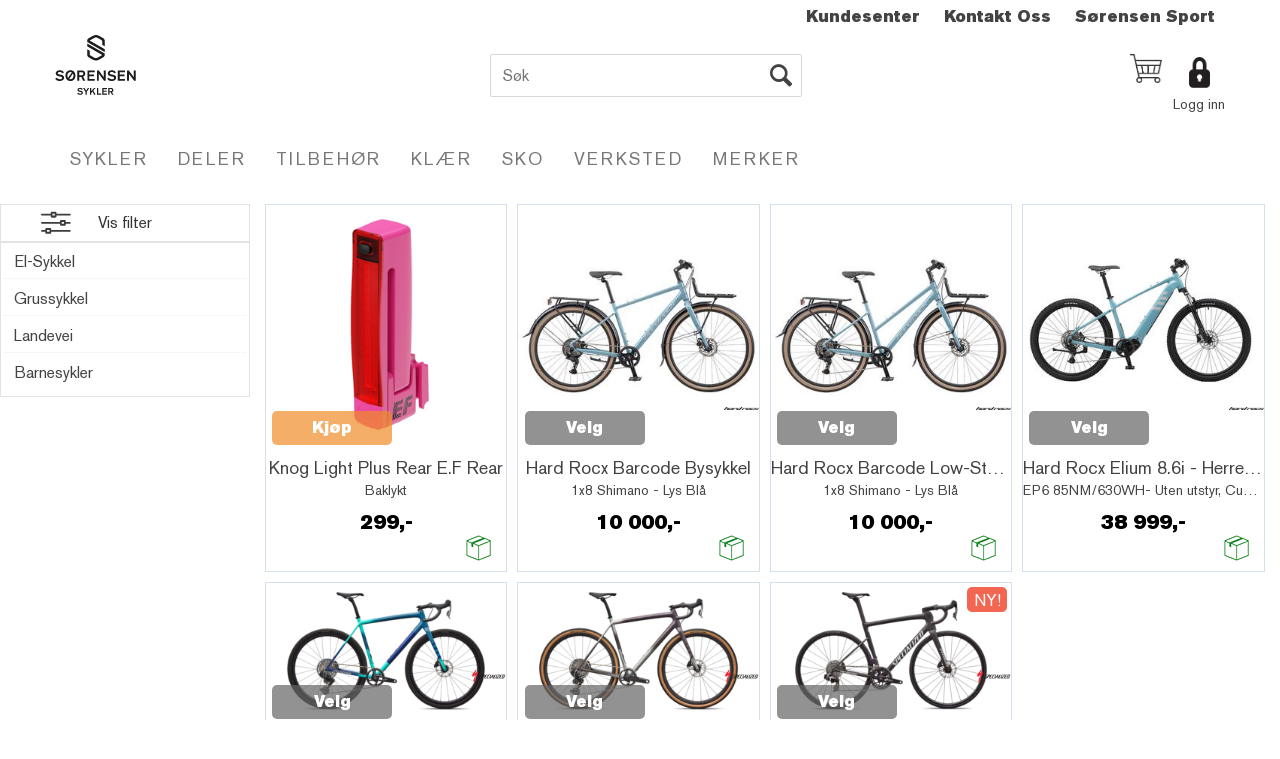

--- FILE ---
content_type: text/css
request_url: https://www.sorensensykler.no/dist/js/188.51be5b605475c8f586fe.css
body_size: 55064
content:
@charset "UTF-8";
/*!
 * Bootstrap v3.4.0 (https://getbootstrap.com/)
 * Copyright 2011-2018 Twitter, Inc.
 * Licensed under MIT (https://github.com/twbs/bootstrap/blob/master/LICENSE)
 */
/*! normalize.css v3.0.3 | MIT License | github.com/necolas/normalize.css */html{-ms-text-size-adjust:100%;-webkit-text-size-adjust:100%;font-family:sans-serif}body{margin:0}article,aside,details,figcaption,figure,footer,header,hgroup,main,menu,nav,section,summary{display:block}audio,canvas,progress,video{display:inline-block;vertical-align:baseline}audio:not([controls]){display:none;height:0}[hidden],template{display:none}a{background-color:transparent}a:active,a:hover{outline:0}abbr[title]{border-bottom:none;-webkit-text-decoration:underline;-webkit-text-decoration:underline dotted;-moz-text-decoration:underline dotted;text-decoration:underline;text-decoration:underline dotted}b,strong{font-weight:700}dfn{font-style:italic}h1{font-size:2em;margin:.67em 0}mark{background:#ff0;color:#000}small{font-size:80%}sub,sup{font-size:75%;line-height:0;position:relative;vertical-align:baseline}sup{top:-.5em}sub{bottom:-.25em}img{border:0}svg:not(:root){overflow:hidden}figure{margin:1em 40px}hr{-webkit-box-sizing:content-box;box-sizing:content-box;height:0}pre{overflow:auto}code,kbd,pre,samp{font-family:monospace,monospace;font-size:1em}button,input,optgroup,select,textarea{color:inherit;font:inherit;margin:0}button{overflow:visible}button,select{text-transform:none}button,html input[type=button],input[type=reset],input[type=submit]{-webkit-appearance:button;cursor:pointer}button[disabled],html input[disabled]{cursor:default}button::-moz-focus-inner,input::-moz-focus-inner{border:0;padding:0}input{line-height:normal}input[type=checkbox],input[type=radio]{-webkit-box-sizing:border-box;box-sizing:border-box;padding:0}input[type=number]::-webkit-inner-spin-button,input[type=number]::-webkit-outer-spin-button{height:auto}input[type=search]{-webkit-appearance:textfield;-webkit-box-sizing:content-box;box-sizing:content-box}input[type=search]::-webkit-search-cancel-button,input[type=search]::-webkit-search-decoration{-webkit-appearance:none}fieldset{border:1px solid silver;margin:0 2px;padding:.35em .625em .75em}textarea{overflow:auto}optgroup{font-weight:700}table{border-collapse:collapse;border-spacing:0}td,th{padding:0}
/*! Source: https://github.com/h5bp/html5-boilerplate/blob/master/src/css/main.css */@media print{*,:after,:before{background:transparent!important;-webkit-box-shadow:none!important;box-shadow:none!important;color:#000!important;text-shadow:none!important}a,a:visited{-webkit-text-decoration:underline;text-decoration:underline}a[href]:after{content:" (" attr(href) ")"}abbr[title]:after{content:" (" attr(title) ")"}a[href^="#"]:after,a[href^="javascript:"]:after{content:""}blockquote,pre{border:1px solid #999;page-break-inside:avoid}thead{display:table-header-group}img,tr{page-break-inside:avoid}img{max-width:100%!important}h2,h3,p{orphans:3;widows:3}h2,h3{page-break-after:avoid}.navbar{display:none}.btn>.caret,.dropup>.btn>.caret{border-top-color:#000!important}.label{border:1px solid #000}.table{border-collapse:collapse!important}.table td,.table th{background-color:#fff!important}.table-bordered td,.table-bordered th{border:1px solid #ddd!important}}@font-face{font-display:block;font-family:Glyphicons Halflings;src:url(/dist/js/5be1347c682810f199c7.eot);src:url(/dist/js/5be1347c682810f199c7.eot?#iefix) format("embedded-opentype"),url(/dist/js/be810be3a3e14c682a25.woff2) format("woff2"),url(/dist/js/82b1212e45a2bc35dd73.woff) format("woff"),url(/dist/js/4692b9ec53fd5972caa2.ttf) format("truetype"),url(/dist/js/9a17786234899efcc963.svg#glyphicons_halflingsregular) format("svg")}.glyphicon{-webkit-font-smoothing:antialiased;-moz-osx-font-smoothing:grayscale;display:inline-block;font-family:Glyphicons Halflings;font-style:normal;font-weight:400;line-height:1;position:relative;top:1px}.glyphicon-asterisk:before{content:"\002a"}.glyphicon-plus:before{content:"\002b"}.glyphicon-eur:before,.glyphicon-euro:before{content:"\20ac"}.glyphicon-minus:before{content:"\2212"}.glyphicon-cloud:before{content:"\2601"}.glyphicon-envelope:before{content:"\2709"}.glyphicon-pencil:before{content:"\270f"}.glyphicon-glass:before{content:"\e001"}.glyphicon-music:before{content:"\e002"}.glyphicon-search:before{content:"\e003"}.glyphicon-heart:before{content:"\e005"}.glyphicon-star:before{content:"\e006"}.glyphicon-star-empty:before{content:"\e007"}.glyphicon-user:before{content:"\e008"}.glyphicon-film:before{content:"\e009"}.glyphicon-th-large:before{content:"\e010"}.glyphicon-th:before{content:"\e011"}.glyphicon-th-list:before{content:"\e012"}.glyphicon-ok:before{content:"\e013"}.glyphicon-remove:before{content:"\e014"}.glyphicon-zoom-in:before{content:"\e015"}.glyphicon-zoom-out:before{content:"\e016"}.glyphicon-off:before{content:"\e017"}.glyphicon-signal:before{content:"\e018"}.glyphicon-cog:before{content:"\e019"}.glyphicon-trash:before{content:"\e020"}.glyphicon-home:before{content:"\e021"}.glyphicon-file:before{content:"\e022"}.glyphicon-time:before{content:"\e023"}.glyphicon-road:before{content:"\e024"}.glyphicon-download-alt:before{content:"\e025"}.glyphicon-download:before{content:"\e026"}.glyphicon-upload:before{content:"\e027"}.glyphicon-inbox:before{content:"\e028"}.glyphicon-play-circle:before{content:"\e029"}.glyphicon-repeat:before{content:"\e030"}.glyphicon-refresh:before{content:"\e031"}.glyphicon-list-alt:before{content:"\e032"}.glyphicon-lock:before{content:"\e033"}.glyphicon-flag:before{content:"\e034"}.glyphicon-headphones:before{content:"\e035"}.glyphicon-volume-off:before{content:"\e036"}.glyphicon-volume-down:before{content:"\e037"}.glyphicon-volume-up:before{content:"\e038"}.glyphicon-qrcode:before{content:"\e039"}.glyphicon-barcode:before{content:"\e040"}.glyphicon-tag:before{content:"\e041"}.glyphicon-tags:before{content:"\e042"}.glyphicon-book:before{content:"\e043"}.glyphicon-bookmark:before{content:"\e044"}.glyphicon-print:before{content:"\e045"}.glyphicon-camera:before{content:"\e046"}.glyphicon-font:before{content:"\e047"}.glyphicon-bold:before{content:"\e048"}.glyphicon-italic:before{content:"\e049"}.glyphicon-text-height:before{content:"\e050"}.glyphicon-text-width:before{content:"\e051"}.glyphicon-align-left:before{content:"\e052"}.glyphicon-align-center:before{content:"\e053"}.glyphicon-align-right:before{content:"\e054"}.glyphicon-align-justify:before{content:"\e055"}.glyphicon-list:before{content:"\e056"}.glyphicon-indent-left:before{content:"\e057"}.glyphicon-indent-right:before{content:"\e058"}.glyphicon-facetime-video:before{content:"\e059"}.glyphicon-picture:before{content:"\e060"}.glyphicon-map-marker:before{content:"\e062"}.glyphicon-adjust:before{content:"\e063"}.glyphicon-tint:before{content:"\e064"}.glyphicon-edit:before{content:"\e065"}.glyphicon-share:before{content:"\e066"}.glyphicon-check:before{content:"\e067"}.glyphicon-move:before{content:"\e068"}.glyphicon-step-backward:before{content:"\e069"}.glyphicon-fast-backward:before{content:"\e070"}.glyphicon-backward:before{content:"\e071"}.glyphicon-play:before{content:"\e072"}.glyphicon-pause:before{content:"\e073"}.glyphicon-stop:before{content:"\e074"}.glyphicon-forward:before{content:"\e075"}.glyphicon-fast-forward:before{content:"\e076"}.glyphicon-step-forward:before{content:"\e077"}.glyphicon-eject:before{content:"\e078"}.glyphicon-chevron-left:before{content:"\e079"}.glyphicon-chevron-right:before{content:"\e080"}.glyphicon-plus-sign:before{content:"\e081"}.glyphicon-minus-sign:before{content:"\e082"}.glyphicon-remove-sign:before{content:"\e083"}.glyphicon-ok-sign:before{content:"\e084"}.glyphicon-question-sign:before{content:"\e085"}.glyphicon-info-sign:before{content:"\e086"}.glyphicon-screenshot:before{content:"\e087"}.glyphicon-remove-circle:before{content:"\e088"}.glyphicon-ok-circle:before{content:"\e089"}.glyphicon-ban-circle:before{content:"\e090"}.glyphicon-arrow-left:before{content:"\e091"}.glyphicon-arrow-right:before{content:"\e092"}.glyphicon-arrow-up:before{content:"\e093"}.glyphicon-arrow-down:before{content:"\e094"}.glyphicon-share-alt:before{content:"\e095"}.glyphicon-resize-full:before{content:"\e096"}.glyphicon-resize-small:before{content:"\e097"}.glyphicon-exclamation-sign:before{content:"\e101"}.glyphicon-gift:before{content:"\e102"}.glyphicon-leaf:before{content:"\e103"}.glyphicon-fire:before{content:"\e104"}.glyphicon-eye-open:before{content:"\e105"}.glyphicon-eye-close:before{content:"\e106"}.glyphicon-warning-sign:before{content:"\e107"}.glyphicon-plane:before{content:"\e108"}.glyphicon-calendar:before{content:"\e109"}.glyphicon-random:before{content:"\e110"}.glyphicon-comment:before{content:"\e111"}.glyphicon-magnet:before{content:"\e112"}.glyphicon-chevron-up:before{content:"\e113"}.glyphicon-chevron-down:before{content:"\e114"}.glyphicon-retweet:before{content:"\e115"}.glyphicon-shopping-cart:before{content:"\e116"}.glyphicon-folder-close:before{content:"\e117"}.glyphicon-folder-open:before{content:"\e118"}.glyphicon-resize-vertical:before{content:"\e119"}.glyphicon-resize-horizontal:before{content:"\e120"}.glyphicon-hdd:before{content:"\e121"}.glyphicon-bullhorn:before{content:"\e122"}.glyphicon-bell:before{content:"\e123"}.glyphicon-certificate:before{content:"\e124"}.glyphicon-thumbs-up:before{content:"\e125"}.glyphicon-thumbs-down:before{content:"\e126"}.glyphicon-hand-right:before{content:"\e127"}.glyphicon-hand-left:before{content:"\e128"}.glyphicon-hand-up:before{content:"\e129"}.glyphicon-hand-down:before{content:"\e130"}.glyphicon-circle-arrow-right:before{content:"\e131"}.glyphicon-circle-arrow-left:before{content:"\e132"}.glyphicon-circle-arrow-up:before{content:"\e133"}.glyphicon-circle-arrow-down:before{content:"\e134"}.glyphicon-globe:before{content:"\e135"}.glyphicon-wrench:before{content:"\e136"}.glyphicon-tasks:before{content:"\e137"}.glyphicon-filter:before{content:"\e138"}.glyphicon-briefcase:before{content:"\e139"}.glyphicon-fullscreen:before{content:"\e140"}.glyphicon-dashboard:before{content:"\e141"}.glyphicon-paperclip:before{content:"\e142"}.glyphicon-heart-empty:before{content:"\e143"}.glyphicon-link:before{content:"\e144"}.glyphicon-phone:before{content:"\e145"}.glyphicon-pushpin:before{content:"\e146"}.glyphicon-usd:before{content:"\e148"}.glyphicon-gbp:before{content:"\e149"}.glyphicon-sort:before{content:"\e150"}.glyphicon-sort-by-alphabet:before{content:"\e151"}.glyphicon-sort-by-alphabet-alt:before{content:"\e152"}.glyphicon-sort-by-order:before{content:"\e153"}.glyphicon-sort-by-order-alt:before{content:"\e154"}.glyphicon-sort-by-attributes:before{content:"\e155"}.glyphicon-sort-by-attributes-alt:before{content:"\e156"}.glyphicon-unchecked:before{content:"\e157"}.glyphicon-expand:before{content:"\e158"}.glyphicon-collapse-down:before{content:"\e159"}.glyphicon-collapse-up:before{content:"\e160"}.glyphicon-log-in:before{content:"\e161"}.glyphicon-flash:before{content:"\e162"}.glyphicon-log-out:before{content:"\e163"}.glyphicon-new-window:before{content:"\e164"}.glyphicon-record:before{content:"\e165"}.glyphicon-save:before{content:"\e166"}.glyphicon-open:before{content:"\e167"}.glyphicon-saved:before{content:"\e168"}.glyphicon-import:before{content:"\e169"}.glyphicon-export:before{content:"\e170"}.glyphicon-send:before{content:"\e171"}.glyphicon-floppy-disk:before{content:"\e172"}.glyphicon-floppy-saved:before{content:"\e173"}.glyphicon-floppy-remove:before{content:"\e174"}.glyphicon-floppy-save:before{content:"\e175"}.glyphicon-floppy-open:before{content:"\e176"}.glyphicon-credit-card:before{content:"\e177"}.glyphicon-transfer:before{content:"\e178"}.glyphicon-cutlery:before{content:"\e179"}.glyphicon-header:before{content:"\e180"}.glyphicon-compressed:before{content:"\e181"}.glyphicon-earphone:before{content:"\e182"}.glyphicon-phone-alt:before{content:"\e183"}.glyphicon-tower:before{content:"\e184"}.glyphicon-stats:before{content:"\e185"}.glyphicon-sd-video:before{content:"\e186"}.glyphicon-hd-video:before{content:"\e187"}.glyphicon-subtitles:before{content:"\e188"}.glyphicon-sound-stereo:before{content:"\e189"}.glyphicon-sound-dolby:before{content:"\e190"}.glyphicon-sound-5-1:before{content:"\e191"}.glyphicon-sound-6-1:before{content:"\e192"}.glyphicon-sound-7-1:before{content:"\e193"}.glyphicon-copyright-mark:before{content:"\e194"}.glyphicon-registration-mark:before{content:"\e195"}.glyphicon-cloud-download:before{content:"\e197"}.glyphicon-cloud-upload:before{content:"\e198"}.glyphicon-tree-conifer:before{content:"\e199"}.glyphicon-tree-deciduous:before{content:"\e200"}.glyphicon-cd:before{content:"\e201"}.glyphicon-save-file:before{content:"\e202"}.glyphicon-open-file:before{content:"\e203"}.glyphicon-level-up:before{content:"\e204"}.glyphicon-copy:before{content:"\e205"}.glyphicon-paste:before{content:"\e206"}.glyphicon-alert:before{content:"\e209"}.glyphicon-equalizer:before{content:"\e210"}.glyphicon-king:before{content:"\e211"}.glyphicon-queen:before{content:"\e212"}.glyphicon-pawn:before{content:"\e213"}.glyphicon-bishop:before{content:"\e214"}.glyphicon-knight:before{content:"\e215"}.glyphicon-baby-formula:before{content:"\e216"}.glyphicon-tent:before{content:"\26fa"}.glyphicon-blackboard:before{content:"\e218"}.glyphicon-bed:before{content:"\e219"}.glyphicon-apple:before{content:"\f8ff"}.glyphicon-erase:before{content:"\e221"}.glyphicon-hourglass:before{content:"\231b"}.glyphicon-lamp:before{content:"\e223"}.glyphicon-duplicate:before{content:"\e224"}.glyphicon-piggy-bank:before{content:"\e225"}.glyphicon-scissors:before{content:"\e226"}.glyphicon-bitcoin:before,.glyphicon-btc:before,.glyphicon-xbt:before{content:"\e227"}.glyphicon-jpy:before,.glyphicon-yen:before{content:"\00a5"}.glyphicon-rub:before,.glyphicon-ruble:before{content:"\20bd"}.glyphicon-scale:before{content:"\e230"}.glyphicon-ice-lolly:before{content:"\e231"}.glyphicon-ice-lolly-tasted:before{content:"\e232"}.glyphicon-education:before{content:"\e233"}.glyphicon-option-horizontal:before{content:"\e234"}.glyphicon-option-vertical:before{content:"\e235"}.glyphicon-menu-hamburger:before{content:"\e236"}.glyphicon-modal-window:before{content:"\e237"}.glyphicon-oil:before{content:"\e238"}.glyphicon-grain:before{content:"\e239"}.glyphicon-sunglasses:before{content:"\e240"}.glyphicon-text-size:before{content:"\e241"}.glyphicon-text-color:before{content:"\e242"}.glyphicon-text-background:before{content:"\e243"}.glyphicon-object-align-top:before{content:"\e244"}.glyphicon-object-align-bottom:before{content:"\e245"}.glyphicon-object-align-horizontal:before{content:"\e246"}.glyphicon-object-align-left:before{content:"\e247"}.glyphicon-object-align-vertical:before{content:"\e248"}.glyphicon-object-align-right:before{content:"\e249"}.glyphicon-triangle-right:before{content:"\e250"}.glyphicon-triangle-left:before{content:"\e251"}.glyphicon-triangle-bottom:before{content:"\e252"}.glyphicon-triangle-top:before{content:"\e253"}.glyphicon-console:before{content:"\e254"}.glyphicon-superscript:before{content:"\e255"}.glyphicon-subscript:before{content:"\e256"}.glyphicon-menu-left:before{content:"\e257"}.glyphicon-menu-right:before{content:"\e258"}.glyphicon-menu-down:before{content:"\e259"}.glyphicon-menu-up:before{content:"\e260"}*,:after,:before{-webkit-box-sizing:border-box;box-sizing:border-box}html{-webkit-tap-highlight-color:rgba(0,0,0,0);font-size:10px}body{background-color:#fff;color:#333;font-family:Helvetica Neue,Helvetica,Arial,sans-serif;font-size:14px;line-height:1.42857143}button,input,select,textarea{font-family:inherit;font-size:inherit;line-height:inherit}a{color:#337ab7;-webkit-text-decoration:none;text-decoration:none}a:focus,a:hover{color:#23527c;-webkit-text-decoration:underline;text-decoration:underline}a:focus{outline:5px auto -webkit-focus-ring-color;outline-offset:-2px}figure{margin:0}img{vertical-align:middle}.carousel-inner>.item>a>img,.carousel-inner>.item>img,.img-responsive,.thumbnail a>img,.thumbnail>img{display:block;height:auto;max-width:100%}.img-rounded{border-radius:6px}.img-thumbnail{background-color:#fff;border:1px solid #ddd;border-radius:4px;display:inline-block;height:auto;line-height:1.42857143;max-width:100%;padding:4px;-webkit-transition:all .2s ease-in-out;transition:all .2s ease-in-out}.img-circle{border-radius:50%}hr{border:0;border-top:1px solid #eee;margin-bottom:20px;margin-top:20px}.sr-only{clip:rect(0,0,0,0);border:0;height:1px;margin:-1px;overflow:hidden;padding:0;position:absolute;width:1px}.sr-only-focusable:active,.sr-only-focusable:focus{clip:auto;height:auto;margin:0;overflow:visible;position:static;width:auto}[role=button]{cursor:pointer}.h1,.h2,.h3,.h4,.h5,.h6,h1,h2,h3,h4,h5,h6{color:inherit;font-family:inherit;font-weight:500;line-height:1.1}.h1 .small,.h1 small,.h2 .small,.h2 small,.h3 .small,.h3 small,.h4 .small,.h4 small,.h5 .small,.h5 small,.h6 .small,.h6 small,h1 .small,h1 small,h2 .small,h2 small,h3 .small,h3 small,h4 .small,h4 small,h5 .small,h5 small,h6 .small,h6 small{color:#777;font-weight:400;line-height:1}.h1,.h2,.h3,h1,h2,h3{margin-bottom:10px;margin-top:20px}.h1 .small,.h1 small,.h2 .small,.h2 small,.h3 .small,.h3 small,h1 .small,h1 small,h2 .small,h2 small,h3 .small,h3 small{font-size:65%}.h4,.h5,.h6,h4,h5,h6{margin-bottom:10px;margin-top:10px}.h4 .small,.h4 small,.h5 .small,.h5 small,.h6 .small,.h6 small,h4 .small,h4 small,h5 .small,h5 small,h6 .small,h6 small{font-size:75%}.h1,h1{font-size:36px}.h2,h2{font-size:30px}.h3,h3{font-size:24px}.h4,h4{font-size:18px}.h5,h5{font-size:14px}.h6,h6{font-size:12px}p{margin:0 0 10px}.lead{font-size:16px;font-weight:300;line-height:1.4;margin-bottom:20px}@media (min-width:768px){.lead{font-size:21px}}.small,small{font-size:85%}.mark,mark{background-color:#fcf8e3;padding:.2em}.text-left{text-align:left}.text-right{text-align:right}.text-center{text-align:center}.text-justify{text-align:justify}.text-nowrap{white-space:nowrap}.text-lowercase{text-transform:lowercase}.text-uppercase{text-transform:uppercase}.text-capitalize{text-transform:capitalize}.text-muted{color:#777}.text-primary{color:#337ab7}a.text-primary:focus,a.text-primary:hover{color:#286090}.text-success{color:#3c763d}a.text-success:focus,a.text-success:hover{color:#2b542c}.text-info{color:#31708f}a.text-info:focus,a.text-info:hover{color:#245269}.text-warning{color:#8a6d3b}a.text-warning:focus,a.text-warning:hover{color:#66512c}.text-danger{color:#a94442}a.text-danger:focus,a.text-danger:hover{color:#843534}.bg-primary{background-color:#337ab7;color:#fff}a.bg-primary:focus,a.bg-primary:hover{background-color:#286090}.bg-success{background-color:#dff0d8}a.bg-success:focus,a.bg-success:hover{background-color:#c1e2b3}.bg-info{background-color:#d9edf7}a.bg-info:focus,a.bg-info:hover{background-color:#afd9ee}.bg-warning{background-color:#fcf8e3}a.bg-warning:focus,a.bg-warning:hover{background-color:#f7ecb5}.bg-danger{background-color:#f2dede}a.bg-danger:focus,a.bg-danger:hover{background-color:#e4b9b9}.page-header{border-bottom:1px solid #eee;margin:40px 0 20px;padding-bottom:9px}ol,ul{margin-bottom:10px;margin-top:0}ol ol,ol ul,ul ol,ul ul{margin-bottom:0}.list-inline,.list-unstyled{list-style:none;padding-left:0}.list-inline{margin-left:-5px}.list-inline>li{display:inline-block;padding-left:5px;padding-right:5px}dl{margin-bottom:20px;margin-top:0}dd,dt{line-height:1.42857143}dt{font-weight:700}dd{margin-left:0}@media (min-width:768px){.dl-horizontal dt{clear:left;float:left;overflow:hidden;text-align:right;text-overflow:ellipsis;white-space:nowrap;width:160px}.dl-horizontal dd{margin-left:180px}}abbr[data-original-title],abbr[title]{cursor:help}.initialism{font-size:90%;text-transform:uppercase}blockquote{border-left:5px solid #eee;font-size:17.5px;margin:0 0 20px;padding:10px 20px}blockquote ol:last-child,blockquote p:last-child,blockquote ul:last-child{margin-bottom:0}blockquote .small,blockquote footer,blockquote small{color:#777;display:block;font-size:80%;line-height:1.42857143}blockquote .small:before,blockquote footer:before,blockquote small:before{content:"\2014 \00A0"}.blockquote-reverse,blockquote.pull-right{border-left:0;border-right:5px solid #eee;padding-left:0;padding-right:15px;text-align:right}.blockquote-reverse .small:before,.blockquote-reverse footer:before,.blockquote-reverse small:before,blockquote.pull-right .small:before,blockquote.pull-right footer:before,blockquote.pull-right small:before{content:""}.blockquote-reverse .small:after,.blockquote-reverse footer:after,.blockquote-reverse small:after,blockquote.pull-right .small:after,blockquote.pull-right footer:after,blockquote.pull-right small:after{content:"\00A0 \2014"}address{font-style:normal;line-height:1.42857143;margin-bottom:20px}code,kbd,pre,samp{font-family:Menlo,Monaco,Consolas,Courier New,monospace}code{background-color:#f9f2f4;border-radius:4px;color:#c7254e}code,kbd{font-size:90%;padding:2px 4px}kbd{background-color:#333;border-radius:3px;-webkit-box-shadow:inset 0 -1px 0 rgba(0,0,0,.25);box-shadow:inset 0 -1px 0 rgba(0,0,0,.25);color:#fff}kbd kbd{-webkit-box-shadow:none;box-shadow:none;font-size:100%;font-weight:700;padding:0}pre{word-wrap:break-word;background-color:#f5f5f5;border:1px solid #ccc;border-radius:4px;color:#333;display:block;font-size:13px;line-height:1.42857143;margin:0 0 10px;padding:9.5px;word-break:break-all}pre code{background-color:transparent;border-radius:0;color:inherit;font-size:inherit;padding:0;white-space:pre-wrap}.pre-scrollable{max-height:340px;overflow-y:scroll}.container{margin-left:auto;margin-right:auto;padding-left:15px;padding-right:15px}@media (min-width:768px){.container{width:750px}}@media (min-width:992px){.container{width:970px}}@media (min-width:1200px){.container{width:1170px}}.container-fluid{margin-left:auto;margin-right:auto;padding-left:15px;padding-right:15px}.row{margin-left:-15px;margin-right:-15px}.row-no-gutters{margin-left:0;margin-right:0}.row-no-gutters [class*=col-]{padding-left:0;padding-right:0}.col-lg-1,.col-lg-10,.col-lg-11,.col-lg-12,.col-lg-2,.col-lg-3,.col-lg-4,.col-lg-5,.col-lg-6,.col-lg-7,.col-lg-8,.col-lg-9,.col-md-1,.col-md-10,.col-md-11,.col-md-12,.col-md-2,.col-md-3,.col-md-4,.col-md-5,.col-md-6,.col-md-7,.col-md-8,.col-md-9,.col-sm-1,.col-sm-10,.col-sm-11,.col-sm-12,.col-sm-2,.col-sm-3,.col-sm-4,.col-sm-5,.col-sm-6,.col-sm-7,.col-sm-8,.col-sm-9,.col-xs-1,.col-xs-10,.col-xs-11,.col-xs-12,.col-xs-2,.col-xs-3,.col-xs-4,.col-xs-5,.col-xs-6,.col-xs-7,.col-xs-8,.col-xs-9{min-height:1px;padding-left:15px;padding-right:15px;position:relative}.col-xs-1,.col-xs-10,.col-xs-11,.col-xs-12,.col-xs-2,.col-xs-3,.col-xs-4,.col-xs-5,.col-xs-6,.col-xs-7,.col-xs-8,.col-xs-9{float:left}.col-xs-12{width:100%}.col-xs-11{width:91.66666667%}.col-xs-10{width:83.33333333%}.col-xs-9{width:75%}.col-xs-8{width:66.66666667%}.col-xs-7{width:58.33333333%}.col-xs-6{width:50%}.col-xs-5{width:41.66666667%}.col-xs-4{width:33.33333333%}.col-xs-3{width:25%}.col-xs-2{width:16.66666667%}.col-xs-1{width:8.33333333%}.col-xs-pull-12{right:100%}.col-xs-pull-11{right:91.66666667%}.col-xs-pull-10{right:83.33333333%}.col-xs-pull-9{right:75%}.col-xs-pull-8{right:66.66666667%}.col-xs-pull-7{right:58.33333333%}.col-xs-pull-6{right:50%}.col-xs-pull-5{right:41.66666667%}.col-xs-pull-4{right:33.33333333%}.col-xs-pull-3{right:25%}.col-xs-pull-2{right:16.66666667%}.col-xs-pull-1{right:8.33333333%}.col-xs-pull-0{right:auto}.col-xs-push-12{left:100%}.col-xs-push-11{left:91.66666667%}.col-xs-push-10{left:83.33333333%}.col-xs-push-9{left:75%}.col-xs-push-8{left:66.66666667%}.col-xs-push-7{left:58.33333333%}.col-xs-push-6{left:50%}.col-xs-push-5{left:41.66666667%}.col-xs-push-4{left:33.33333333%}.col-xs-push-3{left:25%}.col-xs-push-2{left:16.66666667%}.col-xs-push-1{left:8.33333333%}.col-xs-push-0{left:auto}.col-xs-offset-12{margin-left:100%}.col-xs-offset-11{margin-left:91.66666667%}.col-xs-offset-10{margin-left:83.33333333%}.col-xs-offset-9{margin-left:75%}.col-xs-offset-8{margin-left:66.66666667%}.col-xs-offset-7{margin-left:58.33333333%}.col-xs-offset-6{margin-left:50%}.col-xs-offset-5{margin-left:41.66666667%}.col-xs-offset-4{margin-left:33.33333333%}.col-xs-offset-3{margin-left:25%}.col-xs-offset-2{margin-left:16.66666667%}.col-xs-offset-1{margin-left:8.33333333%}.col-xs-offset-0{margin-left:0}@media (min-width:768px){.col-sm-1,.col-sm-10,.col-sm-11,.col-sm-12,.col-sm-2,.col-sm-3,.col-sm-4,.col-sm-5,.col-sm-6,.col-sm-7,.col-sm-8,.col-sm-9{float:left}.col-sm-12{width:100%}.col-sm-11{width:91.66666667%}.col-sm-10{width:83.33333333%}.col-sm-9{width:75%}.col-sm-8{width:66.66666667%}.col-sm-7{width:58.33333333%}.col-sm-6{width:50%}.col-sm-5{width:41.66666667%}.col-sm-4{width:33.33333333%}.col-sm-3{width:25%}.col-sm-2{width:16.66666667%}.col-sm-1{width:8.33333333%}.col-sm-pull-12{right:100%}.col-sm-pull-11{right:91.66666667%}.col-sm-pull-10{right:83.33333333%}.col-sm-pull-9{right:75%}.col-sm-pull-8{right:66.66666667%}.col-sm-pull-7{right:58.33333333%}.col-sm-pull-6{right:50%}.col-sm-pull-5{right:41.66666667%}.col-sm-pull-4{right:33.33333333%}.col-sm-pull-3{right:25%}.col-sm-pull-2{right:16.66666667%}.col-sm-pull-1{right:8.33333333%}.col-sm-pull-0{right:auto}.col-sm-push-12{left:100%}.col-sm-push-11{left:91.66666667%}.col-sm-push-10{left:83.33333333%}.col-sm-push-9{left:75%}.col-sm-push-8{left:66.66666667%}.col-sm-push-7{left:58.33333333%}.col-sm-push-6{left:50%}.col-sm-push-5{left:41.66666667%}.col-sm-push-4{left:33.33333333%}.col-sm-push-3{left:25%}.col-sm-push-2{left:16.66666667%}.col-sm-push-1{left:8.33333333%}.col-sm-push-0{left:auto}.col-sm-offset-12{margin-left:100%}.col-sm-offset-11{margin-left:91.66666667%}.col-sm-offset-10{margin-left:83.33333333%}.col-sm-offset-9{margin-left:75%}.col-sm-offset-8{margin-left:66.66666667%}.col-sm-offset-7{margin-left:58.33333333%}.col-sm-offset-6{margin-left:50%}.col-sm-offset-5{margin-left:41.66666667%}.col-sm-offset-4{margin-left:33.33333333%}.col-sm-offset-3{margin-left:25%}.col-sm-offset-2{margin-left:16.66666667%}.col-sm-offset-1{margin-left:8.33333333%}.col-sm-offset-0{margin-left:0}}@media (min-width:992px){.col-md-1,.col-md-10,.col-md-11,.col-md-12,.col-md-2,.col-md-3,.col-md-4,.col-md-5,.col-md-6,.col-md-7,.col-md-8,.col-md-9{float:left}.col-md-12{width:100%}.col-md-11{width:91.66666667%}.col-md-10{width:83.33333333%}.col-md-9{width:75%}.col-md-8{width:66.66666667%}.col-md-7{width:58.33333333%}.col-md-6{width:50%}.col-md-5{width:41.66666667%}.col-md-4{width:33.33333333%}.col-md-3{width:25%}.col-md-2{width:16.66666667%}.col-md-1{width:8.33333333%}.col-md-pull-12{right:100%}.col-md-pull-11{right:91.66666667%}.col-md-pull-10{right:83.33333333%}.col-md-pull-9{right:75%}.col-md-pull-8{right:66.66666667%}.col-md-pull-7{right:58.33333333%}.col-md-pull-6{right:50%}.col-md-pull-5{right:41.66666667%}.col-md-pull-4{right:33.33333333%}.col-md-pull-3{right:25%}.col-md-pull-2{right:16.66666667%}.col-md-pull-1{right:8.33333333%}.col-md-pull-0{right:auto}.col-md-push-12{left:100%}.col-md-push-11{left:91.66666667%}.col-md-push-10{left:83.33333333%}.col-md-push-9{left:75%}.col-md-push-8{left:66.66666667%}.col-md-push-7{left:58.33333333%}.col-md-push-6{left:50%}.col-md-push-5{left:41.66666667%}.col-md-push-4{left:33.33333333%}.col-md-push-3{left:25%}.col-md-push-2{left:16.66666667%}.col-md-push-1{left:8.33333333%}.col-md-push-0{left:auto}.col-md-offset-12{margin-left:100%}.col-md-offset-11{margin-left:91.66666667%}.col-md-offset-10{margin-left:83.33333333%}.col-md-offset-9{margin-left:75%}.col-md-offset-8{margin-left:66.66666667%}.col-md-offset-7{margin-left:58.33333333%}.col-md-offset-6{margin-left:50%}.col-md-offset-5{margin-left:41.66666667%}.col-md-offset-4{margin-left:33.33333333%}.col-md-offset-3{margin-left:25%}.col-md-offset-2{margin-left:16.66666667%}.col-md-offset-1{margin-left:8.33333333%}.col-md-offset-0{margin-left:0}}@media (min-width:1200px){.col-lg-1,.col-lg-10,.col-lg-11,.col-lg-12,.col-lg-2,.col-lg-3,.col-lg-4,.col-lg-5,.col-lg-6,.col-lg-7,.col-lg-8,.col-lg-9{float:left}.col-lg-12{width:100%}.col-lg-11{width:91.66666667%}.col-lg-10{width:83.33333333%}.col-lg-9{width:75%}.col-lg-8{width:66.66666667%}.col-lg-7{width:58.33333333%}.col-lg-6{width:50%}.col-lg-5{width:41.66666667%}.col-lg-4{width:33.33333333%}.col-lg-3{width:25%}.col-lg-2{width:16.66666667%}.col-lg-1{width:8.33333333%}.col-lg-pull-12{right:100%}.col-lg-pull-11{right:91.66666667%}.col-lg-pull-10{right:83.33333333%}.col-lg-pull-9{right:75%}.col-lg-pull-8{right:66.66666667%}.col-lg-pull-7{right:58.33333333%}.col-lg-pull-6{right:50%}.col-lg-pull-5{right:41.66666667%}.col-lg-pull-4{right:33.33333333%}.col-lg-pull-3{right:25%}.col-lg-pull-2{right:16.66666667%}.col-lg-pull-1{right:8.33333333%}.col-lg-pull-0{right:auto}.col-lg-push-12{left:100%}.col-lg-push-11{left:91.66666667%}.col-lg-push-10{left:83.33333333%}.col-lg-push-9{left:75%}.col-lg-push-8{left:66.66666667%}.col-lg-push-7{left:58.33333333%}.col-lg-push-6{left:50%}.col-lg-push-5{left:41.66666667%}.col-lg-push-4{left:33.33333333%}.col-lg-push-3{left:25%}.col-lg-push-2{left:16.66666667%}.col-lg-push-1{left:8.33333333%}.col-lg-push-0{left:auto}.col-lg-offset-12{margin-left:100%}.col-lg-offset-11{margin-left:91.66666667%}.col-lg-offset-10{margin-left:83.33333333%}.col-lg-offset-9{margin-left:75%}.col-lg-offset-8{margin-left:66.66666667%}.col-lg-offset-7{margin-left:58.33333333%}.col-lg-offset-6{margin-left:50%}.col-lg-offset-5{margin-left:41.66666667%}.col-lg-offset-4{margin-left:33.33333333%}.col-lg-offset-3{margin-left:25%}.col-lg-offset-2{margin-left:16.66666667%}.col-lg-offset-1{margin-left:8.33333333%}.col-lg-offset-0{margin-left:0}}table{background-color:transparent}table col[class*=col-]{display:table-column;float:none;position:static}table td[class*=col-],table th[class*=col-]{display:table-cell;float:none;position:static}caption{color:#777;padding-bottom:8px;padding-top:8px}caption,th{text-align:left}.table{margin-bottom:20px;max-width:100%;width:100%}.table>tbody>tr>td,.table>tbody>tr>th,.table>tfoot>tr>td,.table>tfoot>tr>th,.table>thead>tr>td,.table>thead>tr>th{border-top:1px solid #ddd;line-height:1.42857143;padding:8px;vertical-align:top}.table>thead>tr>th{border-bottom:2px solid #ddd;vertical-align:bottom}.table>caption+thead>tr:first-child>td,.table>caption+thead>tr:first-child>th,.table>colgroup+thead>tr:first-child>td,.table>colgroup+thead>tr:first-child>th,.table>thead:first-child>tr:first-child>td,.table>thead:first-child>tr:first-child>th{border-top:0}.table>tbody+tbody{border-top:2px solid #ddd}.table .table{background-color:#fff}.table-condensed>tbody>tr>td,.table-condensed>tbody>tr>th,.table-condensed>tfoot>tr>td,.table-condensed>tfoot>tr>th,.table-condensed>thead>tr>td,.table-condensed>thead>tr>th{padding:5px}.table-bordered,.table-bordered>tbody>tr>td,.table-bordered>tbody>tr>th,.table-bordered>tfoot>tr>td,.table-bordered>tfoot>tr>th,.table-bordered>thead>tr>td,.table-bordered>thead>tr>th{border:1px solid #ddd}.table-bordered>thead>tr>td,.table-bordered>thead>tr>th{border-bottom-width:2px}.table-striped>tbody>tr:nth-of-type(odd){background-color:#f9f9f9}.table-hover>tbody>tr:hover,.table>tbody>tr.active>td,.table>tbody>tr.active>th,.table>tbody>tr>td.active,.table>tbody>tr>th.active,.table>tfoot>tr.active>td,.table>tfoot>tr.active>th,.table>tfoot>tr>td.active,.table>tfoot>tr>th.active,.table>thead>tr.active>td,.table>thead>tr.active>th,.table>thead>tr>td.active,.table>thead>tr>th.active{background-color:#f5f5f5}.table-hover>tbody>tr.active:hover>td,.table-hover>tbody>tr.active:hover>th,.table-hover>tbody>tr:hover>.active,.table-hover>tbody>tr>td.active:hover,.table-hover>tbody>tr>th.active:hover{background-color:#e8e8e8}.table>tbody>tr.success>td,.table>tbody>tr.success>th,.table>tbody>tr>td.success,.table>tbody>tr>th.success,.table>tfoot>tr.success>td,.table>tfoot>tr.success>th,.table>tfoot>tr>td.success,.table>tfoot>tr>th.success,.table>thead>tr.success>td,.table>thead>tr.success>th,.table>thead>tr>td.success,.table>thead>tr>th.success{background-color:#dff0d8}.table-hover>tbody>tr.success:hover>td,.table-hover>tbody>tr.success:hover>th,.table-hover>tbody>tr:hover>.success,.table-hover>tbody>tr>td.success:hover,.table-hover>tbody>tr>th.success:hover{background-color:#d0e9c6}.table>tbody>tr.info>td,.table>tbody>tr.info>th,.table>tbody>tr>td.info,.table>tbody>tr>th.info,.table>tfoot>tr.info>td,.table>tfoot>tr.info>th,.table>tfoot>tr>td.info,.table>tfoot>tr>th.info,.table>thead>tr.info>td,.table>thead>tr.info>th,.table>thead>tr>td.info,.table>thead>tr>th.info{background-color:#d9edf7}.table-hover>tbody>tr.info:hover>td,.table-hover>tbody>tr.info:hover>th,.table-hover>tbody>tr:hover>.info,.table-hover>tbody>tr>td.info:hover,.table-hover>tbody>tr>th.info:hover{background-color:#c4e3f3}.table>tbody>tr.warning>td,.table>tbody>tr.warning>th,.table>tbody>tr>td.warning,.table>tbody>tr>th.warning,.table>tfoot>tr.warning>td,.table>tfoot>tr.warning>th,.table>tfoot>tr>td.warning,.table>tfoot>tr>th.warning,.table>thead>tr.warning>td,.table>thead>tr.warning>th,.table>thead>tr>td.warning,.table>thead>tr>th.warning{background-color:#fcf8e3}.table-hover>tbody>tr.warning:hover>td,.table-hover>tbody>tr.warning:hover>th,.table-hover>tbody>tr:hover>.warning,.table-hover>tbody>tr>td.warning:hover,.table-hover>tbody>tr>th.warning:hover{background-color:#faf2cc}.table>tbody>tr.danger>td,.table>tbody>tr.danger>th,.table>tbody>tr>td.danger,.table>tbody>tr>th.danger,.table>tfoot>tr.danger>td,.table>tfoot>tr.danger>th,.table>tfoot>tr>td.danger,.table>tfoot>tr>th.danger,.table>thead>tr.danger>td,.table>thead>tr.danger>th,.table>thead>tr>td.danger,.table>thead>tr>th.danger{background-color:#f2dede}.table-hover>tbody>tr.danger:hover>td,.table-hover>tbody>tr.danger:hover>th,.table-hover>tbody>tr:hover>.danger,.table-hover>tbody>tr>td.danger:hover,.table-hover>tbody>tr>th.danger:hover{background-color:#ebcccc}.table-responsive{min-height:.01%;overflow-x:auto}@media screen and (max-width:767px){.table-responsive{-ms-overflow-style:-ms-autohiding-scrollbar;border:1px solid #ddd;margin-bottom:15px;overflow-y:hidden;width:100%}.table-responsive>.table{margin-bottom:0}.table-responsive>.table>tbody>tr>td,.table-responsive>.table>tbody>tr>th,.table-responsive>.table>tfoot>tr>td,.table-responsive>.table>tfoot>tr>th,.table-responsive>.table>thead>tr>td,.table-responsive>.table>thead>tr>th{white-space:nowrap}.table-responsive>.table-bordered{border:0}.table-responsive>.table-bordered>tbody>tr>td:first-child,.table-responsive>.table-bordered>tbody>tr>th:first-child,.table-responsive>.table-bordered>tfoot>tr>td:first-child,.table-responsive>.table-bordered>tfoot>tr>th:first-child,.table-responsive>.table-bordered>thead>tr>td:first-child,.table-responsive>.table-bordered>thead>tr>th:first-child{border-left:0}.table-responsive>.table-bordered>tbody>tr>td:last-child,.table-responsive>.table-bordered>tbody>tr>th:last-child,.table-responsive>.table-bordered>tfoot>tr>td:last-child,.table-responsive>.table-bordered>tfoot>tr>th:last-child,.table-responsive>.table-bordered>thead>tr>td:last-child,.table-responsive>.table-bordered>thead>tr>th:last-child{border-right:0}.table-responsive>.table-bordered>tbody>tr:last-child>td,.table-responsive>.table-bordered>tbody>tr:last-child>th,.table-responsive>.table-bordered>tfoot>tr:last-child>td,.table-responsive>.table-bordered>tfoot>tr:last-child>th{border-bottom:0}}fieldset{margin:0;min-width:0}fieldset,legend{border:0;padding:0}legend{border-bottom:1px solid #e5e5e5;color:#333;display:block;font-size:21px;line-height:inherit;margin-bottom:20px;width:100%}label{display:inline-block;font-weight:700;margin-bottom:5px;max-width:100%}input[type=search]{-webkit-appearance:none;-moz-appearance:none;appearance:none;-webkit-box-sizing:border-box;box-sizing:border-box}input[type=checkbox],input[type=radio]{line-height:normal;margin:4px 0 0;margin-top:1px\9}fieldset[disabled] input[type=checkbox],fieldset[disabled] input[type=radio],input[type=checkbox].disabled,input[type=checkbox][disabled],input[type=radio].disabled,input[type=radio][disabled]{cursor:not-allowed}input[type=file]{display:block}input[type=range]{display:block;width:100%}select[multiple],select[size]{height:auto}input[type=checkbox]:focus,input[type=file]:focus,input[type=radio]:focus{outline:5px auto -webkit-focus-ring-color;outline-offset:-2px}output{padding-top:7px}.form-control,output{color:#555;display:block;font-size:14px;line-height:1.42857143}.form-control{background-color:#fff;background-image:none;border:1px solid #ccc;border-radius:4px;-webkit-box-shadow:inset 0 1px 1px rgba(0,0,0,.075);box-shadow:inset 0 1px 1px rgba(0,0,0,.075);height:34px;padding:6px 12px;-webkit-transition:border-color .15s ease-in-out,box-shadow .15s ease-in-out;-webkit-transition:border-color .15s ease-in-out,-webkit-box-shadow .15s ease-in-out;transition:border-color .15s ease-in-out,-webkit-box-shadow .15s ease-in-out;transition:border-color .15s ease-in-out,box-shadow .15s ease-in-out;transition:border-color .15s ease-in-out,box-shadow .15s ease-in-out,-webkit-box-shadow .15s ease-in-out;width:100%}.form-control:focus{border-color:#66afe9;-webkit-box-shadow:inset 0 1px 1px rgba(0,0,0,.075),0 0 8px rgba(102,175,233,.6);box-shadow:inset 0 1px 1px rgba(0,0,0,.075),0 0 8px rgba(102,175,233,.6);outline:0}.form-control::-moz-placeholder{color:#999;opacity:1}.form-control:-ms-input-placeholder{color:#999}.form-control::-webkit-input-placeholder{color:#999}.form-control::-ms-expand{background-color:transparent;border:0}.form-control[disabled],.form-control[readonly],fieldset[disabled] .form-control{background-color:#eee;opacity:1}.form-control[disabled],fieldset[disabled] .form-control{cursor:not-allowed}textarea.form-control{height:auto}@media screen and (-webkit-min-device-pixel-ratio:0){input[type=date].form-control,input[type=datetime-local].form-control,input[type=month].form-control,input[type=time].form-control{line-height:34px}.input-group-sm input[type=date],.input-group-sm input[type=datetime-local],.input-group-sm input[type=month],.input-group-sm input[type=time],input[type=date].input-sm,input[type=datetime-local].input-sm,input[type=month].input-sm,input[type=time].input-sm{line-height:30px}.input-group-lg input[type=date],.input-group-lg input[type=datetime-local],.input-group-lg input[type=month],.input-group-lg input[type=time],input[type=date].input-lg,input[type=datetime-local].input-lg,input[type=month].input-lg,input[type=time].input-lg{line-height:46px}}.form-group{margin-bottom:15px}.checkbox,.radio{display:block;margin-bottom:10px;margin-top:10px;position:relative}.checkbox.disabled label,.radio.disabled label,fieldset[disabled] .checkbox label,fieldset[disabled] .radio label{cursor:not-allowed}.checkbox label,.radio label{cursor:pointer;font-weight:400;margin-bottom:0;min-height:20px;padding-left:20px}.checkbox input[type=checkbox],.checkbox-inline input[type=checkbox],.radio input[type=radio],.radio-inline input[type=radio]{margin-left:-20px;margin-top:4px\9;position:absolute}.checkbox+.checkbox,.radio+.radio{margin-top:-5px}.checkbox-inline,.radio-inline{cursor:pointer;display:inline-block;font-weight:400;margin-bottom:0;padding-left:20px;position:relative;vertical-align:middle}.checkbox-inline.disabled,.radio-inline.disabled,fieldset[disabled] .checkbox-inline,fieldset[disabled] .radio-inline{cursor:not-allowed}.checkbox-inline+.checkbox-inline,.radio-inline+.radio-inline{margin-left:10px;margin-top:0}.form-control-static{margin-bottom:0;min-height:34px;padding-bottom:7px;padding-top:7px}.form-control-static.input-lg,.form-control-static.input-sm{padding-left:0;padding-right:0}.input-sm{border-radius:3px;font-size:12px;height:30px;line-height:1.5;padding:5px 10px}select.input-sm{height:30px;line-height:30px}select[multiple].input-sm,textarea.input-sm{height:auto}.form-group-sm .form-control{border-radius:3px;font-size:12px;height:30px;line-height:1.5;padding:5px 10px}.form-group-sm select.form-control{height:30px;line-height:30px}.form-group-sm select[multiple].form-control,.form-group-sm textarea.form-control{height:auto}.form-group-sm .form-control-static{font-size:12px;height:30px;line-height:1.5;min-height:32px;padding:6px 10px}.input-lg{border-radius:6px;font-size:18px;height:46px;line-height:1.3333333;padding:10px 16px}select.input-lg{height:46px;line-height:46px}select[multiple].input-lg,textarea.input-lg{height:auto}.form-group-lg .form-control{border-radius:6px;font-size:18px;height:46px;line-height:1.3333333;padding:10px 16px}.form-group-lg select.form-control{height:46px;line-height:46px}.form-group-lg select[multiple].form-control,.form-group-lg textarea.form-control{height:auto}.form-group-lg .form-control-static{font-size:18px;height:46px;line-height:1.3333333;min-height:38px;padding:11px 16px}.has-feedback{position:relative}.has-feedback .form-control{padding-right:42.5px}.form-control-feedback{display:block;height:34px;line-height:34px;pointer-events:none;position:absolute;right:0;text-align:center;top:0;width:34px;z-index:2}.form-group-lg .form-control+.form-control-feedback,.input-group-lg+.form-control-feedback,.input-lg+.form-control-feedback{height:46px;line-height:46px;width:46px}.form-group-sm .form-control+.form-control-feedback,.input-group-sm+.form-control-feedback,.input-sm+.form-control-feedback{height:30px;line-height:30px;width:30px}.has-success .checkbox,.has-success .checkbox-inline,.has-success .control-label,.has-success .help-block,.has-success .radio,.has-success .radio-inline,.has-success.checkbox label,.has-success.checkbox-inline label,.has-success.radio label,.has-success.radio-inline label{color:#3c763d}.has-success .form-control{border-color:#3c763d;-webkit-box-shadow:inset 0 1px 1px rgba(0,0,0,.075);box-shadow:inset 0 1px 1px rgba(0,0,0,.075)}.has-success .form-control:focus{border-color:#2b542c;-webkit-box-shadow:inset 0 1px 1px rgba(0,0,0,.075),0 0 6px #67b168;box-shadow:inset 0 1px 1px rgba(0,0,0,.075),0 0 6px #67b168}.has-success .input-group-addon{background-color:#dff0d8;border-color:#3c763d;color:#3c763d}.has-success .form-control-feedback{color:#3c763d}.has-warning .checkbox,.has-warning .checkbox-inline,.has-warning .control-label,.has-warning .help-block,.has-warning .radio,.has-warning .radio-inline,.has-warning.checkbox label,.has-warning.checkbox-inline label,.has-warning.radio label,.has-warning.radio-inline label{color:#8a6d3b}.has-warning .form-control{border-color:#8a6d3b;-webkit-box-shadow:inset 0 1px 1px rgba(0,0,0,.075);box-shadow:inset 0 1px 1px rgba(0,0,0,.075)}.has-warning .form-control:focus{border-color:#66512c;-webkit-box-shadow:inset 0 1px 1px rgba(0,0,0,.075),0 0 6px #c0a16b;box-shadow:inset 0 1px 1px rgba(0,0,0,.075),0 0 6px #c0a16b}.has-warning .input-group-addon{background-color:#fcf8e3;border-color:#8a6d3b;color:#8a6d3b}.has-warning .form-control-feedback{color:#8a6d3b}.has-error .checkbox,.has-error .checkbox-inline,.has-error .control-label,.has-error .help-block,.has-error .radio,.has-error .radio-inline,.has-error.checkbox label,.has-error.checkbox-inline label,.has-error.radio label,.has-error.radio-inline label{color:#a94442}.has-error .form-control{border-color:#a94442;-webkit-box-shadow:inset 0 1px 1px rgba(0,0,0,.075);box-shadow:inset 0 1px 1px rgba(0,0,0,.075)}.has-error .form-control:focus{border-color:#843534;-webkit-box-shadow:inset 0 1px 1px rgba(0,0,0,.075),0 0 6px #ce8483;box-shadow:inset 0 1px 1px rgba(0,0,0,.075),0 0 6px #ce8483}.has-error .input-group-addon{background-color:#f2dede;border-color:#a94442;color:#a94442}.has-error .form-control-feedback{color:#a94442}.has-feedback label~.form-control-feedback{top:25px}.has-feedback label.sr-only~.form-control-feedback{top:0}.help-block{color:#737373;display:block;margin-bottom:10px;margin-top:5px}@media (min-width:768px){.form-inline .form-group{display:inline-block;margin-bottom:0;vertical-align:middle}.form-inline .form-control{display:inline-block;vertical-align:middle;width:auto}.form-inline .form-control-static{display:inline-block}.form-inline .input-group{display:inline-table;vertical-align:middle}.form-inline .input-group .form-control,.form-inline .input-group .input-group-addon,.form-inline .input-group .input-group-btn{width:auto}.form-inline .input-group>.form-control{width:100%}.form-inline .control-label{margin-bottom:0;vertical-align:middle}.form-inline .checkbox,.form-inline .radio{display:inline-block;margin-bottom:0;margin-top:0;vertical-align:middle}.form-inline .checkbox label,.form-inline .radio label{padding-left:0}.form-inline .checkbox input[type=checkbox],.form-inline .radio input[type=radio]{margin-left:0;position:relative}.form-inline .has-feedback .form-control-feedback{top:0}}.form-horizontal .checkbox,.form-horizontal .checkbox-inline,.form-horizontal .radio,.form-horizontal .radio-inline{margin-bottom:0;margin-top:0;padding-top:7px}.form-horizontal .checkbox,.form-horizontal .radio{min-height:27px}.form-horizontal .form-group{margin-left:-15px;margin-right:-15px}@media (min-width:768px){.form-horizontal .control-label{margin-bottom:0;padding-top:7px;text-align:right}}.form-horizontal .has-feedback .form-control-feedback{right:15px}@media (min-width:768px){.form-horizontal .form-group-lg .control-label{font-size:18px;padding-top:11px}.form-horizontal .form-group-sm .control-label{font-size:12px;padding-top:6px}}.btn{background-image:none;border:1px solid transparent;border-radius:4px;cursor:pointer;display:inline-block;font-size:14px;font-weight:400;line-height:1.42857143;margin-bottom:0;padding:6px 12px;text-align:center;-ms-touch-action:manipulation;touch-action:manipulation;-webkit-user-select:none;-moz-user-select:none;-ms-user-select:none;user-select:none;vertical-align:middle;white-space:nowrap}.btn.active.focus,.btn.active:focus,.btn.focus,.btn:active.focus,.btn:active:focus,.btn:focus{outline:5px auto -webkit-focus-ring-color;outline-offset:-2px}.btn.focus,.btn:focus,.btn:hover{color:#333;-webkit-text-decoration:none;text-decoration:none}.btn.active,.btn:active{background-image:none;-webkit-box-shadow:inset 0 3px 5px rgba(0,0,0,.125);box-shadow:inset 0 3px 5px rgba(0,0,0,.125);outline:0}.btn.disabled,.btn[disabled],fieldset[disabled] .btn{-webkit-box-shadow:none;box-shadow:none;cursor:not-allowed;filter:alpha(opacity=65);opacity:.65}a.btn.disabled,fieldset[disabled] a.btn{pointer-events:none}.btn-default{background-color:#fff;border-color:#ccc;color:#333}.btn-default.focus,.btn-default:focus{background-color:#e6e6e6;border-color:#8c8c8c;color:#333}.btn-default:hover{background-color:#e6e6e6;border-color:#adadad;color:#333}.btn-default.active,.btn-default:active,.open>.dropdown-toggle.btn-default{background-color:#e6e6e6;background-image:none;border-color:#adadad;color:#333}.btn-default.active.focus,.btn-default.active:focus,.btn-default.active:hover,.btn-default:active.focus,.btn-default:active:focus,.btn-default:active:hover,.open>.dropdown-toggle.btn-default.focus,.open>.dropdown-toggle.btn-default:focus,.open>.dropdown-toggle.btn-default:hover{background-color:#d4d4d4;border-color:#8c8c8c;color:#333}.btn-default.disabled.focus,.btn-default.disabled:focus,.btn-default.disabled:hover,.btn-default[disabled].focus,.btn-default[disabled]:focus,.btn-default[disabled]:hover,fieldset[disabled] .btn-default.focus,fieldset[disabled] .btn-default:focus,fieldset[disabled] .btn-default:hover{background-color:#fff;border-color:#ccc}.btn-default .badge{background-color:#333;color:#fff}.btn-primary{background-color:#337ab7;border-color:#2e6da4;color:#fff}.btn-primary.focus,.btn-primary:focus{background-color:#286090;border-color:#122b40;color:#fff}.btn-primary:hover{background-color:#286090;border-color:#204d74;color:#fff}.btn-primary.active,.btn-primary:active,.open>.dropdown-toggle.btn-primary{background-color:#286090;background-image:none;border-color:#204d74;color:#fff}.btn-primary.active.focus,.btn-primary.active:focus,.btn-primary.active:hover,.btn-primary:active.focus,.btn-primary:active:focus,.btn-primary:active:hover,.open>.dropdown-toggle.btn-primary.focus,.open>.dropdown-toggle.btn-primary:focus,.open>.dropdown-toggle.btn-primary:hover{background-color:#204d74;border-color:#122b40;color:#fff}.btn-primary.disabled.focus,.btn-primary.disabled:focus,.btn-primary.disabled:hover,.btn-primary[disabled].focus,.btn-primary[disabled]:focus,.btn-primary[disabled]:hover,fieldset[disabled] .btn-primary.focus,fieldset[disabled] .btn-primary:focus,fieldset[disabled] .btn-primary:hover{background-color:#337ab7;border-color:#2e6da4}.btn-primary .badge{background-color:#fff;color:#337ab7}.btn-success{background-color:#5cb85c;border-color:#4cae4c;color:#fff}.btn-success.focus,.btn-success:focus{background-color:#449d44;border-color:#255625;color:#fff}.btn-success:hover{background-color:#449d44;border-color:#398439;color:#fff}.btn-success.active,.btn-success:active,.open>.dropdown-toggle.btn-success{background-color:#449d44;background-image:none;border-color:#398439;color:#fff}.btn-success.active.focus,.btn-success.active:focus,.btn-success.active:hover,.btn-success:active.focus,.btn-success:active:focus,.btn-success:active:hover,.open>.dropdown-toggle.btn-success.focus,.open>.dropdown-toggle.btn-success:focus,.open>.dropdown-toggle.btn-success:hover{background-color:#398439;border-color:#255625;color:#fff}.btn-success.disabled.focus,.btn-success.disabled:focus,.btn-success.disabled:hover,.btn-success[disabled].focus,.btn-success[disabled]:focus,.btn-success[disabled]:hover,fieldset[disabled] .btn-success.focus,fieldset[disabled] .btn-success:focus,fieldset[disabled] .btn-success:hover{background-color:#5cb85c;border-color:#4cae4c}.btn-success .badge{background-color:#fff;color:#5cb85c}.btn-info{background-color:#5bc0de;border-color:#46b8da;color:#fff}.btn-info.focus,.btn-info:focus{background-color:#31b0d5;border-color:#1b6d85;color:#fff}.btn-info:hover{background-color:#31b0d5;border-color:#269abc;color:#fff}.btn-info.active,.btn-info:active,.open>.dropdown-toggle.btn-info{background-color:#31b0d5;background-image:none;border-color:#269abc;color:#fff}.btn-info.active.focus,.btn-info.active:focus,.btn-info.active:hover,.btn-info:active.focus,.btn-info:active:focus,.btn-info:active:hover,.open>.dropdown-toggle.btn-info.focus,.open>.dropdown-toggle.btn-info:focus,.open>.dropdown-toggle.btn-info:hover{background-color:#269abc;border-color:#1b6d85;color:#fff}.btn-info.disabled.focus,.btn-info.disabled:focus,.btn-info.disabled:hover,.btn-info[disabled].focus,.btn-info[disabled]:focus,.btn-info[disabled]:hover,fieldset[disabled] .btn-info.focus,fieldset[disabled] .btn-info:focus,fieldset[disabled] .btn-info:hover{background-color:#5bc0de;border-color:#46b8da}.btn-info .badge{background-color:#fff;color:#5bc0de}.btn-warning{background-color:#f0ad4e;border-color:#eea236;color:#fff}.btn-warning.focus,.btn-warning:focus{background-color:#ec971f;border-color:#985f0d;color:#fff}.btn-warning:hover{background-color:#ec971f;border-color:#d58512;color:#fff}.btn-warning.active,.btn-warning:active,.open>.dropdown-toggle.btn-warning{background-color:#ec971f;background-image:none;border-color:#d58512;color:#fff}.btn-warning.active.focus,.btn-warning.active:focus,.btn-warning.active:hover,.btn-warning:active.focus,.btn-warning:active:focus,.btn-warning:active:hover,.open>.dropdown-toggle.btn-warning.focus,.open>.dropdown-toggle.btn-warning:focus,.open>.dropdown-toggle.btn-warning:hover{background-color:#d58512;border-color:#985f0d;color:#fff}.btn-warning.disabled.focus,.btn-warning.disabled:focus,.btn-warning.disabled:hover,.btn-warning[disabled].focus,.btn-warning[disabled]:focus,.btn-warning[disabled]:hover,fieldset[disabled] .btn-warning.focus,fieldset[disabled] .btn-warning:focus,fieldset[disabled] .btn-warning:hover{background-color:#f0ad4e;border-color:#eea236}.btn-warning .badge{background-color:#fff;color:#f0ad4e}.btn-danger{background-color:#d9534f;border-color:#d43f3a;color:#fff}.btn-danger.focus,.btn-danger:focus{background-color:#c9302c;border-color:#761c19;color:#fff}.btn-danger:hover{background-color:#c9302c;border-color:#ac2925;color:#fff}.btn-danger.active,.btn-danger:active,.open>.dropdown-toggle.btn-danger{background-color:#c9302c;background-image:none;border-color:#ac2925;color:#fff}.btn-danger.active.focus,.btn-danger.active:focus,.btn-danger.active:hover,.btn-danger:active.focus,.btn-danger:active:focus,.btn-danger:active:hover,.open>.dropdown-toggle.btn-danger.focus,.open>.dropdown-toggle.btn-danger:focus,.open>.dropdown-toggle.btn-danger:hover{background-color:#ac2925;border-color:#761c19;color:#fff}.btn-danger.disabled.focus,.btn-danger.disabled:focus,.btn-danger.disabled:hover,.btn-danger[disabled].focus,.btn-danger[disabled]:focus,.btn-danger[disabled]:hover,fieldset[disabled] .btn-danger.focus,fieldset[disabled] .btn-danger:focus,fieldset[disabled] .btn-danger:hover{background-color:#d9534f;border-color:#d43f3a}.btn-danger .badge{background-color:#fff;color:#d9534f}.btn-link{border-radius:0;color:#337ab7;font-weight:400}.btn-link,.btn-link.active,.btn-link:active,.btn-link[disabled],fieldset[disabled] .btn-link{background-color:transparent;-webkit-box-shadow:none;box-shadow:none}.btn-link,.btn-link:active,.btn-link:focus,.btn-link:hover{border-color:transparent}.btn-link:focus,.btn-link:hover{background-color:transparent;color:#23527c;-webkit-text-decoration:underline;text-decoration:underline}.btn-link[disabled]:focus,.btn-link[disabled]:hover,fieldset[disabled] .btn-link:focus,fieldset[disabled] .btn-link:hover{color:#777;-webkit-text-decoration:none;text-decoration:none}.btn-group-lg>.btn,.btn-lg{border-radius:6px;font-size:18px;line-height:1.3333333;padding:10px 16px}.btn-group-sm>.btn,.btn-sm{border-radius:3px;font-size:12px;line-height:1.5;padding:5px 10px}.btn-group-xs>.btn,.btn-xs{border-radius:3px;font-size:12px;line-height:1.5;padding:1px 5px}.btn-block{display:block;width:100%}.btn-block+.btn-block{margin-top:5px}input[type=button].btn-block,input[type=reset].btn-block,input[type=submit].btn-block{width:100%}.fade{opacity:0;-webkit-transition:opacity .15s linear;transition:opacity .15s linear}.fade.in{opacity:1}.collapse{display:none}.collapse.in{display:block}tr.collapse.in{display:table-row}tbody.collapse.in{display:table-row-group}.collapsing{height:0;overflow:hidden;position:relative;-webkit-transition-duration:.35s;transition-duration:.35s;-webkit-transition-property:height,visibility;transition-property:height,visibility;-webkit-transition-timing-function:ease;transition-timing-function:ease}.caret{border-left:4px solid transparent;border-right:4px solid transparent;border-top:4px dashed;border-top:4px solid\9;display:inline-block;height:0;margin-left:2px;vertical-align:middle;width:0}.dropdown,.dropup{position:relative}.dropdown-toggle:focus{outline:0}.dropdown-menu{background-clip:padding-box;background-color:#fff;border:1px solid #ccc;border:1px solid rgba(0,0,0,.15);border-radius:4px;-webkit-box-shadow:0 6px 12px rgba(0,0,0,.175);box-shadow:0 6px 12px rgba(0,0,0,.175);display:none;float:left;font-size:14px;left:0;list-style:none;margin:2px 0 0;min-width:160px;padding:5px 0;position:absolute;text-align:left;top:100%;z-index:1000}.dropdown-menu.pull-right{left:auto;right:0}.dropdown-menu .divider{background-color:#e5e5e5;height:1px;margin:9px 0;overflow:hidden}.dropdown-menu>li>a{clear:both;color:#333;display:block;font-weight:400;line-height:1.42857143;padding:3px 20px;white-space:nowrap}.dropdown-menu>li>a:focus,.dropdown-menu>li>a:hover{background-color:#f5f5f5;color:#262626;-webkit-text-decoration:none;text-decoration:none}.dropdown-menu>.active>a,.dropdown-menu>.active>a:focus,.dropdown-menu>.active>a:hover{background-color:#337ab7;color:#fff;outline:0;-webkit-text-decoration:none;text-decoration:none}.dropdown-menu>.disabled>a,.dropdown-menu>.disabled>a:focus,.dropdown-menu>.disabled>a:hover{color:#777}.dropdown-menu>.disabled>a:focus,.dropdown-menu>.disabled>a:hover{background-color:transparent;background-image:none;cursor:not-allowed;filter:progid:DXImageTransform.Microsoft.gradient(enabled = false);-webkit-text-decoration:none;text-decoration:none}.open>.dropdown-menu{display:block}.open>a{outline:0}.dropdown-menu-right{left:auto;right:0}.dropdown-menu-left{left:0;right:auto}.dropdown-header{color:#777;display:block;font-size:12px;line-height:1.42857143;padding:3px 20px;white-space:nowrap}.dropdown-backdrop{bottom:0;left:0;position:fixed;right:0;top:0;z-index:990}.pull-right>.dropdown-menu{left:auto;right:0}.dropup .caret,.navbar-fixed-bottom .dropdown .caret{border-bottom:4px dashed;border-bottom:4px solid\9;border-top:0;content:""}.dropup .dropdown-menu,.navbar-fixed-bottom .dropdown .dropdown-menu{bottom:100%;margin-bottom:2px;top:auto}@media (min-width:768px){.navbar-right .dropdown-menu{left:auto;right:0}.navbar-right .dropdown-menu-left{left:0;right:auto}}.btn-group,.btn-group-vertical{display:inline-block;position:relative;vertical-align:middle}.btn-group-vertical>.btn,.btn-group>.btn{float:left;position:relative}.btn-group-vertical>.btn.active,.btn-group-vertical>.btn:active,.btn-group-vertical>.btn:focus,.btn-group-vertical>.btn:hover,.btn-group>.btn.active,.btn-group>.btn:active,.btn-group>.btn:focus,.btn-group>.btn:hover{z-index:2}.btn-group .btn+.btn,.btn-group .btn+.btn-group,.btn-group .btn-group+.btn,.btn-group .btn-group+.btn-group{margin-left:-1px}.btn-toolbar{margin-left:-5px}.btn-toolbar .btn,.btn-toolbar .btn-group,.btn-toolbar .input-group{float:left}.btn-toolbar>.btn,.btn-toolbar>.btn-group,.btn-toolbar>.input-group{margin-left:5px}.btn-group>.btn:not(:first-child):not(:last-child):not(.dropdown-toggle){border-radius:0}.btn-group>.btn:first-child{margin-left:0}.btn-group>.btn:first-child:not(:last-child):not(.dropdown-toggle){border-bottom-right-radius:0;border-top-right-radius:0}.btn-group>.btn:last-child:not(:first-child),.btn-group>.dropdown-toggle:not(:first-child){border-bottom-left-radius:0;border-top-left-radius:0}.btn-group>.btn-group{float:left}.btn-group>.btn-group:not(:first-child):not(:last-child)>.btn{border-radius:0}.btn-group>.btn-group:first-child:not(:last-child)>.btn:last-child,.btn-group>.btn-group:first-child:not(:last-child)>.dropdown-toggle{border-bottom-right-radius:0;border-top-right-radius:0}.btn-group>.btn-group:last-child:not(:first-child)>.btn:first-child{border-bottom-left-radius:0;border-top-left-radius:0}.btn-group .dropdown-toggle:active,.btn-group.open .dropdown-toggle{outline:0}.btn-group>.btn+.dropdown-toggle{padding-left:8px;padding-right:8px}.btn-group>.btn-lg+.dropdown-toggle{padding-left:12px;padding-right:12px}.btn-group.open .dropdown-toggle{-webkit-box-shadow:inset 0 3px 5px rgba(0,0,0,.125);box-shadow:inset 0 3px 5px rgba(0,0,0,.125)}.btn-group.open .dropdown-toggle.btn-link{-webkit-box-shadow:none;box-shadow:none}.btn .caret{margin-left:0}.btn-lg .caret{border-width:5px 5px 0}.dropup .btn-lg .caret{border-width:0 5px 5px}.btn-group-vertical>.btn,.btn-group-vertical>.btn-group,.btn-group-vertical>.btn-group>.btn{display:block;float:none;max-width:100%;width:100%}.btn-group-vertical>.btn-group>.btn{float:none}.btn-group-vertical>.btn+.btn,.btn-group-vertical>.btn+.btn-group,.btn-group-vertical>.btn-group+.btn,.btn-group-vertical>.btn-group+.btn-group{margin-left:0;margin-top:-1px}.btn-group-vertical>.btn:not(:first-child):not(:last-child){border-radius:0}.btn-group-vertical>.btn:first-child:not(:last-child){border-bottom-left-radius:0;border-bottom-right-radius:0;border-top-left-radius:4px;border-top-right-radius:4px}.btn-group-vertical>.btn:last-child:not(:first-child){border-bottom-left-radius:4px;border-bottom-right-radius:4px;border-top-left-radius:0;border-top-right-radius:0}.btn-group-vertical>.btn-group:not(:first-child):not(:last-child)>.btn{border-radius:0}.btn-group-vertical>.btn-group:first-child:not(:last-child)>.btn:last-child,.btn-group-vertical>.btn-group:first-child:not(:last-child)>.dropdown-toggle{border-bottom-left-radius:0;border-bottom-right-radius:0}.btn-group-vertical>.btn-group:last-child:not(:first-child)>.btn:first-child{border-top-left-radius:0;border-top-right-radius:0}.btn-group-justified{border-collapse:separate;display:table;table-layout:fixed;width:100%}.btn-group-justified>.btn,.btn-group-justified>.btn-group{display:table-cell;float:none;width:1%}.btn-group-justified>.btn-group .btn{width:100%}.btn-group-justified>.btn-group .dropdown-menu{left:auto}[data-toggle=buttons]>.btn input[type=checkbox],[data-toggle=buttons]>.btn input[type=radio],[data-toggle=buttons]>.btn-group>.btn input[type=checkbox],[data-toggle=buttons]>.btn-group>.btn input[type=radio]{clip:rect(0,0,0,0);pointer-events:none;position:absolute}.input-group{border-collapse:separate;display:table;position:relative}.input-group[class*=col-]{float:none;padding-left:0;padding-right:0}.input-group .form-control{float:left;margin-bottom:0;position:relative;width:100%;z-index:2}.input-group .form-control:focus{z-index:3}.input-group-lg>.form-control,.input-group-lg>.input-group-addon,.input-group-lg>.input-group-btn>.btn{border-radius:6px;font-size:18px;height:46px;line-height:1.3333333;padding:10px 16px}select.input-group-lg>.form-control,select.input-group-lg>.input-group-addon,select.input-group-lg>.input-group-btn>.btn{height:46px;line-height:46px}select[multiple].input-group-lg>.form-control,select[multiple].input-group-lg>.input-group-addon,select[multiple].input-group-lg>.input-group-btn>.btn,textarea.input-group-lg>.form-control,textarea.input-group-lg>.input-group-addon,textarea.input-group-lg>.input-group-btn>.btn{height:auto}.input-group-sm>.form-control,.input-group-sm>.input-group-addon,.input-group-sm>.input-group-btn>.btn{border-radius:3px;font-size:12px;height:30px;line-height:1.5;padding:5px 10px}select.input-group-sm>.form-control,select.input-group-sm>.input-group-addon,select.input-group-sm>.input-group-btn>.btn{height:30px;line-height:30px}select[multiple].input-group-sm>.form-control,select[multiple].input-group-sm>.input-group-addon,select[multiple].input-group-sm>.input-group-btn>.btn,textarea.input-group-sm>.form-control,textarea.input-group-sm>.input-group-addon,textarea.input-group-sm>.input-group-btn>.btn{height:auto}.input-group .form-control,.input-group-addon,.input-group-btn{display:table-cell}.input-group .form-control:not(:first-child):not(:last-child),.input-group-addon:not(:first-child):not(:last-child),.input-group-btn:not(:first-child):not(:last-child){border-radius:0}.input-group-addon,.input-group-btn{vertical-align:middle;white-space:nowrap;width:1%}.input-group-addon{background-color:#eee;border:1px solid #ccc;border-radius:4px;color:#555;font-size:14px;font-weight:400;line-height:1;padding:6px 12px;text-align:center}.input-group-addon.input-sm{border-radius:3px;font-size:12px;padding:5px 10px}.input-group-addon.input-lg{border-radius:6px;font-size:18px;padding:10px 16px}.input-group-addon input[type=checkbox],.input-group-addon input[type=radio]{margin-top:0}.input-group .form-control:first-child,.input-group-addon:first-child,.input-group-btn:first-child>.btn,.input-group-btn:first-child>.btn-group>.btn,.input-group-btn:first-child>.dropdown-toggle,.input-group-btn:last-child>.btn-group:not(:last-child)>.btn,.input-group-btn:last-child>.btn:not(:last-child):not(.dropdown-toggle){border-bottom-right-radius:0;border-top-right-radius:0}.input-group-addon:first-child{border-right:0}.input-group .form-control:last-child,.input-group-addon:last-child,.input-group-btn:first-child>.btn-group:not(:first-child)>.btn,.input-group-btn:first-child>.btn:not(:first-child),.input-group-btn:last-child>.btn,.input-group-btn:last-child>.btn-group>.btn,.input-group-btn:last-child>.dropdown-toggle{border-bottom-left-radius:0;border-top-left-radius:0}.input-group-addon:last-child{border-left:0}.input-group-btn{font-size:0;white-space:nowrap}.input-group-btn,.input-group-btn>.btn{position:relative}.input-group-btn>.btn+.btn{margin-left:-1px}.input-group-btn>.btn:active,.input-group-btn>.btn:focus,.input-group-btn>.btn:hover{z-index:2}.input-group-btn:first-child>.btn,.input-group-btn:first-child>.btn-group{margin-right:-1px}.input-group-btn:last-child>.btn,.input-group-btn:last-child>.btn-group{margin-left:-1px;z-index:2}.nav{list-style:none;margin-bottom:0;padding-left:0}.nav>li,.nav>li>a{display:block;position:relative}.nav>li>a{padding:10px 15px}.nav>li>a:focus,.nav>li>a:hover{background-color:#eee;-webkit-text-decoration:none;text-decoration:none}.nav>li.disabled>a{color:#777}.nav>li.disabled>a:focus,.nav>li.disabled>a:hover{background-color:transparent;color:#777;cursor:not-allowed;-webkit-text-decoration:none;text-decoration:none}.nav .open>a,.nav .open>a:focus,.nav .open>a:hover{background-color:#eee;border-color:#337ab7}.nav .nav-divider{background-color:#e5e5e5;height:1px;margin:9px 0;overflow:hidden}.nav>li>a>img{max-width:none}.nav-tabs{border-bottom:1px solid #ddd}.nav-tabs>li{float:left;margin-bottom:-1px}.nav-tabs>li>a{border:1px solid transparent;border-radius:4px 4px 0 0;line-height:1.42857143;margin-right:2px}.nav-tabs>li>a:hover{border-color:#eee #eee #ddd}.nav-tabs>li.active>a,.nav-tabs>li.active>a:focus,.nav-tabs>li.active>a:hover{background-color:#fff;border:1px solid;border-color:#ddd #ddd transparent;color:#555;cursor:default}.nav-tabs.nav-justified{border-bottom:0;width:100%}.nav-tabs.nav-justified>li{float:none}.nav-tabs.nav-justified>li>a{margin-bottom:5px;text-align:center}.nav-tabs.nav-justified>.dropdown .dropdown-menu{left:auto;top:auto}@media (min-width:768px){.nav-tabs.nav-justified>li{display:table-cell;width:1%}.nav-tabs.nav-justified>li>a{margin-bottom:0}}.nav-tabs.nav-justified>li>a{border-radius:4px;margin-right:0}.nav-tabs.nav-justified>.active>a,.nav-tabs.nav-justified>.active>a:focus,.nav-tabs.nav-justified>.active>a:hover{border:1px solid #ddd}@media (min-width:768px){.nav-tabs.nav-justified>li>a{border-bottom:1px solid #ddd;border-radius:4px 4px 0 0}.nav-tabs.nav-justified>.active>a,.nav-tabs.nav-justified>.active>a:focus,.nav-tabs.nav-justified>.active>a:hover{border-bottom-color:#fff}}.nav-pills>li{float:left}.nav-pills>li>a{border-radius:4px}.nav-pills>li+li{margin-left:2px}.nav-pills>li.active>a,.nav-pills>li.active>a:focus,.nav-pills>li.active>a:hover{background-color:#337ab7;color:#fff}.nav-stacked>li{float:none}.nav-stacked>li+li{margin-left:0;margin-top:2px}.nav-justified{width:100%}.nav-justified>li{float:none}.nav-justified>li>a{margin-bottom:5px;text-align:center}.nav-justified>.dropdown .dropdown-menu{left:auto;top:auto}@media (min-width:768px){.nav-justified>li{display:table-cell;width:1%}.nav-justified>li>a{margin-bottom:0}}.nav-tabs-justified{border-bottom:0}.nav-tabs-justified>li>a{border-radius:4px;margin-right:0}.nav-tabs-justified>.active>a,.nav-tabs-justified>.active>a:focus,.nav-tabs-justified>.active>a:hover{border:1px solid #ddd}@media (min-width:768px){.nav-tabs-justified>li>a{border-bottom:1px solid #ddd;border-radius:4px 4px 0 0}.nav-tabs-justified>.active>a,.nav-tabs-justified>.active>a:focus,.nav-tabs-justified>.active>a:hover{border-bottom-color:#fff}}.tab-content>.tab-pane{display:none}.tab-content>.active{display:block}.nav-tabs .dropdown-menu{border-top-left-radius:0;border-top-right-radius:0;margin-top:-1px}.navbar{border:1px solid transparent;margin-bottom:20px;min-height:50px;position:relative}@media (min-width:768px){.navbar{border-radius:4px}.navbar-header{float:left}}.navbar-collapse{-webkit-overflow-scrolling:touch;border-top:1px solid transparent;-webkit-box-shadow:inset 0 1px 0 hsla(0,0%,100%,.1);box-shadow:inset 0 1px 0 hsla(0,0%,100%,.1);overflow-x:visible;padding-left:15px;padding-right:15px}.navbar-collapse.in{overflow-y:auto}@media (min-width:768px){.navbar-collapse{border-top:0;-webkit-box-shadow:none;box-shadow:none;width:auto}.navbar-collapse.collapse{display:block!important;height:auto!important;overflow:visible!important;padding-bottom:0}.navbar-collapse.in{overflow-y:visible}.navbar-fixed-bottom .navbar-collapse,.navbar-fixed-top .navbar-collapse,.navbar-static-top .navbar-collapse{padding-left:0;padding-right:0}}.navbar-fixed-bottom,.navbar-fixed-top{left:0;position:fixed;right:0;z-index:1030}.navbar-fixed-bottom .navbar-collapse,.navbar-fixed-top .navbar-collapse{max-height:340px}@media (max-device-width:480px) and (orientation:landscape){.navbar-fixed-bottom .navbar-collapse,.navbar-fixed-top .navbar-collapse{max-height:200px}}@media (min-width:768px){.navbar-fixed-bottom,.navbar-fixed-top{border-radius:0}}.navbar-fixed-top{border-width:0 0 1px;top:0}.navbar-fixed-bottom{border-width:1px 0 0;bottom:0;margin-bottom:0}.container-fluid>.navbar-collapse,.container-fluid>.navbar-header,.container>.navbar-collapse,.container>.navbar-header{margin-left:-15px;margin-right:-15px}@media (min-width:768px){.container-fluid>.navbar-collapse,.container-fluid>.navbar-header,.container>.navbar-collapse,.container>.navbar-header{margin-left:0;margin-right:0}}.navbar-static-top{border-width:0 0 1px;z-index:1000}@media (min-width:768px){.navbar-static-top{border-radius:0}}.navbar-brand{float:left;font-size:18px;height:50px;line-height:20px;padding:15px}.navbar-brand:focus,.navbar-brand:hover{-webkit-text-decoration:none;text-decoration:none}.navbar-brand>img{display:block}@media (min-width:768px){.navbar>.container .navbar-brand,.navbar>.container-fluid .navbar-brand{margin-left:-15px}}.navbar-toggle{background-color:transparent;background-image:none;border:1px solid transparent;border-radius:4px;float:right;margin-bottom:8px;margin-right:15px;margin-top:8px;padding:9px 10px;position:relative}.navbar-toggle:focus{outline:0}.navbar-toggle .icon-bar{border-radius:1px;display:block;height:2px;width:22px}.navbar-toggle .icon-bar+.icon-bar{margin-top:4px}@media (min-width:768px){.navbar-toggle{display:none}}.navbar-nav{margin:7.5px -15px}.navbar-nav>li>a{line-height:20px;padding-bottom:10px;padding-top:10px}@media (max-width:767px){.navbar-nav .open .dropdown-menu{background-color:transparent;border:0;-webkit-box-shadow:none;box-shadow:none;float:none;margin-top:0;position:static;width:auto}.navbar-nav .open .dropdown-menu .dropdown-header,.navbar-nav .open .dropdown-menu>li>a{padding:5px 15px 5px 25px}.navbar-nav .open .dropdown-menu>li>a{line-height:20px}.navbar-nav .open .dropdown-menu>li>a:focus,.navbar-nav .open .dropdown-menu>li>a:hover{background-image:none}}@media (min-width:768px){.navbar-nav{float:left;margin:0}.navbar-nav>li{float:left}.navbar-nav>li>a{padding-bottom:15px;padding-top:15px}}.navbar-form{border-bottom:1px solid transparent;border-top:1px solid transparent;-webkit-box-shadow:inset 0 1px 0 hsla(0,0%,100%,.1),0 1px 0 hsla(0,0%,100%,.1);box-shadow:inset 0 1px 0 hsla(0,0%,100%,.1),0 1px 0 hsla(0,0%,100%,.1);margin:8px -15px;padding:10px 15px}@media (min-width:768px){.navbar-form .form-group{display:inline-block;margin-bottom:0;vertical-align:middle}.navbar-form .form-control{display:inline-block;vertical-align:middle;width:auto}.navbar-form .form-control-static{display:inline-block}.navbar-form .input-group{display:inline-table;vertical-align:middle}.navbar-form .input-group .form-control,.navbar-form .input-group .input-group-addon,.navbar-form .input-group .input-group-btn{width:auto}.navbar-form .input-group>.form-control{width:100%}.navbar-form .control-label{margin-bottom:0;vertical-align:middle}.navbar-form .checkbox,.navbar-form .radio{display:inline-block;margin-bottom:0;margin-top:0;vertical-align:middle}.navbar-form .checkbox label,.navbar-form .radio label{padding-left:0}.navbar-form .checkbox input[type=checkbox],.navbar-form .radio input[type=radio]{margin-left:0;position:relative}.navbar-form .has-feedback .form-control-feedback{top:0}}@media (max-width:767px){.navbar-form .form-group{margin-bottom:5px}.navbar-form .form-group:last-child{margin-bottom:0}}@media (min-width:768px){.navbar-form{border:0;-webkit-box-shadow:none;box-shadow:none;margin-left:0;margin-right:0;padding-bottom:0;padding-top:0;width:auto}}.navbar-nav>li>.dropdown-menu{border-top-left-radius:0;border-top-right-radius:0;margin-top:0}.navbar-fixed-bottom .navbar-nav>li>.dropdown-menu{border-bottom-left-radius:0;border-bottom-right-radius:0;border-top-left-radius:4px;border-top-right-radius:4px;margin-bottom:0}.navbar-btn{margin-bottom:8px;margin-top:8px}.navbar-btn.btn-sm{margin-bottom:10px;margin-top:10px}.navbar-btn.btn-xs{margin-bottom:14px;margin-top:14px}.navbar-text{margin-bottom:15px;margin-top:15px}@media (min-width:768px){.navbar-text{float:left;margin-left:15px;margin-right:15px}.navbar-left{float:left!important}.navbar-right{float:right!important;margin-right:-15px}.navbar-right~.navbar-right{margin-right:0}}.navbar-default{background-color:#f8f8f8;border-color:#e7e7e7}.navbar-default .navbar-brand{color:#777}.navbar-default .navbar-brand:focus,.navbar-default .navbar-brand:hover{background-color:transparent;color:#5e5e5e}.navbar-default .navbar-nav>li>a,.navbar-default .navbar-text{color:#777}.navbar-default .navbar-nav>li>a:focus,.navbar-default .navbar-nav>li>a:hover{background-color:transparent;color:#333}.navbar-default .navbar-nav>.active>a,.navbar-default .navbar-nav>.active>a:focus,.navbar-default .navbar-nav>.active>a:hover{background-color:#e7e7e7;color:#555}.navbar-default .navbar-nav>.disabled>a,.navbar-default .navbar-nav>.disabled>a:focus,.navbar-default .navbar-nav>.disabled>a:hover{background-color:transparent;color:#ccc}.navbar-default .navbar-nav>.open>a,.navbar-default .navbar-nav>.open>a:focus,.navbar-default .navbar-nav>.open>a:hover{background-color:#e7e7e7;color:#555}@media (max-width:767px){.navbar-default .navbar-nav .open .dropdown-menu>li>a{color:#777}.navbar-default .navbar-nav .open .dropdown-menu>li>a:focus,.navbar-default .navbar-nav .open .dropdown-menu>li>a:hover{background-color:transparent;color:#333}.navbar-default .navbar-nav .open .dropdown-menu>.active>a,.navbar-default .navbar-nav .open .dropdown-menu>.active>a:focus,.navbar-default .navbar-nav .open .dropdown-menu>.active>a:hover{background-color:#e7e7e7;color:#555}.navbar-default .navbar-nav .open .dropdown-menu>.disabled>a,.navbar-default .navbar-nav .open .dropdown-menu>.disabled>a:focus,.navbar-default .navbar-nav .open .dropdown-menu>.disabled>a:hover{background-color:transparent;color:#ccc}}.navbar-default .navbar-toggle{border-color:#ddd}.navbar-default .navbar-toggle:focus,.navbar-default .navbar-toggle:hover{background-color:#ddd}.navbar-default .navbar-toggle .icon-bar{background-color:#888}.navbar-default .navbar-collapse,.navbar-default .navbar-form{border-color:#e7e7e7}.navbar-default .navbar-link{color:#777}.navbar-default .navbar-link:hover{color:#333}.navbar-default .btn-link{color:#777}.navbar-default .btn-link:focus,.navbar-default .btn-link:hover{color:#333}.navbar-default .btn-link[disabled]:focus,.navbar-default .btn-link[disabled]:hover,fieldset[disabled] .navbar-default .btn-link:focus,fieldset[disabled] .navbar-default .btn-link:hover{color:#ccc}.navbar-inverse{background-color:#222;border-color:#080808}.navbar-inverse .navbar-brand{color:#9d9d9d}.navbar-inverse .navbar-brand:focus,.navbar-inverse .navbar-brand:hover{background-color:transparent;color:#fff}.navbar-inverse .navbar-nav>li>a,.navbar-inverse .navbar-text{color:#9d9d9d}.navbar-inverse .navbar-nav>li>a:focus,.navbar-inverse .navbar-nav>li>a:hover{background-color:transparent;color:#fff}.navbar-inverse .navbar-nav>.active>a,.navbar-inverse .navbar-nav>.active>a:focus,.navbar-inverse .navbar-nav>.active>a:hover{background-color:#080808;color:#fff}.navbar-inverse .navbar-nav>.disabled>a,.navbar-inverse .navbar-nav>.disabled>a:focus,.navbar-inverse .navbar-nav>.disabled>a:hover{background-color:transparent;color:#444}.navbar-inverse .navbar-nav>.open>a,.navbar-inverse .navbar-nav>.open>a:focus,.navbar-inverse .navbar-nav>.open>a:hover{background-color:#080808;color:#fff}@media (max-width:767px){.navbar-inverse .navbar-nav .open .dropdown-menu>.dropdown-header{border-color:#080808}.navbar-inverse .navbar-nav .open .dropdown-menu .divider{background-color:#080808}.navbar-inverse .navbar-nav .open .dropdown-menu>li>a{color:#9d9d9d}.navbar-inverse .navbar-nav .open .dropdown-menu>li>a:focus,.navbar-inverse .navbar-nav .open .dropdown-menu>li>a:hover{background-color:transparent;color:#fff}.navbar-inverse .navbar-nav .open .dropdown-menu>.active>a,.navbar-inverse .navbar-nav .open .dropdown-menu>.active>a:focus,.navbar-inverse .navbar-nav .open .dropdown-menu>.active>a:hover{background-color:#080808;color:#fff}.navbar-inverse .navbar-nav .open .dropdown-menu>.disabled>a,.navbar-inverse .navbar-nav .open .dropdown-menu>.disabled>a:focus,.navbar-inverse .navbar-nav .open .dropdown-menu>.disabled>a:hover{background-color:transparent;color:#444}}.navbar-inverse .navbar-toggle{border-color:#333}.navbar-inverse .navbar-toggle:focus,.navbar-inverse .navbar-toggle:hover{background-color:#333}.navbar-inverse .navbar-toggle .icon-bar{background-color:#fff}.navbar-inverse .navbar-collapse,.navbar-inverse .navbar-form{border-color:#101010}.navbar-inverse .navbar-link{color:#9d9d9d}.navbar-inverse .navbar-link:hover{color:#fff}.navbar-inverse .btn-link{color:#9d9d9d}.navbar-inverse .btn-link:focus,.navbar-inverse .btn-link:hover{color:#fff}.navbar-inverse .btn-link[disabled]:focus,.navbar-inverse .btn-link[disabled]:hover,fieldset[disabled] .navbar-inverse .btn-link:focus,fieldset[disabled] .navbar-inverse .btn-link:hover{color:#444}.breadcrumb{background-color:#f5f5f5;border-radius:4px;list-style:none;margin-bottom:20px;padding:8px 15px}.breadcrumb>li{display:inline-block}.breadcrumb>li+li:before{color:#ccc;content:"/\00a0";padding:0 5px}.breadcrumb>.active{color:#777}.pagination{border-radius:4px;display:inline-block;margin:20px 0;padding-left:0}.pagination>li{display:inline}.pagination>li>a,.pagination>li>span{background-color:#fff;border:1px solid #ddd;color:#337ab7;float:left;line-height:1.42857143;margin-left:-1px;padding:6px 12px;position:relative;-webkit-text-decoration:none;text-decoration:none}.pagination>li>a:focus,.pagination>li>a:hover,.pagination>li>span:focus,.pagination>li>span:hover{background-color:#eee;border-color:#ddd;color:#23527c;z-index:2}.pagination>li:first-child>a,.pagination>li:first-child>span{border-bottom-left-radius:4px;border-top-left-radius:4px;margin-left:0}.pagination>li:last-child>a,.pagination>li:last-child>span{border-bottom-right-radius:4px;border-top-right-radius:4px}.pagination>.active>a,.pagination>.active>a:focus,.pagination>.active>a:hover,.pagination>.active>span,.pagination>.active>span:focus,.pagination>.active>span:hover{background-color:#337ab7;border-color:#337ab7;color:#fff;cursor:default;z-index:3}.pagination>.disabled>a,.pagination>.disabled>a:focus,.pagination>.disabled>a:hover,.pagination>.disabled>span,.pagination>.disabled>span:focus,.pagination>.disabled>span:hover{background-color:#fff;border-color:#ddd;color:#777;cursor:not-allowed}.pagination-lg>li>a,.pagination-lg>li>span{font-size:18px;line-height:1.3333333;padding:10px 16px}.pagination-lg>li:first-child>a,.pagination-lg>li:first-child>span{border-bottom-left-radius:6px;border-top-left-radius:6px}.pagination-lg>li:last-child>a,.pagination-lg>li:last-child>span{border-bottom-right-radius:6px;border-top-right-radius:6px}.pagination-sm>li>a,.pagination-sm>li>span{font-size:12px;line-height:1.5;padding:5px 10px}.pagination-sm>li:first-child>a,.pagination-sm>li:first-child>span{border-bottom-left-radius:3px;border-top-left-radius:3px}.pagination-sm>li:last-child>a,.pagination-sm>li:last-child>span{border-bottom-right-radius:3px;border-top-right-radius:3px}.pager{list-style:none;margin:20px 0;padding-left:0;text-align:center}.pager li{display:inline}.pager li>a,.pager li>span{background-color:#fff;border:1px solid #ddd;border-radius:15px;display:inline-block;padding:5px 14px}.pager li>a:focus,.pager li>a:hover{background-color:#eee;-webkit-text-decoration:none;text-decoration:none}.pager .next>a,.pager .next>span{float:right}.pager .previous>a,.pager .previous>span{float:left}.pager .disabled>a,.pager .disabled>a:focus,.pager .disabled>a:hover,.pager .disabled>span{background-color:#fff;color:#777;cursor:not-allowed}.label{border-radius:.25em;color:#fff;display:inline;font-size:75%;font-weight:700;line-height:1;padding:.2em .6em .3em;text-align:center;vertical-align:baseline;white-space:nowrap}a.label:focus,a.label:hover{color:#fff;cursor:pointer;-webkit-text-decoration:none;text-decoration:none}.label:empty{display:none}.btn .label{position:relative;top:-1px}.label-default{background-color:#777}.label-default[href]:focus,.label-default[href]:hover{background-color:#5e5e5e}.label-primary{background-color:#337ab7}.label-primary[href]:focus,.label-primary[href]:hover{background-color:#286090}.label-success{background-color:#5cb85c}.label-success[href]:focus,.label-success[href]:hover{background-color:#449d44}.label-info{background-color:#5bc0de}.label-info[href]:focus,.label-info[href]:hover{background-color:#31b0d5}.label-warning{background-color:#f0ad4e}.label-warning[href]:focus,.label-warning[href]:hover{background-color:#ec971f}.label-danger{background-color:#d9534f}.label-danger[href]:focus,.label-danger[href]:hover{background-color:#c9302c}.badge{background-color:#777;border-radius:10px;color:#fff;display:inline-block;font-size:12px;font-weight:700;line-height:1;min-width:10px;padding:3px 7px;text-align:center;vertical-align:middle;white-space:nowrap}.badge:empty{display:none}.btn .badge{position:relative;top:-1px}.btn-group-xs>.btn .badge,.btn-xs .badge{padding:1px 5px;top:0}a.badge:focus,a.badge:hover{color:#fff;cursor:pointer;-webkit-text-decoration:none;text-decoration:none}.list-group-item.active>.badge,.nav-pills>.active>a>.badge{background-color:#fff;color:#337ab7}.list-group-item>.badge{float:right}.list-group-item>.badge+.badge{margin-right:5px}.nav-pills>li>a>.badge{margin-left:3px}.jumbotron{background-color:#eee;margin-bottom:30px;padding-bottom:30px;padding-top:30px}.jumbotron,.jumbotron .h1,.jumbotron h1{color:inherit}.jumbotron p{font-size:21px;font-weight:200;margin-bottom:15px}.jumbotron>hr{border-top-color:#d5d5d5}.container .jumbotron,.container-fluid .jumbotron{border-radius:6px;padding-left:15px;padding-right:15px}.jumbotron .container{max-width:100%}@media screen and (min-width:768px){.jumbotron{padding-bottom:48px;padding-top:48px}.container .jumbotron,.container-fluid .jumbotron{padding-left:60px;padding-right:60px}.jumbotron .h1,.jumbotron h1{font-size:63px}}.thumbnail{background-color:#fff;border:1px solid #ddd;border-radius:4px;display:block;line-height:1.42857143;margin-bottom:20px;padding:4px;-webkit-transition:border .2s ease-in-out;transition:border .2s ease-in-out}.thumbnail a>img,.thumbnail>img{margin-left:auto;margin-right:auto}a.thumbnail.active,a.thumbnail:focus,a.thumbnail:hover{border-color:#337ab7}.thumbnail .caption{color:#333;padding:9px}.alert{border:1px solid transparent;border-radius:4px;margin-bottom:20px;padding:15px}.alert h4{color:inherit;margin-top:0}.alert .alert-link{font-weight:700}.alert>p,.alert>ul{margin-bottom:0}.alert>p+p{margin-top:5px}.alert-dismissable,.alert-dismissible{padding-right:35px}.alert-dismissable .close,.alert-dismissible .close{color:inherit;position:relative;right:-21px;top:-2px}.alert-success{background-color:#dff0d8;border-color:#d6e9c6;color:#3c763d}.alert-success hr{border-top-color:#c9e2b3}.alert-success .alert-link{color:#2b542c}.alert-info{background-color:#d9edf7;border-color:#bce8f1;color:#31708f}.alert-info hr{border-top-color:#a6e1ec}.alert-info .alert-link{color:#245269}.alert-warning{background-color:#fcf8e3;border-color:#faebcc;color:#8a6d3b}.alert-warning hr{border-top-color:#f7e1b5}.alert-warning .alert-link{color:#66512c}.alert-danger{background-color:#f2dede;border-color:#ebccd1;color:#a94442}.alert-danger hr{border-top-color:#e4b9c0}.alert-danger .alert-link{color:#843534}@-webkit-keyframes progress-bar-stripes{0%{background-position:40px 0}to{background-position:0 0}}@keyframes progress-bar-stripes{0%{background-position:40px 0}to{background-position:0 0}}.progress{background-color:#f5f5f5;border-radius:4px;-webkit-box-shadow:inset 0 1px 2px rgba(0,0,0,.1);box-shadow:inset 0 1px 2px rgba(0,0,0,.1);height:20px;margin-bottom:20px;overflow:hidden}.progress-bar{background-color:#337ab7;-webkit-box-shadow:inset 0 -1px 0 rgba(0,0,0,.15);box-shadow:inset 0 -1px 0 rgba(0,0,0,.15);color:#fff;float:left;font-size:12px;height:100%;line-height:20px;text-align:center;-webkit-transition:width .6s ease;transition:width .6s ease;width:0}.progress-bar-striped,.progress-striped .progress-bar{background-image:linear-gradient(45deg,hsla(0,0%,100%,.15) 25%,transparent 0,transparent 50%,hsla(0,0%,100%,.15) 0,hsla(0,0%,100%,.15) 75%,transparent 0,transparent);background-size:40px 40px}.progress-bar.active,.progress.active .progress-bar{-webkit-animation:progress-bar-stripes 2s linear infinite;animation:progress-bar-stripes 2s linear infinite}.progress-bar-success{background-color:#5cb85c}.progress-striped .progress-bar-success{background-image:linear-gradient(45deg,hsla(0,0%,100%,.15) 25%,transparent 0,transparent 50%,hsla(0,0%,100%,.15) 0,hsla(0,0%,100%,.15) 75%,transparent 0,transparent)}.progress-bar-info{background-color:#5bc0de}.progress-striped .progress-bar-info{background-image:linear-gradient(45deg,hsla(0,0%,100%,.15) 25%,transparent 0,transparent 50%,hsla(0,0%,100%,.15) 0,hsla(0,0%,100%,.15) 75%,transparent 0,transparent)}.progress-bar-warning{background-color:#f0ad4e}.progress-striped .progress-bar-warning{background-image:linear-gradient(45deg,hsla(0,0%,100%,.15) 25%,transparent 0,transparent 50%,hsla(0,0%,100%,.15) 0,hsla(0,0%,100%,.15) 75%,transparent 0,transparent)}.progress-bar-danger{background-color:#d9534f}.progress-striped .progress-bar-danger{background-image:linear-gradient(45deg,hsla(0,0%,100%,.15) 25%,transparent 0,transparent 50%,hsla(0,0%,100%,.15) 0,hsla(0,0%,100%,.15) 75%,transparent 0,transparent)}.media{margin-top:15px}.media:first-child{margin-top:0}.media,.media-body{zoom:1;overflow:hidden}.media-body{width:10000px}.media-object{display:block}.media-object.img-thumbnail{max-width:none}.media-right,.media>.pull-right{padding-left:10px}.media-left,.media>.pull-left{padding-right:10px}.media-body,.media-left,.media-right{display:table-cell;vertical-align:top}.media-middle{vertical-align:middle}.media-bottom{vertical-align:bottom}.media-heading{margin-bottom:5px;margin-top:0}.media-list{list-style:none;padding-left:0}.list-group{margin-bottom:20px;padding-left:0}.list-group-item{background-color:#fff;border:1px solid #ddd;display:block;margin-bottom:-1px;padding:10px 15px;position:relative}.list-group-item:first-child{border-top-left-radius:4px;border-top-right-radius:4px}.list-group-item:last-child{border-bottom-left-radius:4px;border-bottom-right-radius:4px;margin-bottom:0}.list-group-item.disabled,.list-group-item.disabled:focus,.list-group-item.disabled:hover{background-color:#eee;color:#777;cursor:not-allowed}.list-group-item.disabled .list-group-item-heading,.list-group-item.disabled:focus .list-group-item-heading,.list-group-item.disabled:hover .list-group-item-heading{color:inherit}.list-group-item.disabled .list-group-item-text,.list-group-item.disabled:focus .list-group-item-text,.list-group-item.disabled:hover .list-group-item-text{color:#777}.list-group-item.active,.list-group-item.active:focus,.list-group-item.active:hover{background-color:#337ab7;border-color:#337ab7;color:#fff;z-index:2}.list-group-item.active .list-group-item-heading,.list-group-item.active .list-group-item-heading>.small,.list-group-item.active .list-group-item-heading>small,.list-group-item.active:focus .list-group-item-heading,.list-group-item.active:focus .list-group-item-heading>.small,.list-group-item.active:focus .list-group-item-heading>small,.list-group-item.active:hover .list-group-item-heading,.list-group-item.active:hover .list-group-item-heading>.small,.list-group-item.active:hover .list-group-item-heading>small{color:inherit}.list-group-item.active .list-group-item-text,.list-group-item.active:focus .list-group-item-text,.list-group-item.active:hover .list-group-item-text{color:#c7ddef}a.list-group-item,button.list-group-item{color:#555}a.list-group-item .list-group-item-heading,button.list-group-item .list-group-item-heading{color:#333}a.list-group-item:focus,a.list-group-item:hover,button.list-group-item:focus,button.list-group-item:hover{background-color:#f5f5f5;color:#555;-webkit-text-decoration:none;text-decoration:none}button.list-group-item{text-align:left;width:100%}.list-group-item-success{background-color:#dff0d8;color:#3c763d}a.list-group-item-success,button.list-group-item-success{color:#3c763d}a.list-group-item-success .list-group-item-heading,button.list-group-item-success .list-group-item-heading{color:inherit}a.list-group-item-success:focus,a.list-group-item-success:hover,button.list-group-item-success:focus,button.list-group-item-success:hover{background-color:#d0e9c6;color:#3c763d}a.list-group-item-success.active,a.list-group-item-success.active:focus,a.list-group-item-success.active:hover,button.list-group-item-success.active,button.list-group-item-success.active:focus,button.list-group-item-success.active:hover{background-color:#3c763d;border-color:#3c763d;color:#fff}.list-group-item-info{background-color:#d9edf7;color:#31708f}a.list-group-item-info,button.list-group-item-info{color:#31708f}a.list-group-item-info .list-group-item-heading,button.list-group-item-info .list-group-item-heading{color:inherit}a.list-group-item-info:focus,a.list-group-item-info:hover,button.list-group-item-info:focus,button.list-group-item-info:hover{background-color:#c4e3f3;color:#31708f}a.list-group-item-info.active,a.list-group-item-info.active:focus,a.list-group-item-info.active:hover,button.list-group-item-info.active,button.list-group-item-info.active:focus,button.list-group-item-info.active:hover{background-color:#31708f;border-color:#31708f;color:#fff}.list-group-item-warning{background-color:#fcf8e3;color:#8a6d3b}a.list-group-item-warning,button.list-group-item-warning{color:#8a6d3b}a.list-group-item-warning .list-group-item-heading,button.list-group-item-warning .list-group-item-heading{color:inherit}a.list-group-item-warning:focus,a.list-group-item-warning:hover,button.list-group-item-warning:focus,button.list-group-item-warning:hover{background-color:#faf2cc;color:#8a6d3b}a.list-group-item-warning.active,a.list-group-item-warning.active:focus,a.list-group-item-warning.active:hover,button.list-group-item-warning.active,button.list-group-item-warning.active:focus,button.list-group-item-warning.active:hover{background-color:#8a6d3b;border-color:#8a6d3b;color:#fff}.list-group-item-danger{background-color:#f2dede;color:#a94442}a.list-group-item-danger,button.list-group-item-danger{color:#a94442}a.list-group-item-danger .list-group-item-heading,button.list-group-item-danger .list-group-item-heading{color:inherit}a.list-group-item-danger:focus,a.list-group-item-danger:hover,button.list-group-item-danger:focus,button.list-group-item-danger:hover{background-color:#ebcccc;color:#a94442}a.list-group-item-danger.active,a.list-group-item-danger.active:focus,a.list-group-item-danger.active:hover,button.list-group-item-danger.active,button.list-group-item-danger.active:focus,button.list-group-item-danger.active:hover{background-color:#a94442;border-color:#a94442;color:#fff}.list-group-item-heading{margin-bottom:5px;margin-top:0}.list-group-item-text{line-height:1.3;margin-bottom:0}.panel{background-color:#fff;border:1px solid transparent;border-radius:4px;-webkit-box-shadow:0 1px 1px rgba(0,0,0,.05);box-shadow:0 1px 1px rgba(0,0,0,.05);margin-bottom:20px}.panel-body{padding:15px}.panel-heading{border-bottom:1px solid transparent;border-top-left-radius:3px;border-top-right-radius:3px;padding:10px 15px}.panel-heading>.dropdown .dropdown-toggle,.panel-title{color:inherit}.panel-title{font-size:16px;margin-bottom:0;margin-top:0}.panel-title>.small,.panel-title>.small>a,.panel-title>a,.panel-title>small,.panel-title>small>a{color:inherit}.panel-footer{background-color:#f5f5f5;border-bottom-left-radius:3px;border-bottom-right-radius:3px;border-top:1px solid #ddd;padding:10px 15px}.panel>.list-group,.panel>.panel-collapse>.list-group{margin-bottom:0}.panel>.list-group .list-group-item,.panel>.panel-collapse>.list-group .list-group-item{border-radius:0;border-width:1px 0}.panel>.list-group:first-child .list-group-item:first-child,.panel>.panel-collapse>.list-group:first-child .list-group-item:first-child{border-top:0;border-top-left-radius:3px;border-top-right-radius:3px}.panel>.list-group:last-child .list-group-item:last-child,.panel>.panel-collapse>.list-group:last-child .list-group-item:last-child{border-bottom:0;border-bottom-left-radius:3px;border-bottom-right-radius:3px}.panel>.panel-heading+.panel-collapse>.list-group .list-group-item:first-child{border-top-left-radius:0;border-top-right-radius:0}.list-group+.panel-footer,.panel-heading+.list-group .list-group-item:first-child{border-top-width:0}.panel>.panel-collapse>.table,.panel>.table,.panel>.table-responsive>.table{margin-bottom:0}.panel>.panel-collapse>.table caption,.panel>.table caption,.panel>.table-responsive>.table caption{padding-left:15px;padding-right:15px}.panel>.table-responsive:first-child>.table:first-child,.panel>.table-responsive:first-child>.table:first-child>tbody:first-child>tr:first-child,.panel>.table-responsive:first-child>.table:first-child>thead:first-child>tr:first-child,.panel>.table:first-child,.panel>.table:first-child>tbody:first-child>tr:first-child,.panel>.table:first-child>thead:first-child>tr:first-child{border-top-left-radius:3px;border-top-right-radius:3px}.panel>.table-responsive:first-child>.table:first-child>tbody:first-child>tr:first-child td:first-child,.panel>.table-responsive:first-child>.table:first-child>tbody:first-child>tr:first-child th:first-child,.panel>.table-responsive:first-child>.table:first-child>thead:first-child>tr:first-child td:first-child,.panel>.table-responsive:first-child>.table:first-child>thead:first-child>tr:first-child th:first-child,.panel>.table:first-child>tbody:first-child>tr:first-child td:first-child,.panel>.table:first-child>tbody:first-child>tr:first-child th:first-child,.panel>.table:first-child>thead:first-child>tr:first-child td:first-child,.panel>.table:first-child>thead:first-child>tr:first-child th:first-child{border-top-left-radius:3px}.panel>.table-responsive:first-child>.table:first-child>tbody:first-child>tr:first-child td:last-child,.panel>.table-responsive:first-child>.table:first-child>tbody:first-child>tr:first-child th:last-child,.panel>.table-responsive:first-child>.table:first-child>thead:first-child>tr:first-child td:last-child,.panel>.table-responsive:first-child>.table:first-child>thead:first-child>tr:first-child th:last-child,.panel>.table:first-child>tbody:first-child>tr:first-child td:last-child,.panel>.table:first-child>tbody:first-child>tr:first-child th:last-child,.panel>.table:first-child>thead:first-child>tr:first-child td:last-child,.panel>.table:first-child>thead:first-child>tr:first-child th:last-child{border-top-right-radius:3px}.panel>.table-responsive:last-child>.table:last-child,.panel>.table-responsive:last-child>.table:last-child>tbody:last-child>tr:last-child,.panel>.table-responsive:last-child>.table:last-child>tfoot:last-child>tr:last-child,.panel>.table:last-child,.panel>.table:last-child>tbody:last-child>tr:last-child,.panel>.table:last-child>tfoot:last-child>tr:last-child{border-bottom-left-radius:3px;border-bottom-right-radius:3px}.panel>.table-responsive:last-child>.table:last-child>tbody:last-child>tr:last-child td:first-child,.panel>.table-responsive:last-child>.table:last-child>tbody:last-child>tr:last-child th:first-child,.panel>.table-responsive:last-child>.table:last-child>tfoot:last-child>tr:last-child td:first-child,.panel>.table-responsive:last-child>.table:last-child>tfoot:last-child>tr:last-child th:first-child,.panel>.table:last-child>tbody:last-child>tr:last-child td:first-child,.panel>.table:last-child>tbody:last-child>tr:last-child th:first-child,.panel>.table:last-child>tfoot:last-child>tr:last-child td:first-child,.panel>.table:last-child>tfoot:last-child>tr:last-child th:first-child{border-bottom-left-radius:3px}.panel>.table-responsive:last-child>.table:last-child>tbody:last-child>tr:last-child td:last-child,.panel>.table-responsive:last-child>.table:last-child>tbody:last-child>tr:last-child th:last-child,.panel>.table-responsive:last-child>.table:last-child>tfoot:last-child>tr:last-child td:last-child,.panel>.table-responsive:last-child>.table:last-child>tfoot:last-child>tr:last-child th:last-child,.panel>.table:last-child>tbody:last-child>tr:last-child td:last-child,.panel>.table:last-child>tbody:last-child>tr:last-child th:last-child,.panel>.table:last-child>tfoot:last-child>tr:last-child td:last-child,.panel>.table:last-child>tfoot:last-child>tr:last-child th:last-child{border-bottom-right-radius:3px}.panel>.panel-body+.table,.panel>.panel-body+.table-responsive,.panel>.table+.panel-body,.panel>.table-responsive+.panel-body{border-top:1px solid #ddd}.panel>.table>tbody:first-child>tr:first-child td,.panel>.table>tbody:first-child>tr:first-child th{border-top:0}.panel>.table-bordered,.panel>.table-responsive>.table-bordered{border:0}.panel>.table-bordered>tbody>tr>td:first-child,.panel>.table-bordered>tbody>tr>th:first-child,.panel>.table-bordered>tfoot>tr>td:first-child,.panel>.table-bordered>tfoot>tr>th:first-child,.panel>.table-bordered>thead>tr>td:first-child,.panel>.table-bordered>thead>tr>th:first-child,.panel>.table-responsive>.table-bordered>tbody>tr>td:first-child,.panel>.table-responsive>.table-bordered>tbody>tr>th:first-child,.panel>.table-responsive>.table-bordered>tfoot>tr>td:first-child,.panel>.table-responsive>.table-bordered>tfoot>tr>th:first-child,.panel>.table-responsive>.table-bordered>thead>tr>td:first-child,.panel>.table-responsive>.table-bordered>thead>tr>th:first-child{border-left:0}.panel>.table-bordered>tbody>tr>td:last-child,.panel>.table-bordered>tbody>tr>th:last-child,.panel>.table-bordered>tfoot>tr>td:last-child,.panel>.table-bordered>tfoot>tr>th:last-child,.panel>.table-bordered>thead>tr>td:last-child,.panel>.table-bordered>thead>tr>th:last-child,.panel>.table-responsive>.table-bordered>tbody>tr>td:last-child,.panel>.table-responsive>.table-bordered>tbody>tr>th:last-child,.panel>.table-responsive>.table-bordered>tfoot>tr>td:last-child,.panel>.table-responsive>.table-bordered>tfoot>tr>th:last-child,.panel>.table-responsive>.table-bordered>thead>tr>td:last-child,.panel>.table-responsive>.table-bordered>thead>tr>th:last-child{border-right:0}.panel>.table-bordered>tbody>tr:first-child>td,.panel>.table-bordered>tbody>tr:first-child>th,.panel>.table-bordered>tbody>tr:last-child>td,.panel>.table-bordered>tbody>tr:last-child>th,.panel>.table-bordered>tfoot>tr:last-child>td,.panel>.table-bordered>tfoot>tr:last-child>th,.panel>.table-bordered>thead>tr:first-child>td,.panel>.table-bordered>thead>tr:first-child>th,.panel>.table-responsive>.table-bordered>tbody>tr:first-child>td,.panel>.table-responsive>.table-bordered>tbody>tr:first-child>th,.panel>.table-responsive>.table-bordered>tbody>tr:last-child>td,.panel>.table-responsive>.table-bordered>tbody>tr:last-child>th,.panel>.table-responsive>.table-bordered>tfoot>tr:last-child>td,.panel>.table-responsive>.table-bordered>tfoot>tr:last-child>th,.panel>.table-responsive>.table-bordered>thead>tr:first-child>td,.panel>.table-responsive>.table-bordered>thead>tr:first-child>th{border-bottom:0}.panel>.table-responsive{border:0;margin-bottom:0}.panel-group{margin-bottom:20px}.panel-group .panel{border-radius:4px;margin-bottom:0}.panel-group .panel+.panel{margin-top:5px}.panel-group .panel-heading{border-bottom:0}.panel-group .panel-heading+.panel-collapse>.list-group,.panel-group .panel-heading+.panel-collapse>.panel-body{border-top:1px solid #ddd}.panel-group .panel-footer{border-top:0}.panel-group .panel-footer+.panel-collapse .panel-body{border-bottom:1px solid #ddd}.panel-default{border-color:#ddd}.panel-default>.panel-heading{background-color:#f5f5f5;border-color:#ddd;color:#333}.panel-default>.panel-heading+.panel-collapse>.panel-body{border-top-color:#ddd}.panel-default>.panel-heading .badge{background-color:#333;color:#f5f5f5}.panel-default>.panel-footer+.panel-collapse>.panel-body{border-bottom-color:#ddd}.panel-primary{border-color:#337ab7}.panel-primary>.panel-heading{background-color:#337ab7;border-color:#337ab7;color:#fff}.panel-primary>.panel-heading+.panel-collapse>.panel-body{border-top-color:#337ab7}.panel-primary>.panel-heading .badge{background-color:#fff;color:#337ab7}.panel-primary>.panel-footer+.panel-collapse>.panel-body{border-bottom-color:#337ab7}.panel-success{border-color:#d6e9c6}.panel-success>.panel-heading{background-color:#dff0d8;border-color:#d6e9c6;color:#3c763d}.panel-success>.panel-heading+.panel-collapse>.panel-body{border-top-color:#d6e9c6}.panel-success>.panel-heading .badge{background-color:#3c763d;color:#dff0d8}.panel-success>.panel-footer+.panel-collapse>.panel-body{border-bottom-color:#d6e9c6}.panel-info{border-color:#bce8f1}.panel-info>.panel-heading{background-color:#d9edf7;border-color:#bce8f1;color:#31708f}.panel-info>.panel-heading+.panel-collapse>.panel-body{border-top-color:#bce8f1}.panel-info>.panel-heading .badge{background-color:#31708f;color:#d9edf7}.panel-info>.panel-footer+.panel-collapse>.panel-body{border-bottom-color:#bce8f1}.panel-warning{border-color:#faebcc}.panel-warning>.panel-heading{background-color:#fcf8e3;border-color:#faebcc;color:#8a6d3b}.panel-warning>.panel-heading+.panel-collapse>.panel-body{border-top-color:#faebcc}.panel-warning>.panel-heading .badge{background-color:#8a6d3b;color:#fcf8e3}.panel-warning>.panel-footer+.panel-collapse>.panel-body{border-bottom-color:#faebcc}.panel-danger{border-color:#ebccd1}.panel-danger>.panel-heading{background-color:#f2dede;border-color:#ebccd1;color:#a94442}.panel-danger>.panel-heading+.panel-collapse>.panel-body{border-top-color:#ebccd1}.panel-danger>.panel-heading .badge{background-color:#a94442;color:#f2dede}.panel-danger>.panel-footer+.panel-collapse>.panel-body{border-bottom-color:#ebccd1}.embed-responsive{display:block;height:0;overflow:hidden;padding:0;position:relative}.embed-responsive .embed-responsive-item,.embed-responsive embed,.embed-responsive iframe,.embed-responsive object,.embed-responsive video{border:0;bottom:0;height:100%;left:0;position:absolute;top:0;width:100%}.embed-responsive-16by9{padding-bottom:56.25%}.embed-responsive-4by3{padding-bottom:75%}.well{background-color:#f5f5f5;border:1px solid #e3e3e3;border-radius:4px;-webkit-box-shadow:inset 0 1px 1px rgba(0,0,0,.05);box-shadow:inset 0 1px 1px rgba(0,0,0,.05);margin-bottom:20px;min-height:20px;padding:19px}.well blockquote{border-color:#ddd;border-color:rgba(0,0,0,.15)}.well-lg{border-radius:6px;padding:24px}.well-sm{border-radius:3px;padding:9px}.close{color:#000;filter:alpha(opacity=20);float:right;font-size:21px;font-weight:700;line-height:1;opacity:.2;text-shadow:0 1px 0 #fff}.close:focus,.close:hover{color:#000;cursor:pointer;filter:alpha(opacity=50);opacity:.5;-webkit-text-decoration:none;text-decoration:none}button.close{-webkit-appearance:none;-moz-appearance:none;appearance:none;background:transparent;border:0;cursor:pointer;padding:0}.modal,.modal-open{overflow:hidden}.modal{-webkit-overflow-scrolling:touch;bottom:0;display:none;left:0;outline:0;position:fixed;right:0;top:0;z-index:1050}.modal.fade .modal-dialog{-webkit-transform:translateY(-25%);transform:translateY(-25%);-webkit-transition:-webkit-transform .3s ease-out;transition:-webkit-transform .3s ease-out;transition:transform .3s ease-out;transition:transform .3s ease-out,-webkit-transform .3s ease-out}.modal.in .modal-dialog{-webkit-transform:translate(0);transform:translate(0)}.modal-open .modal{overflow-x:hidden;overflow-y:auto}.modal-dialog{margin:10px;position:relative;width:auto}.modal-content{background-clip:padding-box;background-color:#fff;border:1px solid #999;border:1px solid rgba(0,0,0,.2);border-radius:6px;-webkit-box-shadow:0 3px 9px rgba(0,0,0,.5);box-shadow:0 3px 9px rgba(0,0,0,.5);outline:0;position:relative}.modal-backdrop{background-color:#000;bottom:0;left:0;position:fixed;right:0;top:0;z-index:1040}.modal-backdrop.fade{filter:alpha(opacity=0);opacity:0}.modal-backdrop.in{filter:alpha(opacity=50);opacity:.5}.modal-header{border-bottom:1px solid #e5e5e5;padding:15px}.modal-header .close{margin-top:-2px}.modal-title{line-height:1.42857143;margin:0}.modal-body{padding:15px;position:relative}.modal-footer{border-top:1px solid #e5e5e5;padding:15px;text-align:right}.modal-footer .btn+.btn{margin-bottom:0;margin-left:5px}.modal-footer .btn-group .btn+.btn{margin-left:-1px}.modal-footer .btn-block+.btn-block{margin-left:0}.modal-scrollbar-measure{height:50px;overflow:scroll;position:absolute;top:-9999px;width:50px}@media (min-width:768px){.modal-dialog{margin:30px auto;width:600px}.modal-content{-webkit-box-shadow:0 5px 15px rgba(0,0,0,.5);box-shadow:0 5px 15px rgba(0,0,0,.5)}.modal-sm{width:300px}}@media (min-width:992px){.modal-lg{width:900px}}.tooltip{word-wrap:normal;display:block;filter:alpha(opacity=0);font-family:Helvetica Neue,Helvetica,Arial,sans-serif;font-size:12px;font-style:normal;font-weight:400;letter-spacing:normal;line-break:auto;line-height:1.42857143;opacity:0;position:absolute;text-align:left;text-align:start;-webkit-text-decoration:none;text-decoration:none;text-shadow:none;text-transform:none;white-space:normal;word-break:normal;word-spacing:normal;z-index:1070}.tooltip.in{filter:alpha(opacity=90);opacity:.9}.tooltip.top{margin-top:-3px;padding:5px 0}.tooltip.right{margin-left:3px;padding:0 5px}.tooltip.bottom{margin-top:3px;padding:5px 0}.tooltip.left{margin-left:-3px;padding:0 5px}.tooltip.top .tooltip-arrow{border-top-color:#000;border-width:5px 5px 0;bottom:0;left:50%;margin-left:-5px}.tooltip.top-left .tooltip-arrow{right:5px}.tooltip.top-left .tooltip-arrow,.tooltip.top-right .tooltip-arrow{border-top-color:#000;border-width:5px 5px 0;bottom:0;margin-bottom:-5px}.tooltip.top-right .tooltip-arrow{left:5px}.tooltip.right .tooltip-arrow{border-right-color:#000;border-width:5px 5px 5px 0;left:0;margin-top:-5px;top:50%}.tooltip.left .tooltip-arrow{border-left-color:#000;border-width:5px 0 5px 5px;margin-top:-5px;right:0;top:50%}.tooltip.bottom .tooltip-arrow{border-bottom-color:#000;border-width:0 5px 5px;left:50%;margin-left:-5px;top:0}.tooltip.bottom-left .tooltip-arrow{border-bottom-color:#000;border-width:0 5px 5px;margin-top:-5px;right:5px;top:0}.tooltip.bottom-right .tooltip-arrow{border-bottom-color:#000;border-width:0 5px 5px;left:5px;margin-top:-5px;top:0}.tooltip-inner{background-color:#000;border-radius:4px;color:#fff;max-width:200px;padding:3px 8px;text-align:center}.tooltip-arrow{border-color:transparent;border-style:solid;height:0;position:absolute;width:0}.popover{word-wrap:normal;background-clip:padding-box;background-color:#fff;border:1px solid #ccc;border:1px solid rgba(0,0,0,.2);border-radius:6px;-webkit-box-shadow:0 5px 10px rgba(0,0,0,.2);box-shadow:0 5px 10px rgba(0,0,0,.2);display:none;font-family:Helvetica Neue,Helvetica,Arial,sans-serif;font-size:14px;font-style:normal;font-weight:400;left:0;letter-spacing:normal;line-break:auto;line-height:1.42857143;max-width:276px;padding:1px;position:absolute;text-align:left;text-align:start;-webkit-text-decoration:none;text-decoration:none;text-shadow:none;text-transform:none;top:0;white-space:normal;word-break:normal;word-spacing:normal;z-index:1060}.popover.top{margin-top:-10px}.popover.right{margin-left:10px}.popover.bottom{margin-top:10px}.popover.left{margin-left:-10px}.popover>.arrow{border-width:11px}.popover>.arrow,.popover>.arrow:after{border-color:transparent;border-style:solid;display:block;height:0;position:absolute;width:0}.popover>.arrow:after{border-width:10px;content:""}.popover.top>.arrow{border-bottom-width:0;border-top-color:#999;border-top-color:rgba(0,0,0,.25);bottom:-11px;left:50%;margin-left:-11px}.popover.top>.arrow:after{border-bottom-width:0;border-top-color:#fff;bottom:1px;content:" ";margin-left:-10px}.popover.right>.arrow{border-left-width:0;border-right-color:#999;border-right-color:rgba(0,0,0,.25);left:-11px;margin-top:-11px;top:50%}.popover.right>.arrow:after{border-left-width:0;border-right-color:#fff;bottom:-10px;content:" ";left:1px}.popover.bottom>.arrow{border-bottom-color:#999;border-bottom-color:rgba(0,0,0,.25);border-top-width:0;left:50%;margin-left:-11px;top:-11px}.popover.bottom>.arrow:after{border-bottom-color:#fff;border-top-width:0;content:" ";margin-left:-10px;top:1px}.popover.left>.arrow{border-left-color:#999;border-left-color:rgba(0,0,0,.25);border-right-width:0;margin-top:-11px;right:-11px;top:50%}.popover.left>.arrow:after{border-left-color:#fff;border-right-width:0;bottom:-10px;content:" ";right:1px}.popover-title{background-color:#f7f7f7;border-bottom:1px solid #ebebeb;border-radius:5px 5px 0 0;font-size:14px;margin:0;padding:8px 14px}.popover-content{padding:9px 14px}.carousel,.carousel-inner{position:relative}.carousel-inner{overflow:hidden;width:100%}.carousel-inner>.item{display:none;position:relative;-webkit-transition:left .6s ease-in-out;transition:left .6s ease-in-out}.carousel-inner>.item>a>img,.carousel-inner>.item>img{line-height:1}@media (-webkit-transform-3d),(transform-3d){.carousel-inner>.item{-webkit-backface-visibility:hidden;backface-visibility:hidden;-webkit-perspective:1000px;perspective:1000px;-webkit-transition:-webkit-transform .6s ease-in-out;transition:-webkit-transform .6s ease-in-out;transition:transform .6s ease-in-out;transition:transform .6s ease-in-out,-webkit-transform .6s ease-in-out}.carousel-inner>.item.active.right,.carousel-inner>.item.next{left:0;-webkit-transform:translate3d(100%,0,0);transform:translate3d(100%,0,0)}.carousel-inner>.item.active.left,.carousel-inner>.item.prev{left:0;-webkit-transform:translate3d(-100%,0,0);transform:translate3d(-100%,0,0)}.carousel-inner>.item.active,.carousel-inner>.item.next.left,.carousel-inner>.item.prev.right{left:0;-webkit-transform:translateZ(0);transform:translateZ(0)}}.carousel-inner>.active,.carousel-inner>.next,.carousel-inner>.prev{display:block}.carousel-inner>.active{left:0}.carousel-inner>.next,.carousel-inner>.prev{position:absolute;top:0;width:100%}.carousel-inner>.next{left:100%}.carousel-inner>.prev{left:-100%}.carousel-inner>.next.left,.carousel-inner>.prev.right{left:0}.carousel-inner>.active.left{left:-100%}.carousel-inner>.active.right{left:100%}.carousel-control{background-color:transparent;bottom:0;color:#fff;filter:alpha(opacity=50);font-size:20px;left:0;opacity:.5;position:absolute;text-align:center;text-shadow:0 1px 2px rgba(0,0,0,.6);top:0;width:15%}.carousel-control.left{background-image:-webkit-gradient(linear,left top,right top,from(rgba(0,0,0,.5)),to(transparent));background-image:linear-gradient(90deg,rgba(0,0,0,.5) 0,transparent);background-repeat:repeat-x;filter:progid:DXImageTransform.Microsoft.gradient(startColorstr="#80000000",endColorstr="#00000000",GradientType=1)}.carousel-control.right{background-image:-webkit-gradient(linear,left top,right top,from(transparent),to(rgba(0,0,0,.5)));background-image:linear-gradient(90deg,transparent 0,rgba(0,0,0,.5));background-repeat:repeat-x;filter:progid:DXImageTransform.Microsoft.gradient(startColorstr="#00000000",endColorstr="#80000000",GradientType=1);left:auto;right:0}.carousel-control:focus,.carousel-control:hover{color:#fff;filter:alpha(opacity=90);opacity:.9;outline:0;-webkit-text-decoration:none;text-decoration:none}.carousel-control .glyphicon-chevron-left,.carousel-control .glyphicon-chevron-right,.carousel-control .icon-next,.carousel-control .icon-prev{display:inline-block;margin-top:-10px;position:absolute;top:50%;z-index:5}.carousel-control .glyphicon-chevron-left,.carousel-control .icon-prev{left:50%;margin-left:-10px}.carousel-control .glyphicon-chevron-right,.carousel-control .icon-next{margin-right:-10px;right:50%}.carousel-control .icon-next,.carousel-control .icon-prev{font-family:serif;height:20px;line-height:1;width:20px}.carousel-control .icon-prev:before{content:"\2039"}.carousel-control .icon-next:before{content:"\203a"}.carousel-indicators{bottom:10px;left:50%;list-style:none;margin-left:-30%;padding-left:0;position:absolute;text-align:center;width:60%;z-index:15}.carousel-indicators li{background-color:#000\9;background-color:transparent;border:1px solid #fff;border-radius:10px;cursor:pointer;display:inline-block;height:10px;margin:1px;text-indent:-999px;width:10px}.carousel-indicators .active{background-color:#fff;height:12px;margin:0;width:12px}.carousel-caption{bottom:20px;color:#fff;left:15%;padding-bottom:20px;padding-top:20px;position:absolute;right:15%;text-align:center;text-shadow:0 1px 2px rgba(0,0,0,.6);z-index:10}.carousel-caption .btn{text-shadow:none}@media screen and (min-width:768px){.carousel-control .glyphicon-chevron-left,.carousel-control .glyphicon-chevron-right,.carousel-control .icon-next,.carousel-control .icon-prev{font-size:30px;height:30px;margin-top:-10px;width:30px}.carousel-control .glyphicon-chevron-left,.carousel-control .icon-prev{margin-left:-10px}.carousel-control .glyphicon-chevron-right,.carousel-control .icon-next{margin-right:-10px}.carousel-caption{left:20%;padding-bottom:30px;right:20%}.carousel-indicators{bottom:20px}}.btn-group-vertical>.btn-group:after,.btn-group-vertical>.btn-group:before,.btn-toolbar:after,.btn-toolbar:before,.clearfix:after,.clearfix:before,.container-fluid:after,.container-fluid:before,.container:after,.container:before,.dl-horizontal dd:after,.dl-horizontal dd:before,.form-horizontal .form-group:after,.form-horizontal .form-group:before,.modal-footer:after,.modal-footer:before,.modal-header:after,.modal-header:before,.nav:after,.nav:before,.navbar-collapse:after,.navbar-collapse:before,.navbar-header:after,.navbar-header:before,.navbar:after,.navbar:before,.pager:after,.pager:before,.panel-body:after,.panel-body:before,.row:after,.row:before{content:" ";display:table}.btn-group-vertical>.btn-group:after,.btn-toolbar:after,.clearfix:after,.container-fluid:after,.container:after,.dl-horizontal dd:after,.form-horizontal .form-group:after,.modal-footer:after,.modal-header:after,.nav:after,.navbar-collapse:after,.navbar-header:after,.navbar:after,.pager:after,.panel-body:after,.row:after{clear:both}.center-block{display:block;margin-left:auto;margin-right:auto}.pull-right{float:right!important}.pull-left{float:left!important}.hide{display:none!important}.show{display:block!important}.invisible{visibility:hidden}.text-hide{background-color:transparent;border:0;color:transparent;font:0/0 a;text-shadow:none}.hidden{display:none!important}.affix{position:fixed}@-ms-viewport{width:device-width}.visible-lg,.visible-lg-block,.visible-lg-inline,.visible-lg-inline-block,.visible-md,.visible-md-block,.visible-md-inline,.visible-md-inline-block,.visible-sm,.visible-sm-block,.visible-sm-inline,.visible-sm-inline-block,.visible-xs,.visible-xs-block,.visible-xs-inline,.visible-xs-inline-block{display:none!important}@media (max-width:767px){.visible-xs{display:block!important}table.visible-xs{display:table!important}tr.visible-xs{display:table-row!important}td.visible-xs,th.visible-xs{display:table-cell!important}.visible-xs-block{display:block!important}.visible-xs-inline{display:inline!important}.visible-xs-inline-block{display:inline-block!important}}@media (min-width:768px) and (max-width:991px){.visible-sm{display:block!important}table.visible-sm{display:table!important}tr.visible-sm{display:table-row!important}td.visible-sm,th.visible-sm{display:table-cell!important}.visible-sm-block{display:block!important}.visible-sm-inline{display:inline!important}.visible-sm-inline-block{display:inline-block!important}}@media (min-width:992px) and (max-width:1199px){.visible-md{display:block!important}table.visible-md{display:table!important}tr.visible-md{display:table-row!important}td.visible-md,th.visible-md{display:table-cell!important}.visible-md-block{display:block!important}.visible-md-inline{display:inline!important}.visible-md-inline-block{display:inline-block!important}}@media (min-width:1200px){.visible-lg{display:block!important}table.visible-lg{display:table!important}tr.visible-lg{display:table-row!important}td.visible-lg,th.visible-lg{display:table-cell!important}.visible-lg-block{display:block!important}.visible-lg-inline{display:inline!important}.visible-lg-inline-block{display:inline-block!important}}@media (max-width:767px){.hidden-xs{display:none!important}}@media (min-width:768px) and (max-width:991px){.hidden-sm{display:none!important}}@media (min-width:992px) and (max-width:1199px){.hidden-md{display:none!important}}@media (min-width:1200px){.hidden-lg{display:none!important}}.visible-print{display:none!important}@media print{.visible-print{display:block!important}table.visible-print{display:table!important}tr.visible-print{display:table-row!important}td.visible-print,th.visible-print{display:table-cell!important}}.visible-print-block{display:none!important}@media print{.visible-print-block{display:block!important}}.visible-print-inline{display:none!important}@media print{.visible-print-inline{display:inline!important}}.visible-print-inline-block{display:none!important}@media print{.visible-print-inline-block{display:inline-block!important}.hidden-print{display:none!important}}.MultiCase-window{border-radius:5px;-webkit-box-shadow:0 0 15px 4px #000;box-shadow:0 0 15px 4px #000;-webkit-box-shadow:0 0 15px 4px rgba(0,0,0,.6);box-shadow:0 0 15px 4px rgba(0,0,0,.6)}.MultiCase-window-bc,.MultiCase-window-bl,.MultiCase-window-br,.MultiCase-window-mc,.MultiCase-window-tc,.MultiCase-window-tl,.MultiCase-window-tr{background-color:#fff;border:none;border-radius:5px;padding:0}.MultiCase-window-content{margin-bottom:-10px}.MultiCase-window-content,.MultiCase-window-ml,.MultiCase-window-mr{background-color:#fff;border:none}.MultiCase-window-bl{height:20px}.KonfigWindow,.KonfigWindow .KonfigWindowButtonContainer,.KonfigWindow .KonfigWindowContentContainer{background-color:#fff}.KonfigWindow .KonfigWindowButtonContainer{height:auto;padding:3px 10px}.MultiCase-window-top-text{color:#666}.KonfigWindow .KonfigWindowRightContainer{width:560px}.KonfigWindow .KonfigWindowLeftContainer{margin-left:0;padding:10px 10px 10px 5px;width:250px}.ordrebok-admin{background-color:#ddd;margin:0;padding:10px}.admin-dates{background-color:#f8f8f8;border:1px solid #999;max-width:680px;width:100%}.admin-dates table{margin-left:20px}.admin-dates table:last-child{margin-bottom:10px}.data-text:first-child{display:inline-table;margin-left:0;margin-top:10px}.data-text{margin-left:20px}.data-picker .first-child,.data-picker.gaiax-button{background:none;border:none}.data-picker button{background:#fefefe;background:-webkit-gradient(linear,left top,left bottom,color-stop(0,#fefefe),to(#cdcdcd));background:linear-gradient(180deg,#fefefe 0,#cdcdcd);border:1px solid #b4b4b4;border-bottom-color:#8b8b8b;border-radius:3px;color:#000;cursor:pointer;filter:progid:DXImageTransform.Microsoft.gradient(startColorstr="#fefefe",endColorstr="#cdcdcd",GradientType=0);font-weight:700;height:24px;text-shadow:0 1px 0 #fff}.admin-ordre{background-color:#f8f8f8;border:1px solid #999;margin-right:-2px;margin-top:15px;padding:20px}.admin-carts-result{border:1px solid gray;float:right;padding:10px;position:relative;top:15px;width:200px}.admin-conv-info{width:375px}.admin-conv-panel{margin:15px 0}.admin-conv-panel2{margin-top:40px}.admin-conv-status{margin-top:20px}.admin-report-inner{margin:20px 0}.admin-table{background-color:#fff;padding:3px;width:100%}.admin-contact{margin-top:20px}.admin-cust-view{margin:20px 0}.admin-cust-table{background-color:#fff;padding:3px;width:100%}.admin-right{text-align:right;white-space:nowrap}.admin-tot,.admin-tot-price{border-top:1px solid gray;text-align:right}.admin-error{float:left;position:relative;top:10px;width:500px}.admin-button{margin-bottom:10px;margin-top:10px;text-align:right}.data-picker.gaiax-calendar-container table{margin-left:0}.data-picker.gaiax-calendar-bottom td:first-child .first-child span:after{content:"Lukk"}.data-picker.gaiax-calendar-bottom td:last-child .first-child span:after{content:"Idag"}.data-picker.gaiax-datetimepicker-button button{max-width:32px}.admin-conv-panel .gaiax-calendar-container{position:fixed;z-index:99}.qtip{-webkit-box-shadow:none;box-shadow:none;direction:ltr;display:none;font-size:10.5px;left:-28000px;line-height:12px;max-width:280px;min-width:50px;padding:0;position:absolute;top:-28000px}.qtip-content{word-wrap:break-word;padding:5px 9px;text-align:left}.qtip-content,.qtip-titlebar{overflow:hidden;position:relative}.qtip-titlebar{border-width:0 0 1px;font-weight:700;padding:5px 35px 5px 10px}.qtip-titlebar+.qtip-content{border-top-width:0!important}.qtip-close{border:1px solid transparent;cursor:pointer;outline:0;position:absolute;right:-9px;top:-9px;z-index:11}.qtip-titlebar .qtip-close{margin-top:-9px;right:4px;top:50%}* html .qtip-titlebar .qtip-close{top:16px}.qtip-icon .ui-icon,.qtip-titlebar .ui-icon{direction:ltr;display:block;text-indent:-1000em}.qtip-icon,.qtip-icon .ui-icon{border-radius:3px;-webkit-text-decoration:none;text-decoration:none}.qtip-icon .ui-icon{background:-100em -100em no-repeat;color:inherit;height:14px;line-height:14px;font:400 700 10px/13px Tahoma,sans-serif;text-align:center;text-indent:0;width:18px}.qtip-default{background-color:#ffffa3;border:1px solid #f1d031;color:#555}.qtip-default .qtip-titlebar{background-color:#ffef93}.qtip-default .qtip-icon{background:#f1f1f1;border-color:#ccc;color:#777}.qtip-default .qtip-titlebar .qtip-close{border-color:#aaa;color:#111}.qtip-light{background-color:#fff;border-color:#e2e2e2;color:#454545}.qtip-light .qtip-titlebar{background-color:#f1f1f1}.qtip-dark{background-color:#505050;border-color:#303030;color:#f3f3f3}.qtip-dark .qtip-titlebar{background-color:#404040}.qtip-dark .qtip-icon{border-color:#444}.qtip-dark .qtip-titlebar .ui-state-hover{border-color:#303030}.qtip-cream{background-color:#fbf7aa;border-color:#f9e98e;color:#a27d35}.qtip-cream .qtip-titlebar{background-color:#f0de7d}.qtip-cream .qtip-close .qtip-icon{background-position:-82px 0}.qtip-red{background-color:#f78b83;border-color:#d95252;color:#912323}.qtip-red .qtip-titlebar{background-color:#f06d65}.qtip-red .qtip-close .qtip-icon{background-position:-102px 0}.qtip-red .qtip-icon,.qtip-red .qtip-titlebar .ui-state-hover{border-color:#d95252}.qtip-green{background-color:#caed9e;border-color:#90d93f;color:#3f6219}.qtip-green .qtip-titlebar{background-color:#b0de78}.qtip-green .qtip-close .qtip-icon{background-position:-42px 0}.qtip-blue{background-color:#e5f6fe;border-color:#add9ed;color:#5e99bd}.qtip-blue .qtip-titlebar{background-color:#d0e9f5}.qtip-blue .qtip-close .qtip-icon{background-position:-2px 0}.qtip-shadow{-webkit-box-shadow:1px 1px 3px 1px rgba(0,0,0,.15);box-shadow:1px 1px 3px 1px rgba(0,0,0,.15)}.qtip-bootstrap,.qtip-rounded,.qtip-tipsy{border-radius:5px}.qtip-rounded .qtip-titlebar{border-radius:4px 4px 0 0}.qtip-youtube{background:#4a4a4a;background-image:-o-linear-gradient(top,#4a4a4a 0,#000 100%);border:0 solid transparent;border-radius:2px;-webkit-box-shadow:0 0 3px #333;box-shadow:0 0 3px #333;color:#fff}.qtip-youtube .qtip-titlebar{background-color:transparent}.qtip-youtube .qtip-content{filter:progid:DXImageTransform.Microsoft.Gradient(GradientType=0,StartColorStr=#4a4a4a,EndColorStr=#000000);-ms-filter:"progid:DXImageTransform.Microsoft.Gradient(GradientType=0,StartColorStr=#4a4a4a,EndColorStr=#000000);";font:12px arial,sans-serif;padding:.75em}.qtip-youtube .qtip-icon{border-color:#222}.qtip-youtube .qtip-titlebar .ui-state-hover{border-color:#303030}.qtip-jtools{background:#232323;background:rgba(0,0,0,.7);background-image:-o-linear-gradient(top,#717171,#232323);border:2px solid #f1f1f1;border-radius:2px;-webkit-box-shadow:0 0 12px #333;box-shadow:0 0 12px #333}.qtip-jtools .qtip-titlebar{filter:progid:DXImageTransform.Microsoft.gradient(startColorstr=#717171,endColorstr=#4A4A4A);-ms-filter:"progid:DXImageTransform.Microsoft.gradient(startColorstr=#717171,endColorstr=#4A4A4A)"}.qtip-jtools .qtip-content{filter:progid:DXImageTransform.Microsoft.gradient(startColorstr=#4A4A4A,endColorstr=#232323);-ms-filter:"progid:DXImageTransform.Microsoft.gradient(startColorstr=#4A4A4A,endColorstr=#232323)"}.qtip-jtools .qtip-content,.qtip-jtools .qtip-titlebar{background:0 0;border:0 dashed transparent;color:#fff}.qtip-jtools .qtip-icon{border-color:#555}.qtip-jtools .qtip-titlebar .ui-state-hover{border-color:#333}.qtip-cluetip{background-color:#d9d9c2;border:0 dashed transparent;-webkit-box-shadow:4px 4px 5px rgba(0,0,0,.4);box-shadow:4px 4px 5px rgba(0,0,0,.4);color:#111}.qtip-cluetip .qtip-titlebar{background-color:#87876a;border:0 dashed transparent;color:#fff}.qtip-cluetip .qtip-icon{border-color:#808064}.qtip-cluetip .qtip-titlebar .ui-state-hover{border-color:#696952;color:#696952}.qtip-tipsy{background:#000;background:rgba(0,0,0,.87);border:0 solid transparent;color:#fff;font-family:Lucida Grande,sans-serif;font-size:11px;font-weight:700;line-height:16px;text-shadow:0 1px #000}.qtip-tipsy .qtip-titlebar{background-color:transparent;padding:6px 35px 0 10px}.qtip-tipsy .qtip-content{padding:6px 10px}.qtip-tipsy .qtip-icon{border-color:#222;text-shadow:none}.qtip-tipsy .qtip-titlebar .ui-state-hover{border-color:#303030}.qtip-tipped{background-color:#f9f9f9;border:3px solid #959fa9;border-radius:3px;color:#454545;font-family:serif;font-weight:400}.qtip-tipped .qtip-titlebar{background:#3a79b8;background-image:-o-linear-gradient(top,#3a79b8,#2e629d);border-bottom-width:0;color:#fff;filter:progid:DXImageTransform.Microsoft.gradient(startColorstr=#3A79B8,endColorstr=#2E629D);-ms-filter:"progid:DXImageTransform.Microsoft.gradient(startColorstr=#3A79B8,endColorstr=#2E629D)"}.qtip-tipped .qtip-icon{background:#285589;border:2px solid #285589}.qtip-tipped .qtip-icon .ui-icon{background-color:#fbfbfb;color:#555}.qtip-bootstrap{-webkit-background-clip:padding-box;-moz-background-clip:padding;background-clip:padding-box;background-color:#fff;border:1px solid #ccc;border:1px solid rgba(0,0,0,.2);border-radius:6px;-webkit-box-shadow:0 5px 10px rgba(0,0,0,.2);box-shadow:0 5px 10px rgba(0,0,0,.2);color:#333;font-size:14px;line-height:20px;padding:1px}.qtip-bootstrap .qtip-titlebar{background-color:#f7f7f7;border-bottom:1px solid #ebebeb;border-radius:5px 5px 0 0;font-size:14px;font-weight:400;line-height:18px;margin:0;padding:8px 14px}.qtip-bootstrap .qtip-titlebar .qtip-close{border-style:none;right:11px;top:45%}.qtip-bootstrap .qtip-content{padding:9px 14px}.qtip-bootstrap .qtip-icon{background:0 0}.qtip-bootstrap .qtip-icon .ui-icon{color:#000;filter:alpha(opacity=20);float:right;font-size:20px;font-weight:700;height:auto;line-height:18px;opacity:.2;text-shadow:0 1px 0 #fff;width:auto}.qtip-bootstrap .qtip-icon .ui-icon:hover{color:#000;cursor:pointer;filter:alpha(opacity=40);opacity:.4;-webkit-text-decoration:none;text-decoration:none}.qtip:not(.ie9haxors) div.qtip-content,.qtip:not(.ie9haxors) div.qtip-titlebar{-webkit-filter:none;filter:none;-ms-filter:none}.qtip .qtip-tip{margin:0 auto;overflow:hidden;z-index:10}.qtip .qtip-tip,x:-o-prefocus{visibility:hidden}.qtip .qtip-tip,.qtip .qtip-tip .qtip-vml,.qtip .qtip-tip canvas{background:0 0;border:0 dashed transparent;color:#123456;position:absolute}.qtip .qtip-tip canvas{left:0;top:0}.qtip .qtip-tip .qtip-vml{behavior:url(#default#VML);display:inline-block;visibility:visible}#qtip-overlay{height:100%;left:0;position:fixed;top:0;width:100%}#qtip-overlay.blurs{cursor:pointer}#qtip-overlay div{background-color:#000;filter:alpha(opacity=70);-ms-filter:"alpha(Opacity=70)";height:100%;left:0;opacity:.7;position:absolute;top:0;width:100%}.qtipmodal-ie6fix{position:absolute!important}#login-club .rs-table{margin-top:1em}#login-club .lc-header .btn-group{float:right;padding-right:1.125em;padding-top:1.125em}#login-club tr,#login-club tr:active,#login-club tr:disabled,#login-club tr:hover{cursor:pointer;text-decoration:none}#login-club tr:hover{background-color:#ededed}#login-club .lc-li-row.lc-even{background-image:-moz-linear-gradient(top,#eee,#ccc);background-image:-webkit-linear-gradient(top,#eee,#ccc);background-image:linear-gradient(180deg,#eee,#ccc)}#login-club .lc-r-col0{font-weight:700}#login-club .lc-col1,#login-club .lc-col2,#login-club .lc-r-col1,#login-club .lc-r-col2{overflow:hidden;-ms-text-overflow:ellipsis;-o-text-overflow:ellipsis;text-overflow:ellipsis}#login-club .table-bordered>tbody>tr>td{border-width:0}#login-club .table-bordered.table-striped{margin-bottom:1em}#login-club .lc-col4,#login-club .lc-r-col4{overflow:hidden;-ms-text-overflow:ellipsis;-o-text-overflow:ellipsis;text-overflow:ellipsis;white-space:nowrap}#login-club .lc-col5,#login-club .lc-col6,#login-club .lc-col7,#login-club .lc-r-col5,#login-club .lc-r-col6,#login-club .lc-r-col7{text-align:right}#login-club .lc-r-col6.lc-r-neg{color:red}#login-club a{color:#333;font-size:1em}.form-control.validation_error,.form-control.validation_error:focus{border-color:red;box-shadow:inset 0 1px 1px #000,0 0 8px red;box-shadow:inset 0 1px 1px rgba(0,0,0,.075),0 0 8px rgba(255,0,0,.6)}.validation_error_msg{color:red}.ok{border-color:green!important}.green{color:green!important}.KundeSenterBox div#login-club{margin-top:-40px}.KundeSenterBox fieldset.col-sm-12{padding:0}.KundeSenterBox .lc-header{display:none}.KundeSenterBox .btn-primary:hover{border-color:#ddd;cursor:default}.KundeSenterBox #login-club tr,.KundeSenterBox #login-club tr:active,.KundeSenterBox #login-club tr:disabled,.KundeSenterBox #login-club tr:hover{cursor:default}.login-agent fieldset{margin:15px 0}.login-agent h4{font-size:1.5em;margin-top:25px}.login-agent p{font-size:1.1em;margin-bottom:10px}@media only screen and (min-width:992px){.login-agent .agent-header1,.login-agent .lc-r-col1{max-width:45px}}.login-agent .table-bordered{margin-top:10px}.login-agent .table-striped>tbody>tr,.login-avs .table-striped>tbody>tr{cursor:pointer}.login-agent .table-striped>tbody>tr:active,.login-agent .table-striped>tbody>tr:hover,.login-avs .table-striped>tbody>tr:active,.login-avs .table-striped>tbody>tr:hover{background-color:#39c;color:#fff}.login-avs th.lc-col1.avs-header1{background-color:#39c;border-color:#39c;color:#fff}.agent-search-result{margin-top:20px}@media only screen and (min-width:768px){.login-agent #login-club .table-bordered>tbody>tr>td{border-width:1px}.login-agent .table-bordered{width:100%}}@media only screen and (min-width:992px){.login-agent .agent-left{border-right:1px solid #ccc}.agent-search-result{margin-top:0}}.login-avs table{margin-bottom:20px}#center-popup .modal-body{padding:0}#center-popup .lightbox-close{background:url(/dist/js/532468e2a5db6b5ac7a8.png) no-repeat scroll 0 0 #000;background:url(/dist/js/532468e2a5db6b5ac7a8.png) no-repeat scroll 0 0 transparent;cursor:pointer;font-size:2.5em;height:1.2em;margin-right:-1em;margin-top:-.5em;position:absolute;right:15px;text-align:right;width:1.2em;z-index:99999}#center-popup div,#center-popup fieldset,#center-popup input,#center-popup label{-moz-box-sizing:border-box;-webkit-box-sizing:border-box;box-sizing:border-box}#login{padding:0}#login .login-password,#login .login-username{margin-bottom:0}.login-left{border-bottom:1px solid #ccc}.login-header h2{font-size:1.5em;padding:.5em 0}.login-customer-text p{font-size:1.1em}.form-horizontal .login-password .control-label,.form-horizontal .login-username .control-label,.form-horizontal .password-username .control-label{font-size:1.2em;font-weight:400;text-align:left}#login .checkbox input#remember_me{margin-top:2px}.login-remember label{padding-left:0}.form-horizontal .login-password a.control-label,.form-horizontal .password-cancel a.control-label{display:block;padding-top:1em;text-align:left;text-decoration:underline}.form-horizontal .login-password a.control-label:hover,.form-horizontal .password-cancel a.control-label:hover{cursor:pointer;text-decoration:none}#forgotten-password .username-icon,#login .password-icon,#login .username-icon{color:#999;left:1.5em;position:absolute;top:1.2em}.icon-key,.icon-user{font-size:1.2em}#error-msg-login,#error-msg-password{color:red;font-size:1.2em}.login-warning{min-height:1.5em}.password-btn{padding-top:1em}.login-btn{min-width:50%}@media only screen and (max-width:767px){.vipps-login-btn-container,.vipps-login-pretext{text-align:center}}button.btn.btn-primary.vipps-login-btn{height:38px;width:207px}.login-customer{padding:0 1.125em 2em}.login-customer-btn{padding:10px 0 40px}.login-customer-btn .btn{width:100%}#center-popup .center-placeholder:after{clear:both;content:" ";display:table}#center-popup .center-placeholder{overflow:visible}#center-popup .login-return-to-cart{display:none}body.body-checkout #center-popup .login-return-to-cart{display:block}.login-return-to-cart a{padding-top:1em;text-decoration:underline}#forgotten-password #fp-secondary{display:none}.password-header h2{font-size:1.5em;padding-bottom:1em}.password-info p{font-size:1.1em;padding-bottom:.8em}@media only screen and (min-width:768px){.center-placeholder{background-color:#fff;border-radius:6px;overflow:auto}#center-popup .lightbox-close{height:1em;width:1em}#login .form-group{margin-bottom:15px}.login-left{border-bottom:none;border-right:1px solid #ccc;margin:0;padding:0 0 0 2em}.login-header h2{padding:1em 0 .5em}.form-horizontal .login-password a.control-label{font-size:1em;padding-top:8px}.password-btn{padding-top:1.2em}}@media only screen and (min-width:992px){#login{padding:1em}#forgotten-password fieldset{padding-left:2em}.login-customer{padding:0 2.5em}.login-forgoten-psw{padding:0 1.125em 0 0}}.reset-password{box-sizing:border-box;overflow:auto;padding:50px}.reset-password label{margin-top:12px}.reset-password .form-group{overflow:auto}#reset-result-avs-not-selected,#reset-result-error,#reset-result-validation-error{color:red;font-size:16px;margin-top:20px}#reset-result-success{color:green;font-size:16px;margin-top:20px}.reset-error{border-color:red}@media only screen and (min-width:768px){.layoutver2 .reset-password .form-horizontal .control-label{text-align:left}.layoutver2 .reset-password .form-group{margin-bottom:0}.layoutver2 .reset-password .form-control{height:24px}}.twofa-code>div{margin-bottom:10px;min-height:20px}.login-2fa-reg img.store-badge{width:190px}#login-2fa-reg .logo-2fa-apple,#login-2fa-reg .logo-2fa-google{text-align:center}@media only screen and (min-width:320px){#login-2fa-reg .input-group-addon.manual-entry{display:none}#twofa-manualentrykey{font-size:13px}}@media only screen and (min-width:768px){#login-2fa-reg .input-group-addon.manual-entry{display:table-cell}#twofa-manualentrykey{font-size:16px}}@media only screen and (max-width:767px){.modal.d4-popup.two-factor-modal .modal-body #lightbox-placeholder.center-placeholder{max-height:100vh}}@media only screen and (min-width:992px){.modal.two-factor-modal .modal-lg{width:600px}}.d4-popup.two-factor-modal .modal-body #lightbox-placeholder.center-placeholder{max-height:100vh}.center-qr-code{width:171px}.center-qr-code,.center-scan-text{margin-left:auto;margin-right:auto}.center-scan-text{max-width:150px}.skip-two-factor{margin-top:10px}#login-2fa-verify .twofa-code p{margin-bottom:10px}.change-password-form span.link{color:#62a0c5;cursor:pointer;-webkit-text-decoration:underline;text-decoration:underline}.modal-open{position:fixed;width:100%}#center-popup .customer-registration{border-radius:3px;padding:1.125em 0}.customer-registration{min-height:22em}.customer-registration .form-control{height:38px}.reg-textbox{margin-top:10px}.input-group .reg-textbox{margin-top:0}.address-search .btn{height:38px;width:80px}.smart-label .active .reg-textbox{background-color:#fdfedb;font-weight:700;padding-bottom:0;padding-top:12px}.smart-label .active .reg-textbox.form-control[disabled],.smart-label .inactive .reg-textbox.form-control[disabled]{background-color:#eee!important}.smart-label .active.inactive .reg-textbox{font-weight:400}.smart-label .inactive .reg-textbox{background-color:#fdfedb;padding-top:6px}.smart-label .inactive .reg-textbox::-webkit-input-placeholder{color:#666}.smart-label .inactive .reg-textbox:-moz-placeholder,.smart-label .inactive .reg-textbox::-moz-placeholder{color:#666;opacity:1}.smart-label .inactive .reg-textbox:-ms-input-placeholder{color:#666}.smart-label .inactive #delCountry{background-color:#eee}.reg-dropdown{margin-top:10px}.customer-registration .requiredMsg-container{padding-left:0}.registration-type{margin:0;text-align:right}#lightboxCustomerRegistration .registration-type{padding-right:0}#businessRegistrationView .address-type-title{margin-left:16px;position:relative;top:5px}#lightboxCustomerRegistration .private-reg-d-address{display:none}#lightboxCustomerRegistration #privateCustomerRegistration .delivery-address{display:none!important}#lightboxCustomerRegistration #businessRegistrationView .business-reg-d-name{display:none}#businessRegistrationView .altBusinessRegistration .searched input,#businessRegistrationView .altBusinessRegistration.searched #companyContactPerson input{background:#fdfedb}#businessRegistrationView .customer-exist-dialog{background-color:#eee;font-size:1.5rem;font-weight:800;margin:.715em 1.15em 0;padding:1.15em}.altBusinessRegistration .discount-code-field.smart-label{display:none}.businessCustomerRequestAccessSent{display:grid;padding:2rem;place-items:center}.businessCustomerRequestAccessSent p{font-size:1.5rem}#businessRegistrationView .altBusinessRegistration.searched #phone.fieldOpen{background:#fdfedb}.smart-label .active label,.smart-label .inactive label{color:#666;display:none;font-size:.8em;left:20px;position:absolute;top:0;z-index:9}.smart-label .inactive-old label{color:#999;display:block;font-size:1em;left:15px;position:absolute;top:20px}.smart-label .textbox{background:-moz-linear-gradient(top,#fff 0,#ededed 0,#f3f3f3 1%,#fff 100%);background:-webkit-linear-gradient(top,#fff,#ededed 0,#f3f3f3 1%,#fff);background:-o-linear-gradient(top,#fff 0,#ededed 0,#f3f3f3 1%,#fff 100%);background:-ms-linear-gradient(top,#fff 0,#ededed 0,#f3f3f3 1%,#fff 100%);border:1px solid #bbb;-webkit-box-sizing:border-box;-moz-box-sizing:border-box;box-sizing:border-box;font-size:1.2em;height:40px;margin:10px 0 0;width:100%}.smart-label .textbox:focus{border-color:#0080c9!important;border-color:rgba(0,128,201,.8)!important;-webkit-box-shadow:0 0 8px #0080c9;-webkit-box-shadow:0 0 8px rgba(0,128,201,.6);-ms-box-shadow:0 0 8px #0080c9;-ms-box-shadow:0 0 8px rgba(0,128,201,.6);box-shadow:0 0 8px #0080c9;box-shadow:0 0 8px rgba(0,128,201,.6);outline:0 none}.smart-label .error .textbox:focus{border-color:red!important;border-color:rgba(255,0,0,.6)!important;-webkit-box-shadow:0 0 8px red;-webkit-box-shadow:0 0 8px rgba(255,0,0,.6);-ms-box-shadow:0 0 8px red;-ms-box-shadow:0 0 8px rgba(255,0,0,.6);box-shadow:0 0 8px red;box-shadow:0 0 8px rgba(255,0,0,.6);outline:0 none}.qtip-cust{font-size:.8em;line-height:20px;padding:5px}.smart-label .active .textbox{padding:12px 5px 0 10px}.smart-label .active .mc-btn{top:-7px!important}.focus{border-color:#0080c9!important;border-color:rgba(0,128,201,.8)!important;-webkit-box-shadow:0 0 8px rgba(0,128,201,.6);-ms-box-shadow:0 0 8px #0080c9;-ms-box-shadow:0 0 8px rgba(0,128,201,.6);box-shadow:0 0 8px #0080c9;box-shadow:0 0 8px rgba(0,128,201,.6);outline:0 none}.smart-label .inactive .textbox,.smart-label .inactive-old .textbox{padding:5px 5px 5px 10px}.smart-label .textbox:disabled{background:#ddd}.smart-label .mc-btn.search{border-bottom-left-radius:0;border-top-left-radius:0;height:40px;position:relative;right:10px;top:-2px;width:80px}.smart-label .address-search .textbox{width:85%}.smart-label .active i,.smart-label .inactive i,.smart-label .inactive-old i{color:#ccc;display:block;float:right;font-size:.7em;line-height:0;position:relative;right:15px;top:10px;width:0}.smart-label .error>input{border:1px solid red}.smart-label .error>i,.smart-label .error>label{color:red}.smart-label .ok>i,.smart-label .ok>label{color:green}.customer-registration h2{font-size:1.5em;margin:0 0 5px}#businessRegistrationView,#privateCustomerRegistration{float:left;width:100%}.customer-registration .requiredMsg{color:#999}.customer-registration .requiredMsg>span{font-size:.8em;font-weight:700}.customer-registration .checkbox{display:block;height:20px;margin-bottom:0;margin-left:-18px;margin-top:5px;overflow:visible}.customer-registration .checkbox>input{cursor:pointer;display:block;position:relative}.customer-registration .company-contact-person .checkbox,.customer-registration .delivery-address .checkbox{margin-top:15px}.customer-registration .action-buttons{padding-bottom:40px;text-align:right}.customer-registration .checkbox-fieldset{margin-bottom:15px;margin-top:5px}.customer-registration .discount-code{padding-bottom:20px}.customer-registration  .action-buttons  .btn-link{color:#333;margin-right:20px}.customer-registration .company-contact-person{border:1px solid #ddd;margin:1.125em;padding:10px 5px}.customer-registration legend{border:none;color:#333;font-size:1em;margin:0;padding:0 10px;width:auto}.customer-registration .delivery-address{border:1px solid #ddd;display:none;margin-bottom:20px;margin-top:0;padding:5px 5px 20px}.customer-registration-confirm{padding:40px}.customer-registration-confirm h2{font-size:1.5em;margin:0 0 1em}.customer-registration-confirm p{font-size:1.1em;margin:10px 0}.customer-registration-confirm .close-button{margin-bottom:10px;position:relative;right:20px;text-align:right}.customer-registration-confirm .change-password div{margin-bottom:10px}.checkout .customer-registration .requiredMsg{display:none}.register-discount-ok .fa{color:#5cb85c;font-size:22px;vertical-align:bottom}.register-discount-error .fa{color:#f0ad4e;font-size:22px;vertical-align:bottom}.blocked-business-customer,.blocked-customer,.blocked-private-customer{display:none}.checkout .blocked-business-customer,.checkout .blocked-customer,.checkout .blocked-private-customer{color:red;display:block;font-weight:700;padding-bottom:15px;width:100%}.blocked-save-btn{margin:15px 0}.blocked-save-btn a{white-space:inherit}.blocked-customer,.blocked-customer-info{display:inline-block;text-align:center}.block-cust-business-pub,.block-cust-private-pub,.block-cust-readonly-pub{color:#333;font-weight:400;height:auto;padding:0;width:100%}.customer-type{font-size:18px}.customer-type .btn{border-radius:6px;font-size:16px;line-height:1.3333333;padding:8px 50px}.customer-type-info{padding-bottom:10px;padding-top:50px}.payments .customer-registration .customer-type .btn-group{width:auto}.business-reg-dealer{padding-bottom:10px}@media only screen and (min-width:768px){.business-reg-address1,.business-reg-c-firstname,.business-reg-name2,.business-reg-orgno,.business-reg-prefix,.business-reg-zipcode,.discount-code,.private-reg-address1,.private-reg-birthdate,.private-reg-d-address1,.private-reg-d-zipcode,.private-reg-email,.private-reg-firtname,.private-reg-prefix,.private-reg-zipcode{padding-right:0}.smart-label .active label,.smart-label .inactive label{top:12px}.customer-registration .discount-code{padding-bottom:0}.customer-registration .action-buttons{padding-bottom:15px;padding-top:20px}}.askforprice-fileupload{padding-top:15px}.askforprice-fileupload-header{font-weight:700}.askforprice-fileupload-filesizenotice{padding-bottom:10px}.askforprice-fileupload-filenames{padding-top:10px}.askforprice-fileupload-filenames-caption{font-weight:700}.eniroResultWindow #InTouchResultOrgNRow,.eniroResultWindow #InTouchResultOrgNoHead{display:none}.eniroResultWindow.businessSearch #InTouchResultOrgNRow,.eniroResultWindow.businessSearch #InTouchResultOrgNoHead{display:table-cell}#ResultLightbox.eniroResultWindow.businessSearch tr>td{padding:2px}#checkout .carriers{margin-top:30px}#carrier-selected .panel-body .row i.icon-truck{font-size:1.5em}.hide-zipcode{display:none}#zipcode-addon{padding:0 2px}.cart-content #zipcode-addon{padding:5px 9px}.cart-content input#cart-zipcode{padding-left:10px}#carrier-selected .panel-body .row .col-zipcode i{font-size:22px;margin-right:5px;margin-top:0}.carriers .carrier-header-text{font-weight:400}.carriers .carrier-show-option{margin-bottom:20px;margin-top:-5px}.carriers .carrier-header-text span{font-weight:700}.carriers .carrier-show-option a{color:#0080c9;cursor:pointer;font-size:1em;text-decoration:underline}.carriers .col-zipcode .smart-label{display:inline-block;margin:0}.carriers .carriers-option>div:nth-child(odd){background-color:#fcfcfc;border-radius:2px;padding:.5em 0 0}.carrier-pickup-point-name{margin-left:25px}.carriers .carriers-option>div:nth-child(2n){background-color:#fff;padding:.5em 0 0}.carriers-panel{border-top:1px dashed #ddd;margin-top:.5em;padding-top:1em}.carriers .panel-footer{font-size:.8em;padding:3px 15px}.carriers .carrier-seleced-price{font-weight:700;padding-right:.5em}div.carrier-item.selected-item{text-align:left}.carriers .carrier-seleced-price p{font-size:1.1em;font-weight:700}.carriers i.icon-truck:before{color:#666;font-size:1em;margin:0;-webkit-transform:scaleX(-1);-moz-transform:scaleX(-1);-ms-transform:scaleX(-1);-o-transform:scaleX(-1);transform:scaleX(-1)}.carriers .col-post-office{min-height:1.2em;overflow:hidden;-ms-text-overflow:ellipsis;-o-text-overflow:ellipsis;text-overflow:ellipsis}.checkout .carrier-item label{margin-right:-5em;width:100%}.form-control.error-input:focus{border-color:red;box-shadow:inset 0 1px 1px #000,0 0 8px red;box-shadow:inset 0 1px 1px rgba(0,0,0,.075),0 0 8px rgba(255,0,0,.6)}#carrier-zipcode{padding-left:12px}.carriers-pub .LayoutVersion2 .WebPubElement{width:100%!important}body.mc-inline-editor #carriers,body.mc-inline-editor .carrier-show-option,body.publish-mode #carriers,body.publish-mode .carrier-show-option{display:block!important}#carrier-selected .panel-body .row .checkbox i.cr-icon{font-size:.8em}#carrier-selected .checkbox.mc-ui .cr{margin-left:10px}.coll-delivery,.insurance,.print-packing-list{margin-top:5px}.coll-delivery label,.insurance label,.print-packing-list label{margin-left:-30px}.coll-delivery .checkbox.mc-ui,.insurance .checkbox.mc-ui,.print-packing-list .checkbox.mc-ui{margin-bottom:0;margin-top:0}#carrier-selected .panel-body .row i#qt-coll-delivery-i,#carrier-selected .panel-body .row i#qt-insurance-i,.checkout .panel-body .row i#qt-print-packing-i{font-size:20px}.checkout .coll-delivery .icon-help-circled,.checkout .insurance .icon-help-circled,.checkout .print-packing-list .icon-help-circled{font-size:1.3em}.body-cart input#cart-zipcode{height:37px}.body-cart .cart-content #zipcode-addon{height:34px;padding:5px}.carriers .logistra-pickup-points{min-width:fit-content}@media only screen and (min-width:768px){#carrier-selected .panel-body .row i.icon-truck{font-size:2.5em}.carriers .carrier-header-text{margin-top:.7em}.carriers .carrier-show-option{margin-bottom:0;margin-top:.7em}.carriers .carrier-seleced-price{margin-top:0;padding-right:15px}.carriers .carrier-seleced-price p{padding-right:15px}.carriers .col-post-office{font-size:1em;margin:0}.carriers .panel-footer{font-size:1em;padding:8px 0 2px 15px}.print-packing-list label{margin-left:-20px}.coll-delivery .checkbox.mc-ui,.insurance .checkbox.mc-ui,.print-packing-list .checkbox.mc-ui{margin-top:10px}}#mcweb-cart-cart h2{padding:1em 0 0 1em}.body-cart .panel-heading{display:none!important}.cart-content .panel-title{font-size:12.8px}.cart-load{font-size:2em;padding-top:20px;text-align:center}.cart-content label{font-size:12.8px}.cart-align-right{text-align:right}.cart-fee-block{clear:both;display:block}.cart-content .LayoutVersion2 .VerticalAdContainer{display:inline;vertical-align:top}.cart-content .LayoutVersion2 .ElementDivider,.cart-content .StandardArticleMainExBorder{height:auto}.cart-content div#Element.ElementStandardArticle{height:auto!important}.ui-panel-wrapper #cart-page{background-color:#fff;margin:-16px}.cart-content .col-sm-bak1{margin-left:-25%}#cart-page #cart .panel-collapse.collapse{display:block}#cart-page .panel.cart-panel-hide,#cart-page .panel.panel-default{background-color:transparent;border:none;-ms-box-shadow:none;box-shadow:none}#mcweb-cart-cart #cart-page .panel.panel-default{border:1px solid #ddd}.btn-link-underline{text-decoration:underline}.panel.cart-panel-hide{border:none}.panel-title{cursor:pointer}.cart-content .panel-group .panel.cart-panel-hide .panel-heading+.panel-collapse>.panel-body{border:none;padding:0}#cart .panel-body{padding-top:0}@media only screen and (max-width:768px){#cart .panel-body{padding:0}}.panel.cart-panel-hide .panel-heading{display:none}.cart-top{border-bottom:1px solid #ccc;margin-bottom:-20px;margin-top:10px}.cart-top h1{font-size:13pt;margin:.2em 0 0;padding:0;text-transform:uppercase}.cart-items .cart-img{margin-bottom:1.5em;padding:0 0 0 5px}.col-text p{margin:0}#checkout .cart-item-count{margin-top:.2em}.cart-items .col-price.pull-right p{margin-bottom:0;margin-top:-2px;text-align:right}.cart-item-header{font-size:10pt;font-weight:700}.cart-item-header2{font-size:9pt}.cart-items-count-help{display:none;font-weight:400}.cart-item-textbox{margin-bottom:10px}.cart-item-info{margin-bottom:5px}#carrier-types{padding:1em 0}.cart-carrier-header{font-size:9pt}.cart-carrier-selected{margin-bottom:.5em}.cart-carrier-selected-name{font-weight:700}.carrier-selected-name{font-size:9pt}a.cart-carrier-show{color:#0080c9;cursor:pointer;text-decoration:underline}.carrier-changed span.bold{display:inline-block}.cart-items .carrier-row{margin-bottom:1em;margin-top:.5em}p.c-price{font-size:10pt;font-weight:400}p.c-price-single{font-size:9pt}.cart-items .delete-col{text-align:right}.cart-items .col-delete{margin-bottom:15px}.cart-add-fav{margin-right:6px}.cart-add-fav .btn.favorite-cart-btn{background:transparent;border:none;box-shadow:none;color:#39c;margin-bottom:5px;padding:0}.cart-add-fav .btn.favorite-cart-btn i{font-size:21px;margin-right:4px}.cart-add-fav .btn.favorite-cart-btn:active{box-shadow:none}.cart-items i.icon-cancel-circled{color:#333;font-size:15pt}.cart-total-container .checkbox.mva{display:none;margin-left:-12px}.cart-items .cart-list-amount{font-size:11pt;font-weight:700}.cart-items .cart-items-invoicefee,.cart-items .cart-items-invoicefeetxt{font-size:.8em;font-weight:400}.cart-items .cart-items-invoicefee,.cart-items .cart-items-invoicefeetxt,.cart-items .cart-items-totalsum,.cart-items .cart-items-totalsum-ink-carrier,.cart-items .cart-items-totaltxt{text-align:right}.cart-items .row-line{border-bottom:1px dotted #ddd;margin:5px 0}.cart-items .row-line.end-line{border-bottom:1px solid #ccc}.col-amount input:disabled{background:#fff;border:none;box-shadow:none}.col-amount.input-group-sm>.form-control{padding:5px 0;text-align:center}.col-amount.input-group-sm>.input-group-btn>.btn{max-height:2em;padding:.2em 1em}.col-amount.input-group-sm .input-group-btn .cart-item-remove{border-right:0}.cart-items .col-price{margin-top:-.4em}.cart-items .price-container{float:right;margin-top:-33px}.cart-items .col-price-shipping{font-size:1em;font-weight:700;margin-top:-.5em}.checkout .cart-items .col-price-shipping{margin-bottom:-1em}.cart-items .row-line-last .hide-carrier{display:none}.checkout .cart-items .row-line-last .hide-carrier{display:block}.cart-items .col-amount{padding-left:0}.cart-items .col-amount .smart-label{display:inline-block}.cart-items .carrier-header-text{font-weight:400}.cart-items .carrier-header-text span{font-weight:700}.cart-items i#qt-zipcode-i{display:inline-block;font-size:1.7em;-webkit-transform:scaleX(1);-moz-transform:scaleX(1);-ms-transform:scaleX(1);-o-transform:scaleX(1);transform:scaleX(1);vertical-align:sub}.cart-items .c-price{font-size:1em;font-weight:700;text-align:right}.cart-items .c-discount .c-price{text-decoration:line-through}.cart-items .c-discount,.cart-items .c-price-single{font-size:.8em}.cart-items .c-price-rrp{font-size:1em;text-decoration:line-through}.checkout .cart-items .carrier-price{min-height:5em}.checkout .cart-items .cart-total-container{margin-bottom:-.5em}.cart-items .input-group.shipment-zipcode{margin:20px 0;max-width:110px;padding:0}.cart-items .carrier-price i{color:#333;font-size:1.5em;margin:0;-webkit-transform:scaleX(-1);-moz-transform:scaleX(-1);-ms-transform:scaleX(-1);-o-transform:scaleX(-1);transform:scaleX(-1)}.row.campaign-code-used a{color:#000}.cart-giftcard-items .row i.icon-cancel-circled,.row.campaign-code-used a i{font-size:11pt}.row-to-checkout{margin:3em 0 1em}.row-to-checkout a.btn.btn-primary.btn-block{color:#fff}.qtip-bootstrap.qtip-cart .qtip-content{padding:2px 5px}.cart-content .empty-cart{margin-bottom:30px;margin-top:20px;text-decoration:underline}.empty-cart a.cart-continue{padding-left:0;text-decoration:underline}.cart-items img.StockIcon{margin:-3px 3px 0;width:12px}.cart-items .cart-vat-price,.cart-items .cart-vat-text{font-size:.8em}.cart-content .cart-total.pull-right{margin-top:-8px}.less-qty-delete-icon{font-size:.8em;margin:0 -.6em}.msg-to-sale span{-ms-word-wrap:break-word;word-wrap:break-word}.discount-id:hover,.msg-to-sale:hover{cursor:pointer}.discount-id i,.msg-to-sale i{color:gray;font-size:9px;top:0}.cart-extras .checkbox.mva{text-align:center}.cart-total-container{margin-right:0}.col-amount-xs .input-group{max-width:7em;min-width:7em}.col-amount-xs .input-group .form-control{max-height:2em;max-width:3em;min-width:3em}.cart-carrier-list .list-element:first-child{border-top:1px dashed #ddd}.cart-items .cart-carrier-list .price{float:none;margin-right:4em}.cart-items .cart-carrier-list>div:nth-child(odd){background-color:#fcfcfc;border-radius:3px;padding:.5em 0 0 .5em}.cart-items .cart-carrier-list>div:nth-child(2n){background-color:#fff;padding:.5em 0 0 .5em}.vat-row .cart-vat-text{padding-right:0;text-align:right}#cart-page .cart-extras .checkbox.mva.price-vat-chk{min-width:200px}#cart-page .cart-extras .col-xs-4.price-vat-chk{width:100%}#cart-page .cart-extras .col-xs-4.price-vat-chk label{float:none!important;padding:1em 0}#cart .cart-extras,#cart .panel-group,.center-placeholder,.checkout #carrier-selected .panel-body,.checkout #carrier-selected .panel-footer,.checkout .payment-content #payments-tab-nav li,.checkout .payment-content .tab-content .tab-pane{-webkit-transition:opacity .4s ease-in-out;-moz-transition:opacity .4s ease-in-out;-ms-transition:opacity .4s ease-in-out;-o-transition:opacity .4s ease-in-out;transition:opacity .4s ease-in-out}.center-placeholder.refresh-data,.checkout #carrier-selected.refresh-data .panel-body,.checkout #carrier-selected.refresh-data .panel-footer,.checkout .payment-content.refresh-data #payments-tab-nav li,.checkout .payment-content.refresh-data .tab-content .tab-pane,.refresh-data .cart-extras,.refresh-data .panel-group{filter:alpha(opacity=20);opacity:.2}.refresh-data:before{content:"\A";font-size:0;height:100%;left:0;position:absolute;top:0;width:100%;z-index:999}.refresh-center{clear:both;float:none;font-size:1em;text-align:center;z-index:99999}#checkout .refresh-center{position:relative}.refresh-center-item{left:20%;position:absolute;text-align:center;top:40%;z-index:9999}#cart-page .refresh-center-item{top:0}#refresh-center .refresh-center-item{background:hsla(0,0%,100%,.7);border-radius:20px;left:47%;top:40%}.refresh-center-ico{text-align:center}.refresh-center-item .icon-arrows-cw,.refresh-center-item .icon-spinner{font-size:2em}.refresh-txt{display:block;font-size:1em;padding-top:1em}#cart .refresh-txt{background-color:#fff;border-radius:4px;padding:.5em 1em}.cart-config-hide,.cart-config-show{padding:10px 0 20px}.cart-config-hide,.cart-config-show,.ski-assembly-text{color:#0080c9;cursor:pointer;font-size:.8em;font-weight:700;text-decoration:underline}.ski-assembly-text{margin:0;padding:0 0 20px}.cart-config-ul{padding:5px 0 5px 15px}a.cart-config-child-info,a.cart-config-child-info:hover{color:initial;display:block;font-size:8pt;font-style:italic;text-decoration:none}body.login-type-Oci .smallcart-content a.cart-small-goto-checkout,body.login-type-Oci a.cart-to-checkout{display:none!important}.cart-total-after-deductions .cart-items-total-after-deduction-txt,.cart-total-deductions .cart-items-total-deduction-txt{padding-right:1px;text-align:right}@media only screen and (min-width:767px){div.cart-voucher-reduction .row div.cart-list-amount-fee{padding-right:14px}}.cart-total-deductions{border-bottom:1px solid #ccc;border-top:1px solid #ccc;margin-right:0;margin-top:.5em}.c-price-mport-reduction{display:table-row;width:100%}.c-price-mport-after-reduction-text,.c-price-mport-reduction-text{display:table-cell;width:auto}.c-price-mport-after-reduction-value,.c-price-mport-reduction-value{display:table-cell;text-align:right;width:100%}@media only screen and (min-width:480px){.cart-items .cart-img{margin-bottom:0}}@media only screen and (min-width:768px){.cart-content .panel-group .panel.cart-panel-hide .panel-heading+.panel-collapse>.panel-body{padding:15px}.col-amount.input-group-sm>.input-group-btn>.btn{max-height:4em;padding:.4em .6em}.col-amount-xs .input-group .form-control{max-height:4em}#cart-page .cart-items{padding-left:12px}.cart-items .cart-img{margin-bottom:0}.cart-items .col-delete{margin-top:1em;padding-top:0}.cart-items .show-cart-fav .col-delete{margin-top:0}.cart-items .price-container{float:right;margin-top:0;text-align:right}.cart-items .col-amount-xs{margin-bottom:0;margin-top:0}.cart-items .col-config-amount{text-align:center}.cart-items .static-quantity{margin-left:5px;margin-top:15px}.cart-items .c-discount,.cart-items .c-price-rrp,.cart-items .c-price-single{display:block}.cart-items .col-price{margin-bottom:0;margin-top:1em}.cart-items .col-price-shipping{margin-top:.5em}.checkout .cart-items .col-price-shipping{margin-bottom:0;margin-top:1.5em}.cart-items .row-line-last .col-xs-12{padding:5px 15px}.row-to-checkout{margin:40px}a.btn.btn-primary.btn-block{margin-top:0}.cart-top{background-image:none;border-bottom:1px solid #ddd;margin:24px 0 10px;padding-bottom:5px}.cart-top h1{color:#333;font-size:16px;margin:0;padding:0}.cart-items .col-amount{margin-top:0}.ui-panel-wrapper #checkout{background-color:#fff}.cart-items-count-help{font-size:.8em;text-decoration:underline}.cart-item-header2{font-weight:400}.cart-extras .checkbox.mva{display:none}.checkout .cart-extras .checkbox.mva{display:inline-block}.cart-items .input-group.shipment-zipcode{margin:0;padding:.5em 0 1.5em}a.cart-carrier-show{margin-top:.5em;position:absolute}.cart-config-hide,.cart-config-show,.ski-assembly-text{font-size:1em;font-weight:400;padding:10px 0}.cart-items .cart-vat-price,.cart-items .cart-vat-text{font-size:10pt}.refresh-center-item{left:40%}.cart-add-fav .btn.btn-primary.favorite-list-btn{display:block}.cart-add-fav{margin-left:5px;margin-right:0}}@media only screen and (max-width:992px){.cart-item .col-amount-xs{margin-bottom:10px}}@media only screen and (min-width:992px){.cart-add-fav{margin-left:9px}}.preorder-controls{margin:10px 15px}.preorder-controls .preorder-dates,.preorder-controls>.btn{float:left}.preorder-controls .btn.delete-orderbook{margin-right:10px}.preorder-controls .btn .glyphicon{margin-right:.9em}.cart-alteration-edit{margin-bottom:7px;margin-top:7px}.pagetype-cart-alteration #HeadTop,.pagetype-cart-alteration #PageFooter,.pagetype-cart-alteration #content-special-offers,.pagetype-cart-alteration .HeaderSearch,.pagetype-cart-alteration .LanguageSelection,.pagetype-cart-alteration .SlideshowContainer,.pagetype-cart-alteration .SubMenuArea,.pagetype-cart-alteration .login-container,.pagetype-cart-alteration .smallcart-content,.pagetype-cart-alteration .top-menu{display:none}#cart-alteration .form-control{border-radius:4px}#cart-alteration .form-control.input-quantity{border-radius:0}.cart-alteration-summary .form-control{border:none;box-shadow:none}.cart-alteration-summary .form-control[disabled]{background-color:#fff}.pagetype-cart-alteration a.header-logo{top:10px}.pagetype-cart-alteration .container-top-menu{display:none!important}.pagetype-cart-alteration .home{display:block;font-size:40px;padding-top:12px}#cart-alteration .table-bordered>tbody>tr>td{border:none}@media (max-width:767px){.search-expanded.pagetype-cart-alteration .HeaderSearch{display:none}.pagetype-cart-alteration .panel-body{padding:0}.pagetype-cart-alteration .menu-container{display:none}#cart-alteration td.prod-image{position:absolute}#cart-alteration .col-amount{margin-top:20px;max-width:none}#cart-alteration .header-xs{float:left}#cart-alteration .col-amount.input-group-sm>.input-group-btn>.btn{padding-left:3em;padding-right:3em}#cart-alteration .table-bordered,#cart-alteration .table-striped>tbody>tr{border-bottom-style:dashed;border-left:none;border-right:none;border-top:none}.cart-alteration-confirm{padding-right:5px}.pagetype-cart-alteration.search-expanded .header-main{height:48px}.pagetype-cart-alteration .home{padding-top:0}}#cart-alteration .panel-heading{border-bottom:none}#cart-alteration th{background-color:#103c66;color:#fff}#cart-alteration .table-bordered .table-bordered>thead>tr>th{border:1px solid #333;border-radius:5px}@media (min-width:992px){.pagetype-cart-alteration .home{margin-right:100px}}.cart-giftcard-items .row{margin-bottom:5px}.remove-giftcard{line-height:1;text-align:right}.remove-giftcard a,.remove-giftcard a i{display:inline-block;line-height:1}.cart-voucher-val{text-align:right}#cartpanel .campaign-info{font-size:smaller;font-style:italic}.cart-item-marked:after{color:red;content:"*";position:absolute;right:0}.row .remove-giftcard-btn{display:none}@media (max-width:767px){.row .remove-giftcard-btn{display:block;position:absolute;right:-10px}}.cart-item-marked-info:after{color:red;content:"*";left:0;position:absolute}@media (min-width:768px){.col-sm-0{display:none}}@media (max-width:767px){.col-xs-0.col-sm-1{display:none}}.header-left.pull-left{min-height:5em}.cart-small-load{display:inline-block;min-width:5px;text-align:center}.small-car-panel .panel.panel-default{box-shadow:0 0 10px 4px #888;box-shadow:0 0 10px 4px rgba(0,0,0,.5)}a.cart-small-goto-checkout.btn.btn-primary,a.cart-small-trigger.btn.btn-default{border-radius:3px;font-size:14px;line-height:18px}@media only screen and (max-width:767px){.btn-group>.cart-small-trigger.btn:first-child:not(:last-child):not(.dropdown-toggle){border-radius:4px}}.cart-small-togle-open .caret{-webkit-transform:scaleY(-1);-moz-transform:scaleY(-1);-ms-transform:scaleY(-1);-o-transform:scaleY(-1);transform:scaleY(-1)}.cart-small-icon{margin:0;padding:0 10px}.cart-small-count{color:#333}.cart-small-popover.popover{max-width:none;min-width:20em}.popover.cart-small-popover .panel-body{padding:0}.popover.cart-small-popover.bottom{float:right;margin:0}.cart-small-popover .popover-title{margin-top:-1px;padding:.6em .5em .3em 1em}.cart-small-popover.popover.bottom>.arrow:after{border-bottom-color:#f7f7f7}.cart-small-popover .popover-title .close{margin:-.2em .3em 0 1.5em}.cart-small-items img{cursor:pointer}.cart-small-items .col-amount-xs{padding-left:5px;padding-right:5px}.cart-small-items .cart-desc,.cart-small-items .cart-price,.cart-small-items .col-amount-xs{display:table;height:48px}.cart-small-items .cart-price{text-align:right}.cart-small-items .cart-desc .cart-item-header,.cart-small-items .cart-price .col-delete,.cart-small-items .cart-price .col-price,.cart-small-items .col-amount-xs .cart-item-quantity{display:table-cell;vertical-align:middle}.cart-small-items .col-delete{font-size:20px;width:32px}.cart-small-items .cart-item-header{cursor:pointer;padding-left:78px;text-align:left}.cart-small-items .cart-desc img{position:absolute;width:48px}.popover.cart-small-popover .popover-title .pull-left{margin-left:1em}.popover.cart-small-popover .popover-title .pull-right{margin-right:1em}.popover.cart-small-popover .row-line{border-bottom:1px dashed #ddd;margin:5px 0}.popover.cart-small-popover .row-line.last-row{border-bottom-style:solid}.popover.cart-small-popover .cart-small-total{padding-bottom:2em}.popover.cart-small-popover .cart-small-total-discount{font-size:12px;font-weight:700;margin:.5em 35px 0 0}.popover.cart-small-popover .cart-small-total-after-discount-txt,.popover.cart-small-popover .cart-small-total-after-discount-value{font-size:16px;font-weight:700}.popover.cart-small-popover .cart-small-total-txt{font-size:16px;font-weight:700;margin:.5em 35px 0 0}.popover.cart-small-popover .panel-footer{background:#fff;border-top:none}.cart-small-vat{margin-right:-1em;padding-left:1em;padding-top:.6em}.cart-small,.cart-small-fav{display:inline-block}.cart-small-links{margin-bottom:1em;margin-top:1.4em;padding-right:5px;text-align:center}.cart-small-trigger.cart-small-has-item{min-width:10em}.cart-small-trigger.btn.btn-default:active,.cart-small-trigger.btn.btn-default:focus{outline:none}.cart-small-links-tocart,.cart-small-links-tocheckout{color:#8a8a87;text-transform:uppercase}.cart-small-count,.cart-small-empty,.cart-small-goto-checkout.btn.btn-primary,.cart-small-product,.cart-small-product-txt{display:none}.cart-small-trigger.btn.btn-default{min-width:3em}.cart-small-count:before{content:"("}.cart-small-count:after{content:")"}.cart-small-togle-icon{padding:0 0 0 .5em}.small-cart-empty-items{margin:0 0 .5em}.cart-show-all-items{display:inline-block;padding-top:5px;text-align:center;width:100%}.cart-orderbook{max-width:200px;min-width:100px}.cart-orderbook i.glyphicon{float:right}.cart-orderbook.closed{max-height:40px;overflow-x:hidden;overflow-y:hidden}.cart-orderbook.open{max-height:350px;overflow-x:hidden;overflow-y:scroll}.cart-orderbook.closed .cart-orderbook-item{display:none}.cart-orderbook.closed .cart-orderbook-item:first-of-type,.cart-orderbook.open .cart-orderbook-item{display:block}.cart-orderbook-item.selected,.cart-orderbook-item:hover{background-color:#f5f5f5;cursor:pointer}.cart-small-invoicefee-block{clear:both;display:block}.cart-small-invoicefee,.cart-small-invoicefee-text{font-size:14px!important;font-weight:400}body.login-type-Oci a.cart-small-tocheckout{display:none!important}@media (max-width:768px){.cart-small-offer,.cart-small-offer-container{display:none}.btn-offer-cart{font-size:27px;margin-bottom:0;padding:0 2px}}@media (min-width:768px){.cart-small-offer,.cart-small-offer-container{display:inline-block}.offer-cart-text{color:#fff;margin-left:-18px!important}.btn-offer-cart.btn-link:focus,.btn-offer-cart.btn-link:hover{text-decoration:none}.btn-offer-cart{font-size:27px;margin-bottom:0;padding:3px}a.btn-offer-cart.btn.btn-link:after{font-size:14px;position:relative;top:8px;vertical-align:top}}@media only screen and (min-width:768px){.cart-small-count,.cart-small-goto-checkout.btn.btn-primary{display:inline}.cart-small-trigger.btn.btn-default{max-width:none;min-width:0}.cart-small-icon{margin-right:.5em}.cart-small-count:after,.cart-small-count:before{content:""}.cart-small-togle-icon.pull-right{float:right!important;padding-left:1em}.cart-small .popover.cart-small-popover.bottom{float:none;margin:.7em 0 0;min-width:20em}.popover.cart-small-popover.bottom{float:none;min-width:570px;width:570px!important}}@media only screen and (min-width:992px){a.cart-small-goto-checkout.btn.btn-primary,a.cart-small-trigger.btn.btn-default{font-size:1.2em;line-height:1.8em}.cart-small-empty,.cart-small-product,.cart-small-product-txt{display:inline}.cart-small-load{display:inline-block;min-width:245px;text-align:center}.cart-small.btn-group .popover.cart-small-popover.bottom{margin:.7em 0 0 -2em}}#mcweb-customerregistration-checkout-registration,.body-checkout #HeadTop,.body-checkout #PageFooter,.body-checkout .LanguageSelection,.body-checkout .SlideshowContainer,.body-checkout .SubMenuArea,.body-checkout .smallcart-content{display:none}.body-checkout #PageHeaderGrid{border-bottom:1px solid #ddd}.checkout-search{padding:15px}input#go-back-top{font-size:13px}.checkout{min-height:500px;padding:0 0 35px}.checkout .cart-content{margin-bottom:1em}#checkout-popup .modal-body{padding:0 15px}#checkout-popup div,#checkout-popup fieldset,#checkout-popup input,#checkout-popup label{-moz-box-sizing:border-box;-webkit-box-sizing:border-box;box-sizing:border-box}.checkout .carrier-row{display:none}.checkout .cart-customer-search{padding-top:.5em}.checkout .checkout-search{background-color:#fff;border:1px solid #ddd;border-radius:4px;box-shadow:0 1px 2px #000;box-shadow:0 1px 2px rgba(0,0,0,.05);margin:15px 0;padding:15px 15px 0}.checkout-s-email-header{display:none;font-weight:700}.checkout .panel-title{display:inline-block;font-size:11pt;margin:-4px 0 7px;text-align:center;width:100%}.icon-togle.pull-left{margin-left:1em;margin-top:-8px}.checkout label{font-size:12.8px;font-weight:400}.checkout .price-carrier{font-weight:700}.checkout .cart-content.panel{padding:2px}.checkout .col-sm-bak1{margin-left:-25%}.checkout-title{margin-top:0;padding:10px 0 5px 21px}.header #McPaymentAddOrder-top{display:none}.checkout #gobacksm,.checkout #gobackxs{text-decoration:underline}.checkout .cart-total.pull-right{display:block;float:none!important;font-size:1.1em;margin:0 0 -30px;text-align:center}.cartitem-text{color:#333;font-size:1em;font-weight:700;text-align:center}.cart-extras label{font-size:9pt}.cart-extras .discount-id,.cart-extras .msg-to-sale,.cart-extras .price-vat-chk{margin:0}.cart-extras .checkbox.mva.price-vat-chk{display:none}#collapse-cartitems{margin-top:0}.checkout .header .registration-type{display:none!important}.checkout .registration-type{display:inline-block;margin-bottom:30px}.checkout .registration-type-text{color:#666;display:inline-block;font-size:.8em;font-weight:400;padding-right:.5em;text-transform:uppercase}.checkout,.checkout-left,.checkout-right{background-color:#efefef}.checkout #cart{background-color:#fff}.checkout .header{margin:0 -5px 5px}.checkout .action-buttons{padding:0 1.5em 1.5em}.checkout .sales-conditions{text-align:center}.checkout .sales-conditions .checkbox{margin-bottom:0}.checkout .sales-conditions a,.checkout .sales-conditions label{color:#333;font-size:16px;font-weight:700}.checkout .sales-conditions a{color:#265a88}.checkout .sales-conditions .checkbox input[type=checkbox]{margin-top:3px!important}.sales-conditions-area .WebPubElement{width:100%!important}.checkout h1{color:#333;font-weight:700;text-transform:uppercase}.checkout h2{color:#666;font-size:1em;font-weight:400;margin:0 0 .3em;text-transform:uppercase}.checkout .checkout-title{margin-top:0}.checkout .cart-items{border-top:1px dotted #ddd;padding:10px 0 0}@media (max-width:767px){.cart-items .row{margin:0}}.checkout .cart-items .row-line.end-line{border-bottom:none}.checkout .panel-default>.panel-heading{background:none}.checkout #cart .panel{border:none;-ms-box-shadow:none;box-shadow:none}.panel-group{margin-bottom:0}.checkout .panel-heading{padding:7px 0 0 5px}.checkout .panel-group .panel-heading+.panel-collapse>.panel-body{border:none}.checkout .cart-totaltxt{font-weight:700;text-align:right}.checkout .cart-total-fee-text{padding-left:0;text-align:right;white-space:nowrap}.checkout .cart-total-fee-amount,.checkout .cart-totalsum{text-align:right}.checkout .cart-total-fee{min-height:.6em}.checkout .cart-totalsum{font-weight:700}.checkout .cart-total-fee{font-size:.8em;margin-top:-.5em}.checkout .cart-totaltxt span{font-size:.7em;font-weight:400}.checkout .cart-totalsum{display:inline-block;font-size:1em;margin:0;padding-left:0;white-space:nowrap}.checkout .cart-title{color:#333;font-weight:700}.checkout .cart-extras{border-top:1px solid #ededed;font-size:.8em;margin:0 12px;padding-top:10px!important}@media (max-width:767px){.msg-to-sale .visible-xs{display:inline-block!important}}.checkout .icon-help-circled{color:#333;font-size:2em;margin:.15em .2em 0 .8em}.checkout .cart-content .empty-cart{margin-bottom:30px;margin-left:-15px;margin-top:-20px;text-decoration:underline}#insert-order-alert{margin-bottom:10px;margin-top:20px}.checkout .input-group-addon.mc-btn{display:table-cell;padding:6px 12px}.checkout .form-control.zipcode-input.error{border-color:red;color:red}#checkout-amount{padding-top:1.2em}#checkout-amount .pull-right{float:none!important;padding:0 0 16px;text-align:center}#checkouttotaltxt{display:none;font-size:1em}#checkout-total{font-size:2em;font-weight:700;padding-left:5px}.body-checkout .footer-grid{padding-top:0}.sales-conditions.has-error label{font-weight:700}.checkout .footer-inline{display:block;font-size:16px;font-weight:400;margin:10px}.checkout .smart-label div{font-size:10pt}.orgnrssn-conditions .smart-label .col-sm-6{padding-right:0}.checkout .checkbox.msg-to-sale,.checkout .checkbox.price-vat-chk{margin:0 0 3px}.checkout .checkbox.price-vat-chk{float:right;margin-right:-3.3em;padding:0}.checkout .checkbox.msg-to-sale{padding:0 0 0 15px}.checkout .sales-message{height:auto;width:100%}.sales-message-info{font-style:italic}.checkout-s-email-input,.checkout-s-eniro,.checkout-s-zipcode{padding-bottom:1em}.checkout-s-email-text{background-color:#f5f5f5;border-radius:0 0 4px 4px;border-top:1px solid #ddd;font-size:.8em;padding:10px}.checkout-s-email-skip{cursor:pointer;text-decoration:underline}#center-popup .submit-dialog-spin{font-size:2em;margin-top:1em;text-align:center}#center-popup .submit-dialog-text{margin-bottom:3em;padding-top:1em;text-align:center}.checkout-login{margin:30px 0 0}.payments .tab-content.tab-radius{border-radius:4px}.checkout-login button.btn{height:38px;margin-top:15px}.checkout-s-password-btn .center-block{height:38px}.checkout-login .express-btn button.btn{margin-bottom:30px}.express-header{margin-bottom:10px}.checkout-login button.btn.new-customer{margin-top:2em}@media (min-width:768px){.new-existing-customer-divider{height:200px;position:relative;z-index:1}.new-existing-customer-divider:before{border-left:1px solid #f0f0f0;bottom:0;content:"";height:95%;left:34%;margin:auto 0;position:absolute;right:0;top:0;z-index:-1}.new-existing-customer-divider span{display:none}}@media (max-width:767px){.new-existing-customer-divider{margin:10px 0;position:relative;text-align:center;z-index:1}.new-existing-customer-divider:before{border-top:1px solid #f0f0f0;bottom:0;content:"";left:0;margin:0 auto;position:absolute;right:0;top:50%;width:95%;z-index:-1}.new-existing-customer-divider span{background:#fff;display:inline;padding:0 .5em}}.checkout-email-panel,.checkout-psw-panel{padding-bottom:15px}.checkout-login #error-msg-login,.checkout-login #error-msg-password{font-size:13px;margin:10px 0 0}.checkout-login .form-control.error-input{border-color:red;box-shadow:inset 0 1px 1px #000,0 0 8px red;box-shadow:inset 0 1px 1px rgba(0,0,0,.075),0 0 8px rgba(255,0,0,.6)}.checkout-login i.icon-spinner{font-size:2em}.express-text{margin-top:-15px}.login-or{border-bottom:1px solid #999;line-height:.1em;margin:0 0 30px;text-align:center;width:100%}.login-or span{background:#fff;color:#999;display:none;padding:0 10px}.express-btn{padding-left:25px}.checkout-forgoten-psw{cursor:pointer;margin-top:10px}button.btn.btn-primary.vipps-login-btn{background-color:transparent;background-image:url(/dist/js/4c7490a57f45c7bcbb3c.svg);background-repeat:no-repeat;background-size:contain;border-color:transparent;height:34px;width:184px}.email-header{padding-bottom:7px}.email-header,.express-header{font-size:15px;font-weight:700}.mc-inline-editor .checkout .checkout-login,.publish-mode .checkout .checkout-login{background-color:#fff;border:1px solid #ddd;border-radius:4px;display:block!important;margin-bottom:20px}.mc-inline-editor .checkout .checkout-express-panel,.mc-inline-editor .checkout .checkout-psw-panel,.mc-inline-editor .checkout .registration-type,.publish-mode .checkout .checkout-express-panel,.publish-mode .checkout .checkout-psw-panel,.publish-mode .checkout .registration-type{display:block!important}.mc-inline-editor .checkout .registration-type Button,.publish-mode .checkout .registration-type Button{display:inline-block!important}.checkout .sales-conditions-area{background:#fff;border:1px solid #ccc;border-radius:4px;height:200px;margin-top:15px;overflow-x:hidden;overflow-y:scroll;padding:14px 15px}.publish-mode .checkout .sales-conditions-area{display:block!important}.publish-mode .checkout .hidden.customer-reg-pub{display:block!important;padding:40px 0;position:relative}.publish-mode .checkout .hidden.customer-reg-pub .customer-reg-pub-info{color:brown;font-style:italic;min-height:40px}.checkout .sales-conditions-area::-webkit-scrollbar{-webkit-appearance:scrollbartrack-vertical;width:8px}.checkout .sales-conditions-area::-webkit-scrollbar-thumb{background-color:#adafaf;border-radius:8px;margin:6px}.checkout .sales-conditions-area::-webkit-scrollbar-track{background-color:transparent;width:8px}.checkout.empty-cart .checkout-area1,.checkout.empty-cart .checkout-area2,.checkout.empty-cart .checkout-area3,.checkout.empty-cart .checkout-area4,.checkout.empty-cart .checkout-area5,.checkout.empty-cart .checkout-area6,.checkout.empty-cart .footer{display:none}.checkout.empty-cart .registration-type,.checkout.l-out #mcweb-salesconditions-sales-conditions,.checkout.l-out .checkout-amount{display:none!important}.checkout.l-in #mcweb-salesconditions-sales-conditions,.checkout.l-in .checkout-amount{display:block}.checkout.l-out .action-buttons #McPaymentAddOrderbottom{visibility:hidden}.checkout.l-in .action-buttons #McPaymentAddOrderbottom{visibility:visible}.checkout .sm-go-back.action-buttons{display:block}.mc-inline-editor .checkout .edit-business,.publish-mode .checkout .edit-business,.publish-mode .checkout .preview-content{display:block!important}.mc-inline-editor .preview-content.hide-help .adr-info,.publish-mode .preview-content.hide-help .adr-info{background-color:#eee;border-radius:3px;margin-bottom:45px;padding-bottom:75px;position:relative;visibility:visible!important}.publish-mode .preview-delivery{margin-top:3px}.mc-inline-editor .preview-edit-add,.mc-inline-editor .preview-edit-log,.mc-inline-editor .preview-edit-or{display:inline-block!important}.checkout-content,.preview-adr{border:1px solid #ddd;border-radius:5px;margin-bottom:30px;padding-bottom:15px;padding-top:15px}.preview-content{display:none}.body-in.body-checkout .preview-adr:hover{cursor:pointer}.checkout-content{display:inline-block;margin-bottom:20px;min-height:250px;padding-left:30px;padding-top:50px;width:100%}.preview-header{font-size:15px;font-weight:700;margin-top:30px}a.preview-not-me.btn-link{font-size:13px}.preview-adr ul{list-style:none;padding-left:0}a.preview-help{height:34px;position:relative;z-index:9999}.preview-help-icon-hide{visibility:hidden}#pub-area-preview-top{margin-top:-50px}.preview-content.hide-help .adr-info,.preview-content.show-help #pub-area-preview-bottom,.preview-content.show-help #pub-area-preview-top,.preview-content.show-help .preview-address,.preview-content.show-help .preview-address-left,.preview-content.show-help .preview-delivery,.preview-content.show-help .preview-delivery-right,.preview-content.show-help a.preview-help{visibility:hidden}.preview-content.hide-help #pub-area-preview-top,.preview-content.hide-help .preview-address,.preview-content.hide-help .preview-delivery,.preview-content.hide-help a.preview-help{visibility:visible}.adr-info{display:block;height:100%;padding:20px;position:absolute;z-index:99}.preview-help .icon-help-circled:before{color:#ccc}.preview-help-close{color:#ccc;font-size:30px;margin-top:-22px}.preview-help-close .icon-cancel:before{content:"\00d7";display:inline-block;font-size:45px;font-weight:100}button.preview-info-btn.btn-link{color:#333;padding:30px 110px}a.preview-info-btn.btn-link{color:#333;padding-top:50px}.preview-info-title{display:block;font-weight:700;text-align:center}.preview-info-text{text-align:center}.preview-adr li{color:#555;font-size:15px;line-height:24px;margin-bottom:0;padding-left:25px;position:relative;white-space:normal}.preview-adr li:before{speak:none;-webkit-font-smoothing:antialiased;-moz-osx-font-smoothing:grayscale;color:#999;display:inline-block;font-family:multicase-icons;font-size:17px;font-style:normal;font-variant:normal;font-weight:400;left:-.1em;line-height:1em;position:absolute;text-align:center;text-decoration:inherit;text-transform:none;top:2px;width:1em}.preview-address-title,.preview-delivery-title{font-size:15px;font-weight:700}.preview-address{margin-top:-20px}.preview-address.preview-address-left{margin-top:0}.preview-delivery{margin-top:10px}.preview-company:before{content:"\f275"}.preview-name:before{content:"\e810"}.preview-street-address:before{content:"\e80d";font-size:20px!important;margin-left:-1px}.preview-email:before{content:"\f0e0"}.preview-phone:before{content:"\f10b";font-size:20px!important}.preview-org:before{content:"\f1ad";margin-left:1px}.preview-delivery-name:before{content:"\e810"}.preview-delivery-address:before{content:"\e80d";font-size:20px!important;margin-left:-1px}.preview-delivery-contact:before{content:"\e810";font-size:20px!important}.preview-delivery-mobile:before{content:"\f10b";font-size:26px!important;padding-right:7px}.preview-edit{background:transparent;color:#0072cc;display:block;height:0;position:relative;text-align:center;text-decoration:none;top:-40px;width:100%}.preview-edit span{background:#fff;display:inline-block;margin:0 -2px;z-index:1}.preview-edit .preview-edit-add span{padding-left:16px;padding-right:3px}.preview-edit .preview-edit-log span{padding-left:3px;padding-right:16px}.preview-edit-or{color:#777}.preview-edit-change{background:#fff;padding:0 16px}.preview-edit-change span:hover{padding:0 16px;text-decoration:underline}@media only screen and (min-width:768px){.checkout .header{min-height:48px}.checkout .checkout-search{background:none;border:none;box-shadow:none;padding:0 15px 5px 0}.checkout-title{padding:10px 0 0 15px}.checkout .panel-title{margin:-4px 0 30px}.checkout .cart-customer-search{padding-top:1em}.checkout .registration-type-text{display:inline-block;font-size:1em;margin:0 0 10px;padding-right:.5em;text-transform:uppercase}.checkout-s-email-text{background:none;border:none;color:#666;font-size:11pt;margin-top:0;padding:5px 15px}.checkout .icon-help-circled{color:#333;font-size:2.6em;margin:.06em 4px 0}.checkout .cart-items{padding:5px 10px 0}.checkout .header{margin:1.2em 0 -.5em}.checkout .action-buttons{padding:.8em 1.125em 0}.checkout .panel-title{display:block;margin:0;text-align:left}.checkout .panel-heading{padding:10px 15px 0}#McPaymentAddOrder-top,.icon-togle.pull-left{margin:0}.footer #McPaymentAddOrder-top{margin-top:1em}.checkout .sm-go-back{padding-left:0}.checkout #go-back-sm{text-align:left}.checkout .cart-total.pull-right{float:right!important;font-size:1.2em;margin:0;text-align:left}.checkout .panel-heading .icon-togle:after{font-size:1em;margin:0 5px 0 0}.cartitem-text{text-align:left}.cart-extras label{font-size:12.8px}.cart-items .row-line{margin:0 -10px 4px}#collapse-cartitems{margin-top:0}.col-amount-xs .input-group{margin-top:1.2em;min-width:0}.col-amount-xs .input-group .form-control{max-width:none;min-width:3em;padding:5px 0}.checkout .checkbox.price-vat-chk{padding:0 15px}.checkout .checkbox.msg-to-sale{padding:0 15px 0 0}#checkout-amount .pull-right{float:right!important;padding:0;text-align:left}.footer #checkout-total,.footer .checkout-amount-text{display:none}.checkout .cart-extras{font-size:1em}.preview-delivery{margin-top:-35px}.checkout-login button.btn.btn-email{margin-top:0}.checkout-login .express-btn button.btn,.express-header{margin-bottom:0}.checkout-express-panel{padding-right:40px}.checkout .sales-conditions{text-align:left}}@media only screen and (min-width:992px){.checkout,.checkout-left,.checkout-right{padding-bottom:2em}}.payments{margin-top:2em}.payments .customer-registration-pr-bs{display:inline-block;margin-top:1em;width:100%}.payments .customer-registration .btn-group{width:100%}.payments .customer-registration .btn-group .mc-btn{width:50%}.payments .req-info{text-align:right}.payments .requiredMsg{float:left;font-size:.8em;margin-bottom:-1.5em;margin-top:1em}.payments .tab-content{background-color:#fff;border-bottom:1px solid #ddd;border-left:1px solid #ddd;-ms-border-radius:0 0 4px 4px;border-radius:0 0 4px 4px;border-right:1px solid #ddd;overflow:hidden;padding:0}.payments li{vertical-align:top}.payments .nav-tabs{background-color:#fff;border-left:1px solid #ddd;-ms-border-radius:3px;border-radius:3px;border-right:1px solid #ddd;border-top:1px solid#ddd;overflow:hidden}.customer-registration .delivery-address{margin:1.2em}.payments .nav-tabs .payment-nav-logo{float:left;max-height:32px;min-height:32px}.payments .nav-tabs .col-xs-3{padding:0}.payments .nav-tabs .payment-nav-text{font-weight:400;margin-bottom:5px;overflow:hidden;padding-top:5px;text-overflow:ellipsis;white-space:nowrap}.payments .nav-tabs.nav-justified>li:hover{border-radius:0;-ms-border-top-left-radius:15px;border-top-left-radius:15px;-ms-border-top-right-radius:15px;border-top-right-radius:15px}.payments .nav-tabs.nav-justified>li>a{background-color:#f5f5f5;border:none;margin:0 -15px;min-height:52px;text-align:left}.payments .nav-tabs.nav-justified>li.active:first-child>a{border-left:0}.payments .nav-tabs.nav-justified>li:last-child{border-bottom:1px solid #ddd;margin:0 -15px;padding:0 30px}.payments .nav-tabs.nav-justified>li.active:last-child>a{border-right:0;padding:10px 15px}.payments .payment-logo-txt{font-size:1em;margin-bottom:-6px;max-height:32px;min-height:32px;overflow:hidden;padding:6px 0;white-space:nowrap}.payments .payment-logo{max-height:24px;width:auto}.payments #payment-logo-128,.payments #payment-logo-87{max-height:33px}.payments .nav-tabs.nav-justified>li{border-bottom:1px dashed #fff;margin:0 15px;min-height:52px}.payments .nav-tabs.nav-justified>li.active>a{background-color:#fff;border:1px solid #ddd;border-radius:0;margin:-1px -16px}.payments .payment-nav-select{float:left;margin-top:7px;min-height:1px;padding-left:5px;padding-right:15px;position:relative;width:16.666667%}.payments .gothia-content,.payments .klarna-checkout-content,.payments .nets-easy-checkout-content,.payments .orgnrssn-content,.payments .svea-checkout-content{margin-top:1em}.payments #klarna-checkout-snippet-error{display:none}.payments .santander-content{float:left;width:100%}.checkout-select select{padding-bottom:0;padding-top:11px}.checkout-select label{display:block!important}.santander-content .form-control{height:38px}.santander-monthlycost{min-height:48px}.santander-content .left-aligned{padding-right:0}.sveawebpay-content .form-control{height:38px}.payments #gothia a{color:#0080c9;cursor:pointer;margin-top:10px;text-decoration:underline}.payments #gothia .conditions{margin-top:10px}.payment-title{margin:10px 0;position:relative;top:10px}.payments .not-you{display:block!important}.payment-title-txt>span:first-child{font-weight:700}.payments #gothia .smart-label .active,.payments #gothia .smart-label .inactive{position:relative}.payments #gothia .smart-label .active label,.payments #gothia .smart-label .inactive label{left:5px;top:3px}#gothia .reg-textbox{height:38px;margin-top:0}#OrgnrSsn .form-control{height:38px}.orgnrssn-conditions .smart-label{margin:0 20px 0 5px}.payments .vipps-express-checkout-button{background-color:transparent!important;background-image:url(/dist/js/48ccd5c1ad0d4410bf0f.svg)!important;background-repeat:no-repeat;background-size:contain;border:none;height:34px;width:193px}.payments .vipps{clear:both;padding-top:15px}.payments .vipps-content{padding:40px;text-align:center}@media only screen and (max-width:767px){.customer-registration .delivery-address .col-sm-12,.customer-registration .delivery-address .col-sm-4,.customer-registration .delivery-address .col-sm-6,.customer-registration .delivery-address .col-sm-8{padding:0}}@media only screen and (min-width:768px){.payments .customer-registration-pr-bs{max-width:12em}.payments .nav-tabs{background-color:#f5f5f5}.payments .nav-tabs .payment-nav-logo{float:none}.payments .nav-tabs.nav-justified>li{border:none;border-bottom:1px solid #ddd;margin:0;min-height:0}.payments .nav-tabs.nav-justified>li.active{border-bottom:none}.payments .nav-tabs.nav-justified>li>a{border:none;margin:0;min-height:0;text-align:center}.payments .nav-tabs.nav-justified>li.active>a{background-color:#fff;border-bottom:none;border-radius:4px 4px 0 0;border-top:none;margin:0;min-height:60px;padding-bottom:11px}.payments .nav-tabs.nav-justified>li:last-child{border-bottom:1px solid #ddd;margin:0;padding:0}.payments .nav-tabs.nav-justified>li.active:last-child{border-bottom:0}.payments .requiredMsg{float:right;font-size:1em}.payments .nav-tabs .payment-nav-text{color:#666;font-size:.8em}.payments .payment-nav-select{position:absolute}.payments .tab-content{min-height:250px}.orgnrssn-conditions .smart-label{margin:0}}.checkout label.svea-plan-name{font-weight:500}.svea-orgpers-no-container,.svea-terms-container{margin-bottom:.5em}.checkout-receipt{padding-bottom:30px;padding-top:30px}.checkout-receipt h1{color:#333;font-weight:400;text-transform:uppercase}.checkout-receipt h2{color:#333;font-size:1.2em;font-weight:700;margin:30px 0 10px}.checkout-receipt p{font-size:14px;margin:5px 0}.receipt-links a{color:#2a7ab5}.checkout-receipt .receipt-info,.checkout-receipt .receipt-links,.checkout-receipt .receipt-welcome-back{margin-top:20px}.SantanderKvittering,.SantanderPayeverKvittering{border:1px solid #000;margin-top:10px;padding:10px}.SantanderPayeverKvittering{display:none}.SantanderKvitteringLinkBox{padding-bottom:25px;padding-left:10px;padding-top:25px}.SantanderKvitteringLink{background-color:#387711;color:#fff;font-size:large;padding:15px}a.SantanderKvitteringLink:Hover{color:#fff}.cart-underline{background-image:-webkit-gradient(linear,left bottom,left top,from(#ccc),to(#ccc));background-image:linear-gradient(0deg,#ccc,#ccc);background-position:0 100%;background-repeat:no-repeat;background-size:100% 1px;border:none;padding-bottom:1px}@media(min-width:768px){.cart-underline{background-position:0 100%;background-size:100% 1px}}.cart-topline{background-image:-webkit-gradient(linear,left top,right top,from(#ccc),to(#ccc));background-image:linear-gradient(90deg,#ccc,#ccc);background-position:0 0;background-repeat:no-repeat;background-size:100% 1px;border:none;padding-top:1px}@media(min-width:768px){.cart-topline{background-position:0 0;background-size:100% 1px}}.cart-double-underline{background-image:linear-gradient(0deg,#ccc,#ccc 1px,transparent 0,transparent 2px,#ccc 0,#ccc 3px);background-position:0 100%;background-repeat:no-repeat;background-size:100% 3px;border:none;padding-bottom:3px}@media(min-width:768px){.cart-double-underline{background-position:0 100%;background-size:100% 3px}}.cart-topline.cart-double-underline{background-image:linear-gradient(0deg,#ccc,#ccc),linear-gradient(0deg,#ccc,#ccc 1px,transparent 0,transparent 2px,#ccc 0,#ccc 3px);background-position:0 0,0 100%;background-repeat:no-repeat;background-size:100% 1px,100% 3px;border:none;padding-bottom:3px;padding-top:1px}@media(min-width:768px){.cart-topline.cart-double-underline{background-position:0 0,0 100%;background-size:100% 1px,100% 3px}}input[type=radio]{margin-top:1px}input[type=checkbox]{margin-top:2px}.center-block{text-align:center}.panel-heading .collapsed .icon-togle:after{content:"\e114"}.panel-heading .icon-togle:after{color:grey;content:"\e113";float:right;font-family:Glyphicons Halflings;font-size:1em;margin:9px 0 -30px -5px}body.modal-open{overflow:hidden;position:static}.smart-label .input-group.active label,.smart-label .input-group.inactive label{left:5px;top:1px}.smart-label .input-group.active .form-control{padding:12px 5px 0 10px}.smart-label .input-group.inactive .form-control,.smart-label .input-group.inactive-old .form-control{padding:6px 12px}.free-shipping-counter{height:50px;left:-143px;position:absolute;top:20px;width:125px}.body-cart #PageColumnLeft,.body-checkout #PageColumnLeft,.body-checkout #PageColumnRight{display:none}.body-cart #PageContainer,.body-checkout #PageContainer{border-left:20px;max-width:100%}.body-checkout #PageContainer{border-right:20px}.body-cart #PageColumnCenter,.body-cart #PageColumnCenter .ColumnCenterWithSidebarLeft,.body-checkout #PageColumnCenter,.body-checkout #PageColumnCenter .ColumnCenterWithSidebarLeft{padding:0;width:100%}@media only screen and (min-width:320px) and (max-width:991px){.Layout2Element a.AddBuyButton{display:none!important}.Layout2Element .InfoOverlay{padding:0 5px}.Layout2Element .AddHeaderContainer{margin-bottom:0}}.form-group,.input-f-label,.input-group{position:relative}.input-f-label .input-icon{left:0;margin-left:8px;margin-top:10px;position:absolute;z-index:5}.input-f-label .glyphicon{color:#ccc;font-size:16px}.input-f-label.f-label-active .glyphicon{color:#4689be}.input-group [data-toggle=f-label]{height:38px;padding-top:15px}.input-f-label [data-toggle=f-label]{height:34px;padding-bottom:0;padding-left:30px;padding-top:12px}.input-f-label.left-label [data-toggle=f-label]{padding-left:12px;padding-top:12px}.input-f-label.f-label-active,.input-f-label.left-label.active{font-weight:700}.input-f-label.left-label.active.inactive{font-weight:400}.form-group [data-toggle=f-label]+label,.input-f-label [data-toggle=f-label]+label,.input-group [data-toggle=f-label]+label{color:#666;font-size:.7em;font-weight:400;left:12px;opacity:1;position:absolute;top:1px;-moz-transition:all .3s ease-in-out;-o-transition:all .3s ease-in-out;-webkit-transition:all .3s ease-in-out;transition:all .3s ease-in-out;z-index:9}.input-f-icon [data-toggle=f-label]+label{left:30px}.input-group.input-f-icon [data-toggle=f-label]+label{left:53px}.form-group [data-toggle=f-label]:required+label,.input-f-label [data-toggle=f-label]:required+label,.input-group [data-toggle=f-label]:required+label{color:red}.form-group.form-group-textarea,.input-f-label.input-group-textarea,.input-group.input-group-textarea{background-color:#fff;border-radius:1px;box-shadow:0 0 5px rgba(0,0,0,.2);margin:20px 15px;padding:10px 0 2px;position:relative}.form-group.form-group-textarea textarea,.input-f-label.form-group-textarea textarea,.input-group.input-group-textarea textarea{height:34px;resize:none}.form-group.form-group-textarea label,.input-f-label.form-group-textarea label,.input-group.input-group-textarea label{color:#a0a0a0;font-size:12px;font-weight:500}.form-group.form-group-textarea .form-control,.input-f-label.form-group-textarea .form-control,.input-group.input-group-textarea .form-control{border-radius:0;border-width:0;box-shadow:none}.form-group.form-group-textarea [data-toggle=f-label]+label,.input-f-label.form-group-textarea [data-toggle=f-label]+label,.input-group.input-group-textarea [data-toggle=f-label]+label{top:5px}.form-group [data-toggle=f-label][data-value=""],.input-f-label [data-toggle=f-label][data-value=""],.input-group [data-toggle=f-label][data-value=""]{padding-top:0}.input-f-label textarea[data-toggle=f-label][data-value=""]{padding-top:6px}.form-group [data-toggle=f-label][data-value=""]+label,.input-f-label [data-toggle=f-label][data-value=""]+label,.input-group [data-toggle=f-label][data-value=""]+label{opacity:0;top:-12px}.input-f-label .btn{padding:8px 12px}input[type=number]::-webkit-inner-spin-button,input[type=number]::-webkit-outer-spin-button{-webkit-appearance:none;margin:0}input[type=number]{-moz-appearance:textfield}@media only screen and (min-width:768px){.form-group [data-toggle=f-label]+label,.input-f-label [data-toggle=f-label]+label,.input-group [data-toggle=f-label]+label{font-size:.8em}}.ProductInfo .pop-message,.jqm-prodinfo .pop-message{display:none}.popup-msg .modal-content{background:#000;background:rgba(0,0,0,.6);font-weight:700}.popup-msg .header{color:#fff;font-size:20pt;padding:15px 0 15px 20px}.popup-msg .message{background:#eee;border-radius:6px;font-size:14pt;font-weight:400;margin:0 15px;padding:15px}.popup-msg .buttons{margin:15px}.pop-reminder-message,.popup-msg .lightbox-close{display:none}.popup-reminder-msg .modal-content{background:#000;background:rgba(0,0,0,.6);font-weight:700}.popup-reminder-msg .header{font-size:20pt;padding:15px 0 15px 20px}.popup-reminder-msg .message{background:#eee;border-radius:6px;font-size:14pt;font-weight:400;margin:0 15px;padding:15px}.popup-reminder-msg .buttons{margin:15px}.popup-reminder-msg .lightbox-close{display:none}.modal-dialog{max-height:100%}.modal-content{margin-bottom:25px}@media only screen and (min-width:992px){.popup-msg .modal-content,.popup-reminder-msg .modal-content{margin:0 170px}}@media only screen and (max-width:992px){.modal-dialog{padding-left:15px;padding-right:25px;width:100%}}@media only screen and (max-width:767px){.modal-dialog{height:100%;margin:0;padding:0;width:100%}.modal-content{border-radius:0;height:100%;overflow:auto}.modal.d4-popup .modal-dialog{height:90%}.modal.d4-popup .modal-content{height:100%}.modal.d4-popup .modal-body #lightbox-placeholder.center-placeholder{max-height:50vh}.modal.d4-popup-quickview .modal-dialog{height:100%}.modal.d4-popup.d4-popup-quickview .modal-body #lightbox-placeholder.center-placeholder{max-height:100vh}}.checkbox.mc-ui label:after,.radio label:after{clear:both;content:"";display:table}.checkbox.mc-ui .cr,.radio .cr{border:1px solid #a9a9a9;border-radius:.25em;display:inline-block;height:1.3em;margin-bottom:-.3em;margin-right:.5em;position:relative;width:1.3em}.radio .cr{border-radius:50%}.checkbox.mc-ui .cr .cr-icon,.radio .cr .cr-icon{font-size:11px;left:10%;line-height:0;position:absolute;top:50%}.radio .cr .cr-icon{margin-left:.04em}.checkbox.mc-ui label input[type=checkbox],.radio label input[type=radio]{display:none}.checkbox.mc-ui label input[type=checkbox]+.cr>.cr-icon,.radio label input[type=radio]+.cr>.cr-icon{opacity:0;transform:scale(3) rotate(-20deg);transition:all .3s ease-in}.checkbox.mc-ui label input[type=checkbox]:checked+.cr>.cr-icon,.radio label input[type=radio]:checked+.cr>.cr-icon{opacity:1;transform:scale(1) rotate(0deg)}.checkbox.mc-ui label input[type=checkbox]:disabled+.cr,.radio label input[type=radio]:disabled+.cr{opacity:.5}@media only screen and (max-width:767px){.rs-table table,.rs-table tbody,.rs-table td,.rs-table th,.rs-table thead,.rs-table tr{display:block}.rs-table table.table-bordered{padding:0}.rs-table thead tr{left:-9999px;position:absolute;top:-9999px}.rs-table tr{border:1px solid #ccc}.rs-table td{border:none;border-bottom:1px solid #eee;padding-left:50%;position:relative;text-align:left;white-space:normal}.rs-table td:before{content:attr(data-title);font-weight:700;left:6px;padding-right:10px;position:absolute;text-align:left;top:6px;white-space:nowrap;width:45%}.rs-table tbody td,.rs-table tbody td>div{text-align:right}}#product-variant-matrix .table-bordered>tbody>tr>td{border:none}#product-variant-matrix .rs-table{margin-top:3em}#product-variant-matrix tr{background-image:url(/dist/js/969fb9ef0f52f90d3448.png);background-position:bottom;background-repeat:repeat-x;padding:4px 0}#product-variant-matrix th{background-color:#ececec;border:none;color:#333;font-weight:400}.variant-matrix-desc1{margin-top:1.2em}#product-variant-matrix input[type=text]{height:25px;text-align:center;width:45px}#product-variant-matrix .btn-group.top{margin-bottom:1em}#product-variant-matrix .btn-group.bottom{margin-top:1em}#product-variant-matrix .lc-r-col1{text-align:center}#product-variant-matrix .lc-r-col5,#product-variant-matrix .lc-r-col6{text-align:right;white-space:nowrap}#product-variant-matrix-error{padding:20px}.product-variant-matrix-modal #product-variant-matrix input[type=text]{height:25px;text-align:center;width:9em}.product-variant-matrix-modal #product-variant-matrix th{background-color:transparent}.product-variant-matrix-modal #product-variant-matrix .QuantityTextBox{transform:translateY(-21%)}.product-variant-matrix-modal #product-variant-matrix table{width:100%}@media only screen and (min-width:768px){.variant-matrix-desc1{margin-top:0}#product-variant-matrix .lc-r-col3,#product-variant-matrix .lc-r-col7,#product-variant-matrix th.lc-col3,#product-variant-matrix th.lc-col7{text-align:center}#product-variant-matrix th.lc-col5,#product-variant-matrix th.lc-col6{text-align:right}}.skias{padding:15px}.skias-content{margin-left:-15px;margin-right:-15px}.skias-info{display:none}.skias-header,.skias-info-header{font-size:14pt;font-weight:700;padding-bottom:.5em}.skias-mount-type{margin-bottom:15px}.skias-mount-group.diable-mount{display:none;opacity:.3}.skias-info-group{border:1px solid #eee;border-radius:3px;margin-top:25px;padding:15px}.diable-info-group{opacity:.3}.skias-mount-to{border:1px solid #eee;border-radius:3px;padding:15px}.skias-mount-to.checkbox.mc-ui label{font-weight:700;padding-left:0}.skias-or{border-bottom:1px solid #eee;display:none;height:11px;text-align:center;width:100%}.skias-or span{background-color:#fff;padding:0 10px}.skias-mount-pos{display:inline-block;width:100%}img.skias-info-img,img.skias-info-img2{float:left;width:100px}.skias-info-text-more{margin-top:1em}.skias-mount-info{color:red;font-size:.8em;margin:1em 0}.skias-chk-header,.skias-mount-size{font-weight:700}.skias-info-img-txt{margin-bottom:5.5em}.skias-pos{margin:1em 0;width:100%}.text-center a.btn-primary{margin:1em 0 1.5em;width:145px}.skias-layer{display:none;height:100%;position:absolute;width:100%;z-index:99999}.boosize-input{border-radius:0 4px 4px 0}.skias-chk-header{border-top:1px solid #eee;padding-top:1em}.skias-confirm .btn.btn-link{text-decoration:underline}.skias-mount-right{display:inline-block}.skias-confirm-bottom .btn-cancel{margin-top:-15px}.skiat .form-control,.skiat .skias-header{margin-top:15px}@media only screen and (min-width:768px){.skias-content{margin-left:0;margin-right:0}.skias-layer,.skias-mount-group.diable-mount{display:block}.skias-mount-info{font-size:1em}.col-sm-6.skias-mount-right{display:inline-block!important}.skias-pos{margin:.5em 0;width:auto}}.sale{width:100%}.sale-heading{background:#efefef;font-weight:700;padding:10px 0}.sale h1.sale-header{display:none}.sale-item{background-color:#fff;border-bottom:1px solid #ccc;padding-bottom:5px;padding-top:5px}.sale-desc{color:#333;padding-right:.5em;text-align:left}.sale-desc1{font-weight:700}.sale-desc1,.sale-desc2{overflow:hidden;-ms-text-overflow:ellipsis;-o-text-overflow:ellipsis;text-overflow:ellipsis;white-space:nowrap}.sale-price-all{color:#333;font-weight:400;padding:20px 0 0;white-space:nowrap}.sale-ext-price-txt{display:none}.sale-ext-price{color:#999;text-decoration:line-through}.sale-price{font-weight:700}.sale-stock{line-height:20px;vertical-align:bottom}.sale .btn.btn-primary{color:#fff;padding-right:10px}@media (min-width:992px){.sale .btn.btn-primary{margin-top:.5em}}

/*!
 * animate.css -http://daneden.me/animate
 * Version - 3.5.1
 * Licensed under the MIT license - http://opensource.org/licenses/MIT
 *
 * Copyright (c) 2016 Daniel Eden
 */.animated{-webkit-animation-duration:1s;animation-duration:1s;-webkit-animation-fill-mode:both;animation-fill-mode:both}.animated.infinite{-webkit-animation-iteration-count:infinite;animation-iteration-count:infinite}.animated.hinge{-webkit-animation-duration:2s;animation-duration:2s}.animated.bounceIn,.animated.bounceOut,.animated.flipOutX,.animated.flipOutY{-webkit-animation-duration:.75s;animation-duration:.75s}@-webkit-keyframes bounce{0%,20%,53%,80%,to{-webkit-animation-timing-function:cubic-bezier(.215,.61,.355,1);animation-timing-function:cubic-bezier(.215,.61,.355,1);-webkit-transform:translateZ(0);transform:translateZ(0)}40%,43%{-webkit-animation-timing-function:cubic-bezier(.755,.05,.855,.06);animation-timing-function:cubic-bezier(.755,.05,.855,.06);-webkit-transform:translate3d(0,-30px,0);transform:translate3d(0,-30px,0)}70%{-webkit-animation-timing-function:cubic-bezier(.755,.05,.855,.06);animation-timing-function:cubic-bezier(.755,.05,.855,.06);-webkit-transform:translate3d(0,-15px,0);transform:translate3d(0,-15px,0)}90%{-webkit-transform:translate3d(0,-4px,0);transform:translate3d(0,-4px,0)}}@keyframes bounce{0%,20%,53%,80%,to{-webkit-animation-timing-function:cubic-bezier(.215,.61,.355,1);animation-timing-function:cubic-bezier(.215,.61,.355,1);-webkit-transform:translateZ(0);transform:translateZ(0)}40%,43%{-webkit-animation-timing-function:cubic-bezier(.755,.05,.855,.06);animation-timing-function:cubic-bezier(.755,.05,.855,.06);-webkit-transform:translate3d(0,-30px,0);transform:translate3d(0,-30px,0)}70%{-webkit-animation-timing-function:cubic-bezier(.755,.05,.855,.06);animation-timing-function:cubic-bezier(.755,.05,.855,.06);-webkit-transform:translate3d(0,-15px,0);transform:translate3d(0,-15px,0)}90%{-webkit-transform:translate3d(0,-4px,0);transform:translate3d(0,-4px,0)}}.bounce{-webkit-animation-name:bounce;animation-name:bounce;-webkit-transform-origin:center bottom;transform-origin:center bottom}@-webkit-keyframes flash{0%,50%,to{opacity:1}25%,75%{opacity:0}}@keyframes flash{0%,50%,to{opacity:1}25%,75%{opacity:0}}.flash{-webkit-animation-name:flash;animation-name:flash}@-webkit-keyframes pulse{0%{-webkit-transform:scaleX(1);transform:scaleX(1)}50%{-webkit-transform:scale3d(1.05,1.05,1.05);transform:scale3d(1.05,1.05,1.05)}to{-webkit-transform:scaleX(1);transform:scaleX(1)}}@keyframes pulse{0%{-webkit-transform:scaleX(1);transform:scaleX(1)}50%{-webkit-transform:scale3d(1.05,1.05,1.05);transform:scale3d(1.05,1.05,1.05)}to{-webkit-transform:scaleX(1);transform:scaleX(1)}}.pulse{-webkit-animation-name:pulse;animation-name:pulse}@-webkit-keyframes rubberBand{0%{-webkit-transform:scaleX(1);transform:scaleX(1)}30%{-webkit-transform:scale3d(1.25,.75,1);transform:scale3d(1.25,.75,1)}40%{-webkit-transform:scale3d(.75,1.25,1);transform:scale3d(.75,1.25,1)}50%{-webkit-transform:scale3d(1.15,.85,1);transform:scale3d(1.15,.85,1)}65%{-webkit-transform:scale3d(.95,1.05,1);transform:scale3d(.95,1.05,1)}75%{-webkit-transform:scale3d(1.05,.95,1);transform:scale3d(1.05,.95,1)}to{-webkit-transform:scaleX(1);transform:scaleX(1)}}@keyframes rubberBand{0%{-webkit-transform:scaleX(1);transform:scaleX(1)}30%{-webkit-transform:scale3d(1.25,.75,1);transform:scale3d(1.25,.75,1)}40%{-webkit-transform:scale3d(.75,1.25,1);transform:scale3d(.75,1.25,1)}50%{-webkit-transform:scale3d(1.15,.85,1);transform:scale3d(1.15,.85,1)}65%{-webkit-transform:scale3d(.95,1.05,1);transform:scale3d(.95,1.05,1)}75%{-webkit-transform:scale3d(1.05,.95,1);transform:scale3d(1.05,.95,1)}to{-webkit-transform:scaleX(1);transform:scaleX(1)}}.rubberBand{-webkit-animation-name:rubberBand;animation-name:rubberBand}@-webkit-keyframes shake{0%,to{-webkit-transform:translateZ(0);transform:translateZ(0)}10%,30%,50%,70%,90%{-webkit-transform:translate3d(-10px,0,0);transform:translate3d(-10px,0,0)}20%,40%,60%,80%{-webkit-transform:translate3d(10px,0,0);transform:translate3d(10px,0,0)}}@keyframes shake{0%,to{-webkit-transform:translateZ(0);transform:translateZ(0)}10%,30%,50%,70%,90%{-webkit-transform:translate3d(-10px,0,0);transform:translate3d(-10px,0,0)}20%,40%,60%,80%{-webkit-transform:translate3d(10px,0,0);transform:translate3d(10px,0,0)}}.shake{-webkit-animation-name:shake;animation-name:shake}@-webkit-keyframes headShake{0%{-webkit-transform:translateX(0);transform:translateX(0)}6.5%{-webkit-transform:translateX(-6px) rotateY(-9deg);transform:translateX(-6px) rotateY(-9deg)}18.5%{-webkit-transform:translateX(5px) rotateY(7deg);transform:translateX(5px) rotateY(7deg)}31.5%{-webkit-transform:translateX(-3px) rotateY(-5deg);transform:translateX(-3px) rotateY(-5deg)}43.5%{-webkit-transform:translateX(2px) rotateY(3deg);transform:translateX(2px) rotateY(3deg)}50%{-webkit-transform:translateX(0);transform:translateX(0)}}@keyframes headShake{0%{-webkit-transform:translateX(0);transform:translateX(0)}6.5%{-webkit-transform:translateX(-6px) rotateY(-9deg);transform:translateX(-6px) rotateY(-9deg)}18.5%{-webkit-transform:translateX(5px) rotateY(7deg);transform:translateX(5px) rotateY(7deg)}31.5%{-webkit-transform:translateX(-3px) rotateY(-5deg);transform:translateX(-3px) rotateY(-5deg)}43.5%{-webkit-transform:translateX(2px) rotateY(3deg);transform:translateX(2px) rotateY(3deg)}50%{-webkit-transform:translateX(0);transform:translateX(0)}}.headShake{-webkit-animation-name:headShake;animation-name:headShake;-webkit-animation-timing-function:ease-in-out;animation-timing-function:ease-in-out}@-webkit-keyframes swing{20%{-webkit-transform:rotate(15deg);transform:rotate(15deg)}40%{-webkit-transform:rotate(-10deg);transform:rotate(-10deg)}60%{-webkit-transform:rotate(5deg);transform:rotate(5deg)}80%{-webkit-transform:rotate(-5deg);transform:rotate(-5deg)}to{-webkit-transform:rotate(0deg);transform:rotate(0deg)}}@keyframes swing{20%{-webkit-transform:rotate(15deg);transform:rotate(15deg)}40%{-webkit-transform:rotate(-10deg);transform:rotate(-10deg)}60%{-webkit-transform:rotate(5deg);transform:rotate(5deg)}80%{-webkit-transform:rotate(-5deg);transform:rotate(-5deg)}to{-webkit-transform:rotate(0deg);transform:rotate(0deg)}}.swing{-webkit-animation-name:swing;animation-name:swing;-webkit-transform-origin:top center;transform-origin:top center}@-webkit-keyframes bounceInLeft{0%,60%,75%,90%,to{-webkit-animation-timing-function:cubic-bezier(.215,.61,.355,1);animation-timing-function:cubic-bezier(.215,.61,.355,1)}0%{opacity:0;-webkit-transform:translate3d(-3000px,0,0);transform:translate3d(-3000px,0,0)}60%{opacity:1;-webkit-transform:translate3d(25px,0,0);transform:translate3d(25px,0,0)}75%{-webkit-transform:translate3d(-10px,0,0);transform:translate3d(-10px,0,0)}90%{-webkit-transform:translate3d(5px,0,0);transform:translate3d(5px,0,0)}to{-webkit-transform:none;transform:none}}@keyframes bounceInLeft{0%,60%,75%,90%,to{-webkit-animation-timing-function:cubic-bezier(.215,.61,.355,1);animation-timing-function:cubic-bezier(.215,.61,.355,1)}0%{opacity:0;-webkit-transform:translate3d(-3000px,0,0);transform:translate3d(-3000px,0,0)}60%{opacity:1;-webkit-transform:translate3d(25px,0,0);transform:translate3d(25px,0,0)}75%{-webkit-transform:translate3d(-10px,0,0);transform:translate3d(-10px,0,0)}90%{-webkit-transform:translate3d(5px,0,0);transform:translate3d(5px,0,0)}to{-webkit-transform:none;transform:none}}.bounceInLeft{-webkit-animation-name:bounceInLeft;animation-name:bounceInLeft}@-webkit-keyframes bounceInRight{0%,60%,75%,90%,to{-webkit-animation-timing-function:cubic-bezier(.215,.61,.355,1);animation-timing-function:cubic-bezier(.215,.61,.355,1)}0%{opacity:0;-webkit-transform:translate3d(3000px,0,0);transform:translate3d(3000px,0,0)}60%{opacity:1;-webkit-transform:translate3d(-25px,0,0);transform:translate3d(-25px,0,0)}75%{-webkit-transform:translate3d(10px,0,0);transform:translate3d(10px,0,0)}90%{-webkit-transform:translate3d(-5px,0,0);transform:translate3d(-5px,0,0)}to{-webkit-transform:none;transform:none}}@keyframes bounceInRight{0%,60%,75%,90%,to{-webkit-animation-timing-function:cubic-bezier(.215,.61,.355,1);animation-timing-function:cubic-bezier(.215,.61,.355,1)}0%{opacity:0;-webkit-transform:translate3d(3000px,0,0);transform:translate3d(3000px,0,0)}60%{opacity:1;-webkit-transform:translate3d(-25px,0,0);transform:translate3d(-25px,0,0)}75%{-webkit-transform:translate3d(10px,0,0);transform:translate3d(10px,0,0)}90%{-webkit-transform:translate3d(-5px,0,0);transform:translate3d(-5px,0,0)}to{-webkit-transform:none;transform:none}}.bounceInRight{-webkit-animation-name:bounceInRight;animation-name:bounceInRight}@-webkit-keyframes fadeIn{0%{opacity:0}to{opacity:1}}@keyframes fadeIn{0%{opacity:0}to{opacity:1}}.fadeIn{-webkit-animation-name:fadeIn;animation-name:fadeIn}@-webkit-keyframes fadeInDown{0%{opacity:0;-webkit-transform:translate3d(0,-100%,0);transform:translate3d(0,-100%,0)}to{opacity:1;-webkit-transform:none;transform:none}}@keyframes fadeInDown{0%{opacity:0;-webkit-transform:translate3d(0,-100%,0);transform:translate3d(0,-100%,0)}to{opacity:1;-webkit-transform:none;transform:none}}.fadeInDown{-webkit-animation-name:fadeInDown;animation-name:fadeInDown}@-webkit-keyframes fadeInUp{0%{opacity:0;-webkit-transform:translate3d(0,100%,0);transform:translate3d(0,100%,0)}to{opacity:1;-webkit-transform:none;transform:none}}@keyframes fadeInUp{0%{opacity:0;-webkit-transform:translate3d(0,100%,0);transform:translate3d(0,100%,0)}to{opacity:1;-webkit-transform:none;transform:none}}.fadeInUp{-webkit-animation-name:fadeInUp;animation-name:fadeInUp}@-webkit-keyframes flip{0%{-webkit-animation-timing-function:ease-out;animation-timing-function:ease-out;-webkit-transform:perspective(400px) rotateY(-1turn);transform:perspective(400px) rotateY(-1turn)}40%{-webkit-animation-timing-function:ease-out;animation-timing-function:ease-out;-webkit-transform:perspective(400px) translateZ(150px) rotateY(-190deg);transform:perspective(400px) translateZ(150px) rotateY(-190deg)}50%{-webkit-animation-timing-function:ease-in;animation-timing-function:ease-in;-webkit-transform:perspective(400px) translateZ(150px) rotateY(-170deg);transform:perspective(400px) translateZ(150px) rotateY(-170deg)}80%{-webkit-animation-timing-function:ease-in;animation-timing-function:ease-in;-webkit-transform:perspective(400px) scale3d(.95,.95,.95);transform:perspective(400px) scale3d(.95,.95,.95)}to{-webkit-animation-timing-function:ease-in;animation-timing-function:ease-in;-webkit-transform:perspective(400px);transform:perspective(400px)}}@keyframes flip{0%{-webkit-animation-timing-function:ease-out;animation-timing-function:ease-out;-webkit-transform:perspective(400px) rotateY(-1turn);transform:perspective(400px) rotateY(-1turn)}40%{-webkit-animation-timing-function:ease-out;animation-timing-function:ease-out;-webkit-transform:perspective(400px) translateZ(150px) rotateY(-190deg);transform:perspective(400px) translateZ(150px) rotateY(-190deg)}50%{-webkit-animation-timing-function:ease-in;animation-timing-function:ease-in;-webkit-transform:perspective(400px) translateZ(150px) rotateY(-170deg);transform:perspective(400px) translateZ(150px) rotateY(-170deg)}80%{-webkit-animation-timing-function:ease-in;animation-timing-function:ease-in;-webkit-transform:perspective(400px) scale3d(.95,.95,.95);transform:perspective(400px) scale3d(.95,.95,.95)}to{-webkit-animation-timing-function:ease-in;animation-timing-function:ease-in;-webkit-transform:perspective(400px);transform:perspective(400px)}}.animated.flip{-webkit-animation-name:flip;animation-name:flip;-webkit-backface-visibility:visible;backface-visibility:visible}@-webkit-keyframes flipInX{0%{-webkit-animation-timing-function:ease-in;animation-timing-function:ease-in;opacity:0;-webkit-transform:perspective(400px) rotateX(90deg);transform:perspective(400px) rotateX(90deg)}40%{-webkit-animation-timing-function:ease-in;animation-timing-function:ease-in;-webkit-transform:perspective(400px) rotateX(-20deg);transform:perspective(400px) rotateX(-20deg)}60%{opacity:1;-webkit-transform:perspective(400px) rotateX(10deg);transform:perspective(400px) rotateX(10deg)}80%{-webkit-transform:perspective(400px) rotateX(-5deg);transform:perspective(400px) rotateX(-5deg)}to{-webkit-transform:perspective(400px);transform:perspective(400px)}}@keyframes flipInX{0%{-webkit-animation-timing-function:ease-in;animation-timing-function:ease-in;opacity:0;-webkit-transform:perspective(400px) rotateX(90deg);transform:perspective(400px) rotateX(90deg)}40%{-webkit-animation-timing-function:ease-in;animation-timing-function:ease-in;-webkit-transform:perspective(400px) rotateX(-20deg);transform:perspective(400px) rotateX(-20deg)}60%{opacity:1;-webkit-transform:perspective(400px) rotateX(10deg);transform:perspective(400px) rotateX(10deg)}80%{-webkit-transform:perspective(400px) rotateX(-5deg);transform:perspective(400px) rotateX(-5deg)}to{-webkit-transform:perspective(400px);transform:perspective(400px)}}.flipInX{-webkit-animation-name:flipInX;animation-name:flipInX;-webkit-backface-visibility:visible!important;backface-visibility:visible!important}@-webkit-keyframes flipInY{0%{-webkit-animation-timing-function:ease-in;animation-timing-function:ease-in;opacity:0;-webkit-transform:perspective(400px) rotateY(90deg);transform:perspective(400px) rotateY(90deg)}40%{-webkit-animation-timing-function:ease-in;animation-timing-function:ease-in;-webkit-transform:perspective(400px) rotateY(-20deg);transform:perspective(400px) rotateY(-20deg)}60%{opacity:1;-webkit-transform:perspective(400px) rotateY(10deg);transform:perspective(400px) rotateY(10deg)}80%{-webkit-transform:perspective(400px) rotateY(-5deg);transform:perspective(400px) rotateY(-5deg)}to{-webkit-transform:perspective(400px);transform:perspective(400px)}}@keyframes flipInY{0%{-webkit-animation-timing-function:ease-in;animation-timing-function:ease-in;opacity:0;-webkit-transform:perspective(400px) rotateY(90deg);transform:perspective(400px) rotateY(90deg)}40%{-webkit-animation-timing-function:ease-in;animation-timing-function:ease-in;-webkit-transform:perspective(400px) rotateY(-20deg);transform:perspective(400px) rotateY(-20deg)}60%{opacity:1;-webkit-transform:perspective(400px) rotateY(10deg);transform:perspective(400px) rotateY(10deg)}80%{-webkit-transform:perspective(400px) rotateY(-5deg);transform:perspective(400px) rotateY(-5deg)}to{-webkit-transform:perspective(400px);transform:perspective(400px)}}.flipInY{-webkit-animation-name:flipInY;animation-name:flipInY;-webkit-backface-visibility:visible!important;backface-visibility:visible!important}@-webkit-keyframes lightSpeedIn{0%{opacity:0;-webkit-transform:translate3d(100%,0,0) skewX(-30deg);transform:translate3d(100%,0,0) skewX(-30deg)}60%{opacity:1;-webkit-transform:skewX(20deg);transform:skewX(20deg)}80%{opacity:1;-webkit-transform:skewX(-5deg);transform:skewX(-5deg)}to{opacity:1;-webkit-transform:none;transform:none}}@keyframes lightSpeedIn{0%{opacity:0;-webkit-transform:translate3d(100%,0,0) skewX(-30deg);transform:translate3d(100%,0,0) skewX(-30deg)}60%{opacity:1;-webkit-transform:skewX(20deg);transform:skewX(20deg)}80%{opacity:1;-webkit-transform:skewX(-5deg);transform:skewX(-5deg)}to{opacity:1;-webkit-transform:none;transform:none}}.lightSpeedIn{-webkit-animation-name:lightSpeedIn;animation-name:lightSpeedIn;-webkit-animation-timing-function:ease-out;animation-timing-function:ease-out}@-webkit-keyframes rotateIn{0%{opacity:0;-webkit-transform:rotate(-200deg);transform:rotate(-200deg);-webkit-transform-origin:center;transform-origin:center}to{opacity:1;-webkit-transform:none;transform:none;-webkit-transform-origin:center;transform-origin:center}}@keyframes rotateIn{0%{opacity:0;-webkit-transform:rotate(-200deg);transform:rotate(-200deg);-webkit-transform-origin:center;transform-origin:center}to{opacity:1;-webkit-transform:none;transform:none;-webkit-transform-origin:center;transform-origin:center}}.rotateIn{-webkit-animation-name:rotateIn;animation-name:rotateIn}@-webkit-keyframes rotateInDownLeft{0%{opacity:0;-webkit-transform:rotate(-45deg);transform:rotate(-45deg);-webkit-transform-origin:left bottom;transform-origin:left bottom}to{opacity:1;-webkit-transform:none;transform:none;-webkit-transform-origin:left bottom;transform-origin:left bottom}}@keyframes rotateInDownLeft{0%{opacity:0;-webkit-transform:rotate(-45deg);transform:rotate(-45deg);-webkit-transform-origin:left bottom;transform-origin:left bottom}to{opacity:1;-webkit-transform:none;transform:none;-webkit-transform-origin:left bottom;transform-origin:left bottom}}.rotateInDownLeft{-webkit-animation-name:rotateInDownLeft;animation-name:rotateInDownLeft}@-webkit-keyframes rotateInUpRight{0%{opacity:0;-webkit-transform:rotate(-90deg);transform:rotate(-90deg);-webkit-transform-origin:right bottom;transform-origin:right bottom}to{opacity:1;-webkit-transform:none;transform:none;-webkit-transform-origin:right bottom;transform-origin:right bottom}}@keyframes rotateInUpRight{0%{opacity:0;-webkit-transform:rotate(-90deg);transform:rotate(-90deg);-webkit-transform-origin:right bottom;transform-origin:right bottom}to{opacity:1;-webkit-transform:none;transform:none;-webkit-transform-origin:right bottom;transform-origin:right bottom}}.rotateInUpRight{-webkit-animation-name:rotateInUpRight;animation-name:rotateInUpRight}@-webkit-keyframes rollIn{0%{opacity:0;-webkit-transform:translate3d(-100%,0,0) rotate(-120deg);transform:translate3d(-100%,0,0) rotate(-120deg)}to{opacity:1;-webkit-transform:none;transform:none}}@keyframes rollIn{0%{opacity:0;-webkit-transform:translate3d(-100%,0,0) rotate(-120deg);transform:translate3d(-100%,0,0) rotate(-120deg)}to{opacity:1;-webkit-transform:none;transform:none}}.rollIn{-webkit-animation-name:rollIn;animation-name:rollIn}@-webkit-keyframes zoomIn{0%{opacity:0;-webkit-transform:scale3d(.3,.3,.3);transform:scale3d(.3,.3,.3)}50%{opacity:1}}@keyframes zoomIn{0%{opacity:0;-webkit-transform:scale3d(.3,.3,.3);transform:scale3d(.3,.3,.3)}50%{opacity:1}}.zoomIn{-webkit-animation-name:zoomIn;animation-name:zoomIn}@-webkit-keyframes zoomInDown{0%{-webkit-animation-timing-function:cubic-bezier(.55,.055,.675,.19);animation-timing-function:cubic-bezier(.55,.055,.675,.19);opacity:0;-webkit-transform:scale3d(.1,.1,.1) translate3d(0,-1000px,0);transform:scale3d(.1,.1,.1) translate3d(0,-1000px,0)}60%{-webkit-animation-timing-function:cubic-bezier(.175,.885,.32,1);animation-timing-function:cubic-bezier(.175,.885,.32,1);opacity:1;-webkit-transform:scale3d(.475,.475,.475) translate3d(0,60px,0);transform:scale3d(.475,.475,.475) translate3d(0,60px,0)}}@keyframes zoomInDown{0%{-webkit-animation-timing-function:cubic-bezier(.55,.055,.675,.19);animation-timing-function:cubic-bezier(.55,.055,.675,.19);opacity:0;-webkit-transform:scale3d(.1,.1,.1) translate3d(0,-1000px,0);transform:scale3d(.1,.1,.1) translate3d(0,-1000px,0)}60%{-webkit-animation-timing-function:cubic-bezier(.175,.885,.32,1);animation-timing-function:cubic-bezier(.175,.885,.32,1);opacity:1;-webkit-transform:scale3d(.475,.475,.475) translate3d(0,60px,0);transform:scale3d(.475,.475,.475) translate3d(0,60px,0)}}.zoomInDown{-webkit-animation-name:zoomInDown;animation-name:zoomInDown}@-webkit-keyframes zoomInUp{0%{-webkit-animation-timing-function:cubic-bezier(.55,.055,.675,.19);animation-timing-function:cubic-bezier(.55,.055,.675,.19);opacity:0;-webkit-transform:scale3d(.1,.1,.1) translate3d(0,1000px,0);transform:scale3d(.1,.1,.1) translate3d(0,1000px,0)}60%{-webkit-animation-timing-function:cubic-bezier(.175,.885,.32,1);animation-timing-function:cubic-bezier(.175,.885,.32,1);opacity:1;-webkit-transform:scale3d(.475,.475,.475) translate3d(0,-60px,0);transform:scale3d(.475,.475,.475) translate3d(0,-60px,0)}}@keyframes zoomInUp{0%{-webkit-animation-timing-function:cubic-bezier(.55,.055,.675,.19);animation-timing-function:cubic-bezier(.55,.055,.675,.19);opacity:0;-webkit-transform:scale3d(.1,.1,.1) translate3d(0,1000px,0);transform:scale3d(.1,.1,.1) translate3d(0,1000px,0)}60%{-webkit-animation-timing-function:cubic-bezier(.175,.885,.32,1);animation-timing-function:cubic-bezier(.175,.885,.32,1);opacity:1;-webkit-transform:scale3d(.475,.475,.475) translate3d(0,-60px,0);transform:scale3d(.475,.475,.475) translate3d(0,-60px,0)}}.zoomInUp{-webkit-animation-name:zoomInUp;animation-name:zoomInUp}@-webkit-keyframes slideInLeft{0%{-webkit-transform:translate3d(-100%,0,0);transform:translate3d(-100%,0,0);visibility:visible}to{-webkit-transform:translateZ(0);transform:translateZ(0)}}@keyframes slideInLeft{0%{-webkit-transform:translate3d(-100%,0,0);transform:translate3d(-100%,0,0);visibility:visible}to{-webkit-transform:translateZ(0);transform:translateZ(0)}}.slideInLeft{-webkit-animation-name:slideInLeft;animation-name:slideInLeft}@-webkit-keyframes slideInRight{0%{-webkit-transform:translate3d(100%,0,0);transform:translate3d(100%,0,0);visibility:visible}to{-webkit-transform:translateZ(0);transform:translateZ(0)}}@keyframes slideInRight{0%{-webkit-transform:translate3d(100%,0,0);transform:translate3d(100%,0,0);visibility:visible}to{-webkit-transform:translateZ(0);transform:translateZ(0)}}.slideInRight{-webkit-animation-name:slideInRight;animation-name:slideInRight}@-webkit-keyframes slideDown{0%{-webkit-transform:translateY(-100%)}to{-webkit-transform:translateY(0)}}@keyframes slideDown{0%{-webkit-transform:translateY(-100%);transform:translateY(-100%)}to{-webkit-transform:translateY(0);transform:translateY(0)}}.animated.slideDown{-webkit-animation-name:slideDown;animation-name:slideDown}@-webkit-keyframes slideUp{0%{-webkit-transform:translateY(0)}to{-webkit-transform:translateY(-100%)}}@keyframes slideUp{0%{-webkit-transform:translateY(0);transform:translateY(0)}to{-webkit-transform:translateY(-100%);transform:translateY(-100%)}}.animated.slideUp{-webkit-animation-name:slideUp;animation-name:slideUp}@font-face{font-display:block;font-family:multicase-icons;font-style:normal;font-weight:400;src:url(/dist/js/b5ad912953fd46fbc741.eot?19959973);src:url(/dist/js/b5ad912953fd46fbc741.eot?19959973#iefix) format("embedded-opentype"),url(/dist/js/6e83ec9f945882ca9335.woff2?19959973) format("woff2"),url(/dist/js/e352e24895c8ac74fe7a.woff?19959973) format("woff"),url(/dist/js/6e18e5445c24eacc52c5.ttf?19959973) format("truetype"),url(/dist/js/9ea231ca1a52099bc753.svg?19959973#multicase-icons) format("svg")}[class*=" icon-"]:before,[class^=icon-]:before{speak:none;-webkit-font-feature-settings:normal;font-feature-settings:normal;-webkit-font-smoothing:antialiased;-moz-osx-font-smoothing:grayscale;display:inline-block;font-family:multicase-icons;font-style:normal;font-variant:normal;font-weight:400;line-height:1em;margin-left:.2em;margin-right:.2em;text-align:center;text-decoration:inherit;text-transform:none;width:1em}.icon-help-circled:before{content:"\e800"}.icon-star:before{content:"\e801"}.icon-cancel:before{content:"\e802"}.icon-cancel-circled:before{content:"\e803"}.icon-truck:before{content:"\e804"}.icon-attention:before{content:"\e805"}.icon-left-open:before{content:"\e806"}.icon-right-open:before{content:"\e807"}.icon-heart:before{content:"\e808"}.icon-basket:before{content:"\e809"}.icon-search:before{content:"\e80a"}.icon-heart-empty:before{content:"\e80b"}.icon-ok:before{content:"\e80c"}.icon-location:before{content:"\e80d"}.icon-down-open:before{content:"\e80e"}.icon-up-open:before{content:"\e80f"}.icon-user:before{content:"\e810"}.icon-key:before{content:"\e811"}.icon-arrows-cw:before{content:"\e812"}.icon-ok-circled2:before{content:"\e813"}.icon-login:before{content:"\e814"}.icon-logout:before{content:"\e815"}.icon-th-large:before{content:"\e816"}.icon-th:before{content:"\e817"}.icon-th-list:before{content:"\e818"}.icon-t-shirt:before{content:"\e819"}.icon-help-circled-alt:before{content:"\e81a"}.icon-trash:before{content:"\e81b"}.icon-pencil:before{content:"\e81c"}.icon-star-empty:before{content:"\e81d"}.icon-menu-1:before{content:"\f0c9"}.icon-mail-alt:before{content:"\f0e0"}.icon-sitemap:before{content:"\f0e8"}.icon-angle-left:before{content:"\f104"}.icon-angle-right:before{content:"\f105"}.icon-desktop:before{content:"\f108"}.icon-laptop:before{content:"\f109"}.icon-tablet:before{content:"\f10a"}.icon-mobile:before{content:"\f10b"}.icon-spinner:before{content:"\f110"}.icon-star-half-alt:before{content:"\f123"}.icon-info:before{content:"\f129"}.icon-ellipsis-vert:before{content:"\f142"}.icon-left-circled2:before{content:"\f190"}.icon-building-filled:before{content:"\f1ad"}.icon-user-plus:before{content:"\f234"}.icon-television:before{content:"\f26c"}.icon-industry:before{content:"\f275"}.icon-user-o:before{content:"\f2c0"}
/*# sourceMappingURL=188.51be5b605475c8f586fe.css.map*/

--- FILE ---
content_type: text/plain; charset=utf-8
request_url: https://www.sorensensykler.no/api/Menu/GetHtmlMenu?nodeId=1006044&screensize=lg&screensizePixels=1200&width=1280&height=720&showMobileMenuCollapsed=false&_=1769450189448
body_size: 3854
content:


<div class="mc-menu">
    <div class="navbar navbar-default mcm">
        <div class="navbar-header">
            <button type="button" data-toggle="collapse" data-target="#navbar-collapse-grid" class="navbar-toggle collapsed" data-role="none" aria-expanded="false" aria-controls="navbar">
                <span class="sr-only">Toggle navigation</span>
                <span class="icon-bar top-bar"></span>
                <span class="icon-bar middle-bar"></span>
                <span class="icon-bar bottom-bar"></span>
            </button>
        </div>
        <div id="navbar-collapse-grid" class="navbar-collapse collapse">
            <ul class="nav navbar-nav" data-role="none">

                
                        <li class="dropdown mcm-fw  " data-menu-index="0">

                            <a href="/sykler"
                               
                               target='_self'
                               
                               class="dropdown-toggle"
                               data-toggle="dropdown"
                               data-role="none">
                                Sykler                                
                            </a>

                            <ul class="dropdown-menu" data-role="none">
                                <li class="dropdown-submenu">

                                    <div class="row MegaMenuPublishedTop">
                                        <div class="col-sm-12">
                                            
                                            <div class="MegaMenuNotPublished">

                                                <div class="col-xs-12">
                                                    <a href="/sykler"
                                                       target='_self'
                                                       class="menu-show-all"
                                                       data-role="none">Sykler
                                                        
                                                    </a>
                                                </div>
                                                
                                                
                                                <div class="col-sm-12 menu-section"><div class="menu-items-container col-sm-4 col-md-3"><a href='/sykler/el-sykkel' target='_self' class='title '>El-Sykkel</a><a href='/sykler/el-sykkel/hybrid-bysykkel' target='_self' class=''>Hybrid/Bysykkel</a><a href='/sykler/el-sykkel/lastesykkel' target='_self' class=''>Lastesykkel</a><a href='/sykler/el-sykkel/terreng1' target='_self' class=''>Terreng</a></div><div class="menu-items-container col-sm-4 col-md-3"><a href='/sykler/grussykkel' target='_self' class='title '>Grussykkel</a><a href='/sykler/grussykkel/grussykkel' target='_self' class=''>Grussykkel</a></div><div class="menu-items-container col-sm-4 col-md-3"><a href='/sykler/landevei' target='_self' class='title '>Landevei</a><a href='/sykler/landevei/aerosykkel' target='_self' class=''>Aerosykkel</a><a href='/sykler/landevei/allroundsykkel' target='_self' class=''>Allroundsykkel</a><a href='/sykler/landevei/klatresykkel' target='_self' class=''>Klatresykkel</a></div><div class="menu-items-container col-sm-4 col-md-3"><a href='/sykler/barnesykler' target='_self' class='title '>Barnesykler</a></div></div>

                                                
                                                
                                            </div>
                                           
                                        </div>
                                    </div>
                                </li>
                            </ul>
                        </li>
                    
                        <li class="dropdown mcm-fw  " data-menu-index="1">

                            <a href="/deler"
                               
                               target='_self'
                               
                               class="dropdown-toggle"
                               data-toggle="dropdown"
                               data-role="none">
                                Deler                                
                            </a>

                            <ul class="dropdown-menu" data-role="none">
                                <li class="dropdown-submenu">

                                    <div class="row MegaMenuPublishedTop">
                                        <div class="col-sm-12">
                                            
                                            <div class="MegaMenuNotPublished">

                                                <div class="col-xs-12">
                                                    <a href="/deler"
                                                       target='_self'
                                                       class="menu-show-all"
                                                       data-role="none">Deler
                                                        
                                                    </a>
                                                </div>
                                                
                                                
                                                <div class="col-sm-12 menu-section"><div class="menu-items-container col-sm-4 col-md-3"><a href='/deler/bremser' target='_self' class='title '>Bremser</a><a href='/deler/bremser/skivebrems' target='_self' class=''>Skivebrems</a></div><div class="menu-items-container col-sm-4 col-md-3"><a href='/deler/cockpit' target='_self' class='title '>Cockpit</a><a href='/deler/cockpit/stem' target='_self' class=''>Stem</a><a href='/deler/cockpit/styre' target='_self' class=''>Styre</a><a href='/deler/cockpit/styretape' target='_self' class=''>Styretape</a></div><div class="menu-items-container col-sm-4 col-md-3"><a href='/deler/dekk' target='_self' class='title '>Dekk</a><a href='/deler/dekk/275-' target='_self' class=''>27,5&quot;</a><a href='/deler/dekk/28-' target='_self' class=''>28&quot;</a><a href='/deler/dekk/29-' target='_self' class=''>29&quot;</a><a href='/deler/dekk/gravel-og-cyclocross' target='_self' class=''>Gravel og Cyclocross</a><a href='/deler/dekk/piggdekk' target='_self' class=''>Piggdekk</a><a href='/deler/dekk/racer' target='_self' class=''>Racer</a></div><div class="menu-items-container col-sm-4 col-md-3"><a href='/deler/drivverk' target='_self' class='title '>Drivverk</a><a href='/deler/drivverk/drev' target='_self' class=''>Drev</a><a href='/deler/drivverk/kassett/kjedehjul' target='_self' class=''>Kassett/Kjedehjul</a><a href='/deler/drivverk/kjeder' target='_self' class=''>Kjeder</a><a href='/deler/drivverk/kranklager' target='_self' class=''>Kranklager</a><a href='/deler/drivverk/kranksett' target='_self' class=''>Kranksett</a></div><div class="menu-items-container col-sm-4 col-md-3"><a href='/deler/el-sykkeldeler' target='_self' class='title '>El-Sykkeldeler</a><a href='/deler/el-sykkeldeler/tilbehør' target='_self' class=''>Tilbeh&#248;r</a></div><div class="menu-items-container col-sm-4 col-md-3"><a href='/deler/gir' target='_self' class='title '>Gir</a><a href='/deler/gir/axs' target='_self' class=''>AXS</a><a href='/deler/gir/bakgir' target='_self' class=''>Bakgir</a><a href='/deler/gir/girskiftere' target='_self' class=''>Girskiftere</a></div><div class="menu-items-container col-sm-4 col-md-3"><a href='/deler/hjul' target='_self' class='title '>Hjul</a><a href='/deler/hjul/275-' target='_self' class=''>27,5&quot;</a><a href='/deler/hjul/28-' target='_self' class=''>28&quot;</a><a href='/deler/hjul/29-' target='_self' class=''>29&quot;</a></div><div class="menu-items-container col-sm-4 col-md-3"><a href='/deler/nav' target='_self' class='title '>Nav</a><a href='/deler/nav/boss' target='_self' class=''>Boss</a><a href='/deler/nav/hurtigkoblinger/akslinger' target='_self' class=''>Hurtigkoblinger/Akslinger</a></div><div class="menu-items-container col-sm-4 col-md-3"><a href='/deler/pedaler' target='_self' class='title '>Pedaler</a><a href='/deler/pedaler/landevei' target='_self' class=''>Landevei</a><a href='/deler/pedaler/plattform' target='_self' class=''>Plattform</a><a href='/deler/pedaler/terreng' target='_self' class=''>Terreng</a></div><div class="menu-items-container col-sm-4 col-md-3"><a href='/deler/rammetilbehør' target='_self' class='title '>Rammetilbeh&#248;r</a><a href='/deler/rammetilbehør/aksling' target='_self' class=''>Aksling</a><a href='/deler/rammetilbehør/rammetilbehør' target='_self' class=''>Rammetilbeh&#248;r</a><a href='/deler/rammetilbehør/tilbehør' target='_self' class=''>Tilbeh&#248;r</a></div><div class="menu-items-container col-sm-4 col-md-3"><a href='/deler/sete' target='_self' class='title '>Sete</a><a href='/deler/sete/landevei' target='_self' class=''>Landevei</a><a href='/deler/sete/sete' target='_self' class=''>Sete</a></div><div class="menu-items-container col-sm-4 col-md-3"><a href='/deler/setepinne' target='_self' class='title '>Setepinne</a><a href='/deler/setepinne/316mm' target='_self' class=''>31,6mm</a></div><div class="menu-items-container col-sm-4 col-md-3"><a href='/deler/slanger' target='_self' class='title '>Slanger</a><a href='/deler/slanger/26-' target='_self' class=''>26&quot;</a><a href='/deler/slanger/28-' target='_self' class=''>28&quot;</a><a href='/deler/slanger/slangeløst' target='_self' class=''>Slangel&#248;st</a></div><div class="menu-items-container col-sm-4 col-md-3"><a href='/deler/styre/stem' target='_self' class='title '>Styre/Stem</a><a href='/deler/styre/stem/tilbehør' target='_self' class=''>Tilbeh&#248;r</a></div><div class="menu-items-container col-sm-4 col-md-3"><a href='/deler/tubeless' target='_self' class='title '>Tubeless</a><a href='/deler/tubeless/tilbehør' target='_self' class=''>Tilbeh&#248;r</a></div></div>

                                                
                                                
                                            </div>
                                           
                                        </div>
                                    </div>
                                </li>
                            </ul>
                        </li>
                    
                        <li class="dropdown mcm-fw  " data-menu-index="2">

                            <a href="/sykkeltilbehør"
                               
                               target='_self'
                               
                               class="dropdown-toggle"
                               data-toggle="dropdown"
                               data-role="none">
                                Tilbeh&#248;r                                
                            </a>

                            <ul class="dropdown-menu" data-role="none">
                                <li class="dropdown-submenu">

                                    <div class="row MegaMenuPublishedTop">
                                        <div class="col-sm-12">
                                            
                                            <div class="MegaMenuNotPublished">

                                                <div class="col-xs-12">
                                                    <a href="/sykkeltilbehør"
                                                       target='_self'
                                                       class="menu-show-all"
                                                       data-role="none">Tilbeh&#248;r
                                                        
                                                    </a>
                                                </div>
                                                
                                                
                                                <div class="col-sm-12 menu-section"><div class="menu-items-container col-sm-4 col-md-3"><a href='/sykkeltilbehør/annet' target='_self' class='title '>Annet</a><a href='/sykkeltilbehør/annet/diverse' target='_self' class=''>Diverse</a></div><div class="menu-items-container col-sm-4 col-md-3"><a href='/sykkeltilbehør/bagasjebrett' target='_self' class='title '>Bagasjebrett</a><a href='/sykkeltilbehør/bagasjebrett/bagasjebrett' target='_self' class=''>Bagasjebrett</a></div><div class="menu-items-container col-sm-4 col-md-3"><a href='/sykkeltilbehør/barneseter/vogn' target='_self' class='title '>Barneseter/Vogn</a><a href='/sykkeltilbehør/barneseter/vogn/barneseter' target='_self' class=''>Barneseter</a></div><div class="menu-items-container col-sm-4 col-md-3"><a href='/sykkeltilbehør/bok--and--blader' target='_self' class='title '>Bok &amp; Blader</a><a href='/sykkeltilbehør/bok--and--blader/bok--and--blader' target='_self' class=''>Bok &amp; Blader</a></div><div class="menu-items-container col-sm-4 col-md-3"><a href='/sykkeltilbehør/computere' target='_self' class='title '>Computere</a><a href='/sykkeltilbehør/computere/computere' target='_self' class=''>Computere</a></div><div class="menu-items-container col-sm-4 col-md-3"><a href='/sykkeltilbehør/el-sykkeldeler' target='_self' class='title '>El-Sykkeldeler</a><a href='/sykkeltilbehør/el-sykkeldeler/tilbehør' target='_self' class=''>Tilbeh&#248;r</a></div><div class="menu-items-container col-sm-4 col-md-3"><a href='/sykkeltilbehør/flaske/flaskeholder' target='_self' class='title '>Flaske/Flaskeholder</a><a href='/sykkeltilbehør/flaske/flaskeholder/flaskeholder' target='_self' class=''>Flaskeholder</a><a href='/sykkeltilbehør/flaske/flaskeholder/flasker' target='_self' class=''>Flasker</a></div><div class="menu-items-container col-sm-4 col-md-3"><a href='/sykkeltilbehør/lykter' target='_self' class='title '>Lykter</a><a href='/sykkeltilbehør/lykter/bak' target='_self' class=''>Bak</a><a href='/sykkeltilbehør/lykter/foran' target='_self' class=''>Foran</a></div><div class="menu-items-container col-sm-4 col-md-3"><a href='/sykkeltilbehør/låser/støtter' target='_self' class='title '>L&#229;ser/St&#248;tter</a><a href='/sykkeltilbehør/låser/støtter/låser' target='_self' class=''>L&#229;ser</a><a href='/sykkeltilbehør/låser/støtter/støtter' target='_self' class=''>St&#248;tter</a></div><div class="menu-items-container col-sm-4 col-md-3"><a href='/sykkeltilbehør/olje/rens' target='_self' class='title '>Olje/Rens</a><a href='/sykkeltilbehør/olje/rens/olje' target='_self' class=''>Olje</a><a href='/sykkeltilbehør/olje/rens/rens' target='_self' class=''>Rens</a><a href='/sykkeltilbehør/olje/rens/sett' target='_self' class=''>Sett</a></div><div class="menu-items-container col-sm-4 col-md-3"><a href='/sykkeltilbehør/pumper-/-co2' target='_self' class='title '>Pumper / Co2</a><a href='/sykkeltilbehør/pumper-/-co2/håndpumpe' target='_self' class=''>H&#229;ndpumpe</a><a href='/sykkeltilbehør/pumper-/-co2/patroner' target='_self' class=''>Patroner</a></div><div class="menu-items-container col-sm-4 col-md-3"><a href='/sykkeltilbehør/sadelvesker' target='_self' class='title '>Sadelvesker</a><a href='/sykkeltilbehør/sadelvesker/sadelvesker' target='_self' class=''>Sadelvesker</a></div><div class="menu-items-container col-sm-4 col-md-3"><a href='/sykkeltilbehør/sekker--and--bagger' target='_self' class='title '>Sekker &amp; bagger</a><a href='/sykkeltilbehør/sekker--and--bagger/panniers' target='_self' class=''>Panniers</a><a href='/sykkeltilbehør/sekker--and--bagger/rammeveske' target='_self' class=''>Rammeveske</a><a href='/sykkeltilbehør/sekker--and--bagger/sadelvesker' target='_self' class=''>Sadelvesker</a><a href='/sykkeltilbehør/sekker--and--bagger/styrevesker' target='_self' class=''>Styrevesker</a></div><div class="menu-items-container col-sm-4 col-md-3"><a href='/sykkeltilbehør/skjermer' target='_self' class='title '>Skjermer</a><a href='/sykkeltilbehør/skjermer/landevei-hybrid' target='_self' class=''>Landevei/Hybrid</a><a href='/sykkeltilbehør/skjermer/terreng' target='_self' class=''>Terreng</a></div><div class="menu-items-container col-sm-4 col-md-3"><a href='/sykkeltilbehør/sykkelruller' target='_self' class='title '>Sykkelruller</a><a href='/sykkeltilbehør/sykkelruller/tilbehør' target='_self' class=''>Tilbeh&#248;r</a></div><div class="menu-items-container col-sm-4 col-md-3"><a href='/sykkeltilbehør/verktøy' target='_self' class='title '>Verkt&#248;y</a><a href='/sykkeltilbehør/verktøy/multiverktøy' target='_self' class=''>Multiverkt&#248;y</a></div></div>

                                                
                                                
                                            </div>
                                           
                                        </div>
                                    </div>
                                </li>
                            </ul>
                        </li>
                    
                        <li class="dropdown mcm-fw  " data-menu-index="3">

                            <a href="/sykkelklær"
                               
                               target='_self'
                               
                               class="dropdown-toggle"
                               data-toggle="dropdown"
                               data-role="none">
                                Kl&#230;r                                
                            </a>

                            <ul class="dropdown-menu" data-role="none">
                                <li class="dropdown-submenu">

                                    <div class="row MegaMenuPublishedTop">
                                        <div class="col-sm-12">
                                            
                                            <div class="MegaMenuNotPublished">

                                                <div class="col-xs-12">
                                                    <a href="/sykkelklær"
                                                       target='_self'
                                                       class="menu-show-all"
                                                       data-role="none">Kl&#230;r
                                                        
                                                    </a>
                                                </div>
                                                
                                                
                                                <div class="col-sm-12 menu-section"><div class="menu-items-container col-sm-4 col-md-3"><a href='/sykkelklær/bibs' target='_self' class='title '>Bibs</a></div><div class="menu-items-container col-sm-4 col-md-3"><a href='/sykkelklær/bukse' target='_self' class='title '>Bukse</a></div><div class="menu-items-container col-sm-4 col-md-3"><a href='/sykkelklær/casual' target='_self' class='title '>Casual</a></div><div class="menu-items-container col-sm-4 col-md-3"><a href='/sykkelklær/jakke' target='_self' class='title '>Jakke</a></div><div class="menu-items-container col-sm-4 col-md-3"><a href='/sykkelklær/langermet-trøye' target='_self' class='title '>Langermet tr&#248;ye</a></div><div class="menu-items-container col-sm-4 col-md-3"><a href='/sykkelklær/løse-armer-og-ben' target='_self' class='title '>L&#248;se armer og ben</a></div><div class="menu-items-container col-sm-4 col-md-3"><a href='/sykkelklær/skotrekk' target='_self' class='title '>Skotrekk</a></div><div class="menu-items-container col-sm-4 col-md-3"><a href='/sykkelklær/sokker' target='_self' class='title '>Sokker</a></div><div class="menu-items-container col-sm-4 col-md-3"><a href='/sykkelklær/sykkelhjelm' target='_self' class='title '>Sykkelhjelm</a></div><div class="menu-items-container col-sm-4 col-md-3"><a href='/sykkelklær/trøye' target='_self' class='title '>Tr&#248;ye</a></div><div class="menu-items-container col-sm-4 col-md-3"><a href='/sykkelklær/undertøy' target='_self' class='title '>Undert&#248;y</a></div><div class="menu-items-container col-sm-4 col-md-3"><a href='/sykkelklær/vest' target='_self' class='title '>Vest</a></div><div class="menu-items-container col-sm-4 col-md-3"><a href='/sykkelklær/sørensen-raceday' target='_self' class='title '>S&#248;rensen Raceday</a></div></div>

                                                
                                                
                                            </div>
                                           
                                        </div>
                                    </div>
                                </li>
                            </ul>
                        </li>
                    
                        <li class="dropdown mcm-fw  " data-menu-index="4">

                            <a href="/sykkelsko"
                               
                               target='_self'
                               
                               class="dropdown-toggle"
                               data-toggle="dropdown"
                               data-role="none">
                                Sko                                
                            </a>

                            <ul class="dropdown-menu" data-role="none">
                                <li class="dropdown-submenu">

                                    <div class="row MegaMenuPublishedTop">
                                        <div class="col-sm-12">
                                            
                                            <div class="MegaMenuNotPublished">

                                                <div class="col-xs-12">
                                                    <a href="/sykkelsko"
                                                       target='_self'
                                                       class="menu-show-all"
                                                       data-role="none">Sko
                                                        
                                                    </a>
                                                </div>
                                                
                                                
                                                <div class="col-sm-12 menu-section"><div class="menu-items-container col-sm-4 col-md-3"><a href='/sykkelsko/landevei' target='_self' class='title '>Landevei</a></div><div class="menu-items-container col-sm-4 col-md-3"><a href='/sykkelsko/terreng' target='_self' class='title '>Terreng</a></div><div class="menu-items-container col-sm-4 col-md-3"><a href='/sykkelsko/vinter' target='_self' class='title '>Vinter</a></div></div>

                                                
                                                
                                            </div>
                                           
                                        </div>
                                    </div>
                                </li>
                            </ul>
                        </li>
                    
                        <li class="dropdown mcm-fw  " data-menu-index="5">

                            <a href="/verksted"
                               
                               target='_self'
                               
                               class="dropdown-toggle"
                               data-toggle="dropdown"
                               data-role="none">
                                Verksted                                
                            </a>

                            <ul class="dropdown-menu" data-role="none">
                                <li class="dropdown-submenu">

                                    <div class="row MegaMenuPublishedTop">
                                        <div class="col-sm-12">
                                            
                                            <div class="MegaMenuNotPublished">

                                                <div class="col-xs-12">
                                                    <a href="/verksted"
                                                       target='_self'
                                                       class="menu-show-all"
                                                       data-role="none">Verksted
                                                        
                                                    </a>
                                                </div>
                                                
                                                
                                                <div class="col-sm-12 menu-section"><div class="menu-items-container col-sm-4 col-md-3"><a href='/verksted/verksted_helsfyr' target='_self' class='title '>Verksted Helsfyr</a></div><div class="menu-items-container col-sm-4 col-md-3"><a href='/verksted/verksted-kolbotn' target='_self' class='title '>Verksted Kolbotn</a></div><div class="menu-items-container col-sm-4 col-md-3"><a href='/verksted/verksted-ski' target='_self' class='title '>Verksted Ski</a></div><div class="menu-items-container col-sm-4 col-md-3"><a href='/verksted/verksted-skullerud' target='_self' class='title '>Verksted Skullerud</a></div><div class="menu-items-container col-sm-4 col-md-3"><a href='/verksted/servicepakker' target='_self' class='title '>Servicepakker</a></div></div>

                                                
                                                
                                            </div>
                                           
                                        </div>
                                    </div>
                                </li>
                            </ul>
                        </li>
                    
                        <li class="dropdown mcm-fw  " data-menu-index="6">

                            <a href="/merker"
                               
                               target='_self'
                               
                               class="dropdown-toggle"
                               data-toggle="dropdown"
                               data-role="none">
                                Merker                                
                            </a>

                            <ul class="dropdown-menu" data-role="none">
                                <li class="dropdown-submenu">

                                    <div class="row MegaMenuPublishedTop">
                                        <div class="col-sm-12">
                                            
                                            <div class="MegaMenuNotPublished">

                                                <div class="col-xs-12">
                                                    <a href="/merker"
                                                       target='_self'
                                                       class="menu-show-all"
                                                       data-role="none">Merker
                                                        
                                                    </a>
                                                </div>
                                                
                                                
                                                <div class="col-sm-12 menu-section"><div class="menu-items-container col-sm-4 col-md-3"><a href='/merker/45nrth' target='_self' class='title '>45NRTH</a></div><div class="menu-items-container col-sm-4 col-md-3"><a href='/merker/haibike' target='_self' class='title '>Bontrager</a></div><div class="menu-items-container col-sm-4 col-md-3"><a href='/merker/colnago' target='_self' class='title '>Colnago</a></div><div class="menu-items-container col-sm-4 col-md-3"><a href='/merker/continental' target='_self' class='title '>Continental</a></div><div class="menu-items-container col-sm-4 col-md-3"><a href='/merker/garmin' target='_self' class='title '>Garmin</a></div><div class="menu-items-container col-sm-4 col-md-3"><a href='/merker/hard-rocx' target='_self' class='title '>Hard Rocx</a><a href='/merker/hard-rocx/ifarta' target='_self' class=''>iFarta</a></div><div class="menu-items-container col-sm-4 col-md-3"><a href='/merker/kask' target='_self' class='title '>Kask</a></div><div class="menu-items-container col-sm-4 col-md-3"><a href='/merker/maxxis' target='_self' class='title '>Maxxis</a></div><div class="menu-items-container col-sm-4 col-md-3"><a href='/merker/oakley' target='_self' class='title '>Oakley</a></div><div class="menu-items-container col-sm-4 col-md-3"><a href='/merker/pas-normal-studios' target='_self' class='title '>Pas Normal Studios</a></div><div class="menu-items-container col-sm-4 col-md-3"><a href='/merker/polymer-workshop' target='_self' class='title '>Polymer Workshop</a></div><div class="menu-items-container col-sm-4 col-md-3"><a href='/merker/rapha' target='_self' class='title '>Rapha</a></div><div class="menu-items-container col-sm-4 col-md-3"><a href='/merker/ridley' target='_self' class='title '>Ridley</a></div><div class="menu-items-container col-sm-4 col-md-3"><a href='/merker/roval' target='_self' class='title '>Roval</a></div><div class="menu-items-container col-sm-4 col-md-3"><a href='/merker/shimano' target='_self' class='title '>Shimano</a></div><div class="menu-items-container col-sm-4 col-md-3"><a href='/merker/specialized' target='_self' class='title '>Specialized</a><a href='/merker/specialized/specialized-rockhopper' target='_self' class=''>Rockhopper</a></div><div class="menu-items-container col-sm-4 col-md-3"><a href='/merker/stram' target='_self' class='title '>SRAM</a></div><div class="menu-items-container col-sm-4 col-md-3"><a href='/merker/sweet-protection' target='_self' class='title '>Sweet Protection</a></div><div class="menu-items-container col-sm-4 col-md-3"><a href='/merker/thule' target='_self' class='title '>Thule</a></div><div class="menu-items-container col-sm-4 col-md-3"><a href='/merker/trek' target='_self' class='title '>Trek</a></div><div class="menu-items-container col-sm-4 col-md-3"><a href='/merker/woom' target='_self' class='title '>Woom</a></div><div class="menu-items-container col-sm-4 col-md-3"><a href='/merker/zipp' target='_self' class='title '>Zipp</a></div></div>

                                                
                                                
                                            </div>
                                           
                                        </div>
                                    </div>
                                </li>
                            </ul>
                        </li>
                    
            </ul>
            
            

        </div>
    </div>    <div class="mc-m-overlay" onclick="mcWeb.MegaMenuResponsive.hideSubmenu(); return false;"></div>
</div>

<div id="DeptMenu_ProductMenuContainer">

</div>
